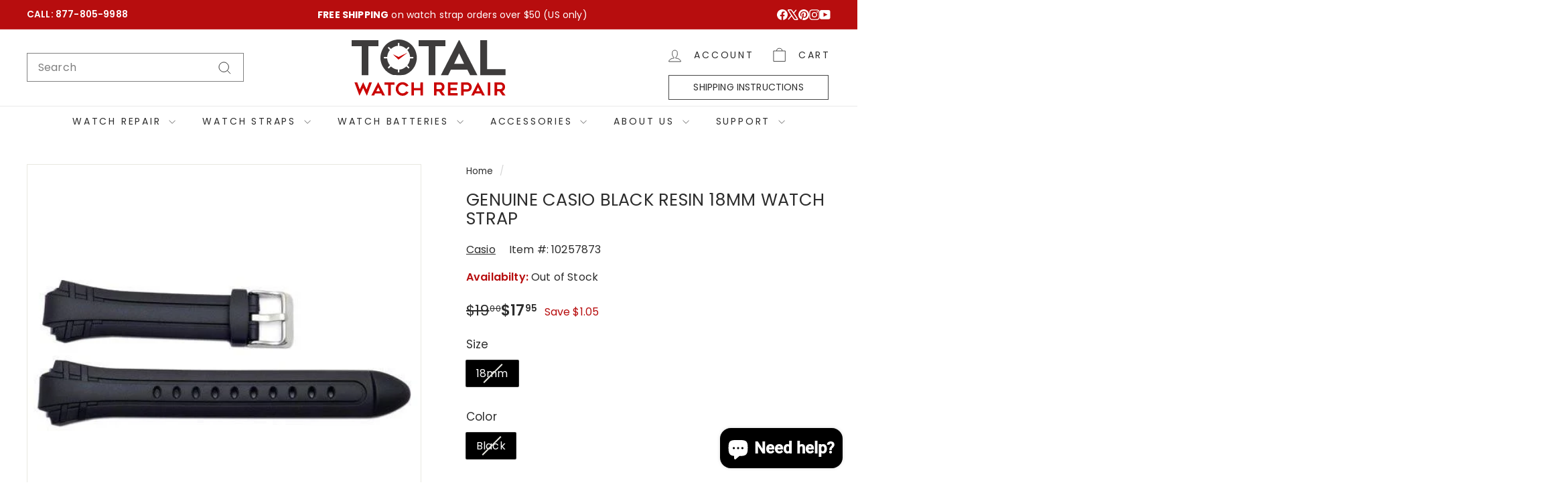

--- FILE ---
content_type: text/html; charset=utf-8
request_url: https://www.totalwatchrepair.com/products/genuine-casio-black-resin-18mm-watch-strap-4064
body_size: 49763
content:
<!doctype html>
<html class="no-js" lang="en" dir="ltr">
  <head>
    <meta charset="utf-8">
    <meta http-equiv="X-UA-Compatible" content="IE=edge,chrome=1">
    <meta name="viewport" content="width=device-width,initial-scale=1">
    <meta name="theme-color" content="#2d2d2d">
    <link rel="canonical" href="https://www.totalwatchrepair.com/products/genuine-casio-black-resin-18mm-watch-strap-4064">
    <link rel="preconnect" href="https://fonts.shopifycdn.com" crossorigin>
    <link rel="dns-prefetch" href="https://ajax.googleapis.com">
    <link rel="dns-prefetch" href="https://maps.googleapis.com">
    <link rel="dns-prefetch" href="https://maps.gstatic.com">

  <meta name="ahrefs-site-verification" content="b32e459dca30f5bb1a0b99700cf39fedf17aa01795b3f445145ee227236e42f6">
    

     <!-- code added by Bhavesh --><!-- Google Tag Manager -->
    <script async crossorigin fetchpriority="high" src="/cdn/shopifycloud/importmap-polyfill/es-modules-shim.2.4.0.js"></script>
<script>(function(w,d,s,l,i){w[l]=w[l]||[];w[l].push({'gtm.start':
    new Date().getTime(),event:'gtm.js'});var f=d.getElementsByTagName(s)[0],
    j=d.createElement(s),dl=l!='dataLayer'?'&l='+l:'';j.async=true;j.src=
    'https://www.googletagmanager.com/gtm.js?id='+i+dl;f.parentNode.insertBefore(j,f);
    })(window,document,'script','dataLayer','GTM-PCWPM9H');</script>
    <!-- End Google Tag Manager -->

<script defer src="//www.totalwatchrepair.com/cdn/shop/t/91/assets/v1-ref.js?v=98462132244683679981754963523"></script>

    <!-- Google tag (gtag.js) -->
    <script async src="https://www.googletagmanager.com/gtag/js?id=AW-836342487"></script>
    <script>
      window.dataLayer = window.dataLayer || [];
      function gtag(){dataLayer.push(arguments);}
      gtag('js', new Date());
    
      gtag('config', 'AW-836342487');
    </script>

    <!-- Start VWO Async SmartCode -->
<link rel="preconnect" href="https://dev.visualwebsiteoptimizer.com" />
<script type='text/javascript' id='vwoCode'>
window._vwo_code || (function() {
var account_id=1058184,
version=2.1,
settings_tolerance=2000,
hide_element='body',
hide_element_style = 'opacity:0 !important;filter:alpha(opacity=0) !important;background:none !important;transition:none !important;',
/* DO NOT EDIT BELOW THIS LINE */
f=false,w=window,d=document,v=d.querySelector('#vwoCode'),cK='_vwo_'+account_id+'_settings',cc={};try{var c=JSON.parse(localStorage.getItem('_vwo_'+account_id+'_config'));cc=c&&typeof c==='object'?c:{}}catch(e){}var stT=cc.stT==='session'?w.sessionStorage:w.localStorage;code={nonce:v&&v.nonce,use_existing_jquery:function(){return typeof use_existing_jquery!=='undefined'?use_existing_jquery:undefined},library_tolerance:function(){return typeof library_tolerance!=='undefined'?library_tolerance:undefined},settings_tolerance:function(){return cc.sT||settings_tolerance},hide_element_style:function(){return'{'+(cc.hES||hide_element_style)+'}'},hide_element:function(){if(performance.getEntriesByName('first-contentful-paint')[0]){return''}return typeof cc.hE==='string'?cc.hE:hide_element},getVersion:function(){return version},finish:function(e){if(!f){f=true;var t=d.getElementById('_vis_opt_path_hides');if(t)t.parentNode.removeChild(t);if(e)(new Image).src='https://dev.visualwebsiteoptimizer.com/ee.gif?a='+account_id+e}},finished:function(){return f},addScript:function(e){var t=d.createElement('script');t.type='text/javascript';if(e.src){t.src=e.src}else{t.text=e.text}v&&t.setAttribute('nonce',v.nonce);d.getElementsByTagName('head')[0].appendChild(t)},load:function(e,t){var n=this.getSettings(),i=d.createElement('script'),r=this;t=t||{};if(n){i.textContent=n;d.getElementsByTagName('head')[0].appendChild(i);if(!w.VWO||VWO.caE){stT.removeItem(cK);r.load(e)}}else{var o=new XMLHttpRequest;o.open('GET',e,true);o.withCredentials=!t.dSC;o.responseType=t.responseType||'text';o.onload=function(){if(t.onloadCb){return t.onloadCb(o,e)}if(o.status===200||o.status===304){_vwo_code.addScript({text:o.responseText})}else{_vwo_code.finish('&e=loading_failure:'+e)}};o.onerror=function(){if(t.onerrorCb){return t.onerrorCb(e)}_vwo_code.finish('&e=loading_failure:'+e)};o.send()}},getSettings:function(){try{var e=stT.getItem(cK);if(!e){return}e=JSON.parse(e);if(Date.now()>e.e){stT.removeItem(cK);return}return e.s}catch(e){return}},init:function(){if(d.URL.indexOf('__vwo_disable__')>-1)return;var e=this.settings_tolerance();w._vwo_settings_timer=setTimeout(function(){_vwo_code.finish();stT.removeItem(cK)},e);var t;if(this.hide_element()!=='body'){t=d.createElement('style');var n=this.hide_element(),i=n?n+this.hide_element_style():'',r=d.getElementsByTagName('head')[0];t.setAttribute('id','_vis_opt_path_hides');v&&t.setAttribute('nonce',v.nonce);t.setAttribute('type','text/css');if(t.styleSheet)t.styleSheet.cssText=i;else t.appendChild(d.createTextNode(i));r.appendChild(t)}else{t=d.getElementsByTagName('head')[0];var i=d.createElement('div');i.style.cssText='z-index: 2147483647 !important;position: fixed !important;left: 0 !important;top: 0 !important;width: 100% !important;height: 100% !important;background: white !important;display: block !important;';i.setAttribute('id','_vis_opt_path_hides');i.classList.add('_vis_hide_layer');t.parentNode.insertBefore(i,t.nextSibling)}var o=window._vis_opt_url||d.URL,s='https://dev.visualwebsiteoptimizer.com/j.php?a='+account_id+'&u='+encodeURIComponent(o)+'&vn='+version;if(w.location.search.indexOf('_vwo_xhr')!==-1){this.addScript({src:s})}else{this.load(s+'&x=true')}}};w._vwo_code=code;code.init();})();
</script>
<!-- End VWO Async SmartCode --><link rel="shortcut icon" href="//www.totalwatchrepair.com/cdn/shop/files/favicon_32x32.png?v=1614325931" type="image/png">
<title>Genuine Casio Black Resin 18mm Watch Strap | Total Watch Repair - 10257873</title>
<meta name="description" content="Total Watch Repair has been providing quality products like this Genuine Casio Black Resin Watch Strap since 1979 and is your number one watch band provider.">
      

<meta property="og:site_name" content="Total Watch Repair">
<meta property="og:url" content="https://www.totalwatchrepair.com/products/genuine-casio-black-resin-18mm-watch-strap-4064">
<meta property="og:title" content="Genuine Casio Black Resin 18mm Watch Strap">
<meta property="og:type" content="product">
<meta property="og:description" content="Total Watch Repair has been providing quality products like this Genuine Casio Black Resin Watch Strap since 1979 and is your number one watch band provider."><meta property="og:image" content="http://www.totalwatchrepair.com/cdn/shop/products/4062_image.jpeg?v=1521500213">
  <meta property="og:image:secure_url" content="https://www.totalwatchrepair.com/cdn/shop/products/4062_image.jpeg?v=1521500213">
  <meta property="og:image:width" content="500">
  <meta property="og:image:height" content="335"><meta name="twitter:site" content="@totalwr">
<meta name="twitter:card" content="summary_large_image">
<meta name="twitter:title" content="Genuine Casio Black Resin 18mm Watch Strap">
<meta name="twitter:description" content="Total Watch Repair has been providing quality products like this Genuine Casio Black Resin Watch Strap since 1979 and is your number one watch band provider.">

<style data-shopify>@font-face {
  font-family: Poppins;
  font-weight: 400;
  font-style: normal;
  font-display: swap;
  src: url("//www.totalwatchrepair.com/cdn/fonts/poppins/poppins_n4.0ba78fa5af9b0e1a374041b3ceaadf0a43b41362.woff2") format("woff2"),
       url("//www.totalwatchrepair.com/cdn/fonts/poppins/poppins_n4.214741a72ff2596839fc9760ee7a770386cf16ca.woff") format("woff");
}

  @font-face {
  font-family: Poppins;
  font-weight: 400;
  font-style: normal;
  font-display: swap;
  src: url("//www.totalwatchrepair.com/cdn/fonts/poppins/poppins_n4.0ba78fa5af9b0e1a374041b3ceaadf0a43b41362.woff2") format("woff2"),
       url("//www.totalwatchrepair.com/cdn/fonts/poppins/poppins_n4.214741a72ff2596839fc9760ee7a770386cf16ca.woff") format("woff");
}


  @font-face {
  font-family: Poppins;
  font-weight: 600;
  font-style: normal;
  font-display: swap;
  src: url("//www.totalwatchrepair.com/cdn/fonts/poppins/poppins_n6.aa29d4918bc243723d56b59572e18228ed0786f6.woff2") format("woff2"),
       url("//www.totalwatchrepair.com/cdn/fonts/poppins/poppins_n6.5f815d845fe073750885d5b7e619ee00e8111208.woff") format("woff");
}

  @font-face {
  font-family: Poppins;
  font-weight: 400;
  font-style: italic;
  font-display: swap;
  src: url("//www.totalwatchrepair.com/cdn/fonts/poppins/poppins_i4.846ad1e22474f856bd6b81ba4585a60799a9f5d2.woff2") format("woff2"),
       url("//www.totalwatchrepair.com/cdn/fonts/poppins/poppins_i4.56b43284e8b52fc64c1fd271f289a39e8477e9ec.woff") format("woff");
}

  @font-face {
  font-family: Poppins;
  font-weight: 600;
  font-style: italic;
  font-display: swap;
  src: url("//www.totalwatchrepair.com/cdn/fonts/poppins/poppins_i6.bb8044d6203f492888d626dafda3c2999253e8e9.woff2") format("woff2"),
       url("//www.totalwatchrepair.com/cdn/fonts/poppins/poppins_i6.e233dec1a61b1e7dead9f920159eda42280a02c3.woff") format("woff");
}

</style><link href="//www.totalwatchrepair.com/cdn/shop/t/91/assets/components.css?v=111659945436519691081752029279" rel="stylesheet" type="text/css" media="all" />

<style data-shopify>:root {
    --colorBody: #ffffff;
    --colorBodyAlpha05: rgba(255, 255, 255, 0.05);
    --colorBodyDim: #f2f2f2;

    --colorBorder: #e8e8e1;

    --colorBtnPrimary: #2d2d2d;
    --colorBtnPrimaryLight: #474747;
    --colorBtnPrimaryDim: #202020;
    --colorBtnPrimaryText: #ffffff;

    --colorCartDot: #b70d0e;
    --colorCartDotText: #fff;

    --colorFooter: #ffffff;
    --colorFooterBorder: #e8e8e1;
    --colorFooterText: #2d2d2d;

    --colorLink: #2d2d2d;

    --colorModalBg: rgba(45, 45, 45, 0.6);

    --colorNav: #ffffff;
    --colorNavSearch: #ffffff;
    --colorNavText: #2d2d2d;

    --colorPrice: #2d2d2d;

    --colorSaleTag: #b70d0e;
    --colorSaleTagText: #ffffff;

    --colorScheme1Text: #ffffff;
    --colorScheme1Bg: #b70d0e;
    --colorScheme2Text: #2d2d2d;
    --colorScheme2Bg: #f4f4f4;
    --colorScheme3Text: #ffffff;
    --colorScheme3Bg: #2d2d2d;

    --colorTextBody: #2d2d2d;
    --colorTextBodyAlpha0027: rgba(45, 45, 45, 0.03);    
    --colorTextBodyAlpha005: rgba(45, 45, 45, 0.05);
    --colorTextBodyAlpha008: rgba(45, 45, 45, 0.08);
    --colorTextSavings: #b70d0e;

    --colorToolbar: #b70d0e;
    --colorToolbarText: #ffffff;

    --urlIcoSelect: url(//www.totalwatchrepair.com/cdn/shop/t/91/assets/ico-select.svg);
    --urlSwirlSvg: url(//www.totalwatchrepair.com/cdn/shop/t/91/assets/swirl.svg);

    --header-padding-bottom: 0;

    --pageTopPadding: 35px;
    --pageNarrow: 880px;
    --pageWidthPadding: 40px;
    --gridGutter: 22px;
    --indexSectionPadding: 60px;
    --sectionHeaderBottom: 40px;
    --collapsibleIconWidth: 12px;

    --sizeChartMargin: 30px 0;
    --sizeChartIconMargin: 5px;

    --newsletterReminderPadding: 20px 30px 20px 25px;

    --textFrameMargin: 10px;

    /*Shop Pay Installments*/
    --color-body-text: #2d2d2d;
    --color-body: #ffffff;
    --color-bg: #ffffff;

    --typeHeaderPrimary: Poppins;
    --typeHeaderFallback: sans-serif;
    --typeHeaderSize: 30px;
    --typeHeaderWeight: 400;
    --typeHeaderLineHeight: 1.1;
    --typeHeaderSpacing: 0.01em;

    --typeBasePrimary:Poppins;
    --typeBaseFallback:sans-serif;
    --typeBaseSize: 16px;
    --typeBaseWeight: 400;
    --typeBaseSpacing: 0.01em;
    --typeBaseLineHeight: 1.6;

    --colorSmallImageBg: #ffffff;
    --colorSmallImageBgDark: #f7f7f7;
    --colorLargeImageBg: #2d2d2d;
    --colorLargeImageBgLight: #4e4e4e;

    --icon-strokeWidth: 2px;
    --icon-strokeLinejoin: miter;

    
      --buttonRadius: 3px;
      --btnPadding: 11px 25px;
    

    
      --roundness: 0;
    

    
      --gridThickness: 0;
    

    --productTileMargin: 6%;
    --collectionTileMargin: 15%;

    --swatchSize: 40px;
  }

  @media screen and (max-width: 768px) {
    :root {
      --pageTopPadding: 15px;
      --pageNarrow: 330px;
      --pageWidthPadding: 17px;
      --gridGutter: 16px;
      --indexSectionPadding: 40px;
      --sectionHeaderBottom: 25px;
      --collapsibleIconWidth: 10px;
      --textFrameMargin: 7px;
      --typeBaseSize: 14px;

      
        --roundness: 0;
        --btnPadding: 9px 17px;
      
    }
  }</style><link href="//www.totalwatchrepair.com/cdn/shop/t/91/assets/overrides.css?v=61671070734277095511752029279" rel="stylesheet" type="text/css" media="all" />
    <link href="//www.totalwatchrepair.com/cdn/shop/t/91/assets/custom.css?v=2919957383508427231761027749" rel="stylesheet" type="text/css" media="all" />
    <link rel="stylesheet" href="https://cdn.jsdelivr.net/npm/swiper@11/swiper-bundle.min.css" />
    
    <!-- <script src="https://kit.fontawesome.com/ae7697ef32.js" crossorigin="anonymous"></script>     --><style data-shopify>:root {
        --productGridPadding: 12px;
      }</style><script>
      document.documentElement.className = document.documentElement.className.replace('no-js', 'js');

      window.theme = window.theme || {};

      theme.settings = {
        themeName: 'Expanse',
        themeVersion: "5.2.4" // x-release-please-version
      };
    </script><script type="importmap">
{
  "imports": {
    "@archetype-themes/scripts/config": "//www.totalwatchrepair.com/cdn/shop/t/91/assets/config.js?v=46854268358620717621752029279",
    "@archetype-themes/scripts/helpers/a11y": "//www.totalwatchrepair.com/cdn/shop/t/91/assets/a11y.js?v=146705825431690116351752029279",
    "@archetype-themes/scripts/helpers/ajax-renderer": "//www.totalwatchrepair.com/cdn/shop/t/91/assets/ajax-renderer.js?v=7517952383981163841752029279",
    "@archetype-themes/scripts/helpers/cart": "//www.totalwatchrepair.com/cdn/shop/t/91/assets/cart.js?v=75437256748844919541752029279",
    "@archetype-themes/scripts/helpers/currency": "//www.totalwatchrepair.com/cdn/shop/t/91/assets/currency.js?v=30528371845530833611752029279",
    "@archetype-themes/scripts/helpers/library-loader": "//www.totalwatchrepair.com/cdn/shop/t/91/assets/library-loader.js?v=156273567395030534951752029279",
    "@archetype-themes/scripts/helpers/section": "//www.totalwatchrepair.com/cdn/shop/t/91/assets/section.js?v=132577235708517326151752029279",
    "@archetype-themes/scripts/helpers/utils": "//www.totalwatchrepair.com/cdn/shop/t/91/assets/utils.js?v=125538862470536898921752029279",
    "@archetype-themes/scripts/helpers/vimeo": "//www.totalwatchrepair.com/cdn/shop/t/91/assets/vimeo.js?v=24358449204266797831752029279",
    "@archetype-themes/scripts/helpers/youtube": "//www.totalwatchrepair.com/cdn/shop/t/91/assets/youtube.js?v=65638137014896701821752029279",
    "@archetype-themes/scripts/modules/base-media": "//www.totalwatchrepair.com/cdn/shop/t/91/assets/base-media.js?v=158686823065200144011752029279",
    "@archetype-themes/scripts/modules/cart-drawer": "//www.totalwatchrepair.com/cdn/shop/t/91/assets/cart-drawer.js?v=160665800527820250051752029279",
    "@archetype-themes/scripts/modules/cart-form": "//www.totalwatchrepair.com/cdn/shop/t/91/assets/cart-form.js?v=141015656942547512511752029279",
    "@archetype-themes/scripts/modules/collection-sidebar": "//www.totalwatchrepair.com/cdn/shop/t/91/assets/collection-sidebar.js?v=32046460992339877421752029279",
    "@archetype-themes/scripts/modules/disclosure": "//www.totalwatchrepair.com/cdn/shop/t/91/assets/disclosure.js?v=182459945533096787091752029279",
    "@archetype-themes/scripts/modules/drawers": "//www.totalwatchrepair.com/cdn/shop/t/91/assets/drawers.js?v=107619225559659722991752029279",
    "@archetype-themes/scripts/modules/header-nav": "//www.totalwatchrepair.com/cdn/shop/t/91/assets/header-nav.js?v=58582334318300204661752029279",
    "@archetype-themes/scripts/modules/modal": "//www.totalwatchrepair.com/cdn/shop/t/91/assets/modal.js?v=102967538291486637721752029279",
    "@archetype-themes/scripts/modules/parallax": "//www.totalwatchrepair.com/cdn/shop/t/91/assets/parallax.js?v=52940338558575531261752029279",
    "@archetype-themes/scripts/modules/photoswipe": "//www.totalwatchrepair.com/cdn/shop/t/91/assets/photoswipe.js?v=61950094564222720771752029279",
    "@archetype-themes/scripts/modules/product-media": "//www.totalwatchrepair.com/cdn/shop/t/91/assets/product-media.js?v=114769602821602274331752029279",
    "@archetype-themes/scripts/modules/product-recommendations": "//www.totalwatchrepair.com/cdn/shop/t/91/assets/product-recommendations.js?v=129269900080061478331752029279",
    "@archetype-themes/scripts/modules/quantity-selector": "//www.totalwatchrepair.com/cdn/shop/t/91/assets/quantity-selector.js?v=5518425597956516751752029279",
    "@archetype-themes/scripts/modules/slideshow": "//www.totalwatchrepair.com/cdn/shop/t/91/assets/slideshow.js?v=156838720240918166541752029279",
    "@archetype-themes/scripts/modules/swatches": "//www.totalwatchrepair.com/cdn/shop/t/91/assets/swatches.js?v=115748111205220542111752029279",
    "@archetype-themes/scripts/modules/video-modal": "//www.totalwatchrepair.com/cdn/shop/t/91/assets/video-modal.js?v=124352799055401291551752029279",
    "@archetype-themes/scripts/modules/video-section": "//www.totalwatchrepair.com/cdn/shop/t/91/assets/video-section.js?v=145713833504631471951752029279",
    "@archetype-themes/scripts/vendors/flickity": "//www.totalwatchrepair.com/cdn/shop/t/91/assets/flickity.js?v=144376614648444948171752029279",
    "@archetype-themes/scripts/vendors/flickity-fade": "//www.totalwatchrepair.com/cdn/shop/t/91/assets/flickity-fade.js?v=151768845016003842921752029279",
    "@archetype-themes/scripts/vendors/in-view": "//www.totalwatchrepair.com/cdn/shop/t/91/assets/in-view.js?v=124859139038447028371752029279",
    "@archetype-themes/scripts/vendors/photoswipe-ui-default.min": "//www.totalwatchrepair.com/cdn/shop/t/91/assets/photoswipe-ui-default.min.js?v=36102812715426724251752029279",
    "@archetype-themes/scripts/vendors/photoswipe.min": "//www.totalwatchrepair.com/cdn/shop/t/91/assets/photoswipe.min.js?v=9794040944707490151752029279",
    "@archetype-themes/utils/pubsub": "//www.totalwatchrepair.com/cdn/shop/t/91/assets/pubsub.js?v=133006050037748302171752029279",
    "@archetype-themes/utils/script-loader": "//www.totalwatchrepair.com/cdn/shop/t/91/assets/script-loader.js?v=25126702851678854941752029279",
    "components/announcement-bar": "//www.totalwatchrepair.com/cdn/shop/t/91/assets/announcement-bar.js?v=130357584752841676451752029279",
    "components/block-buy-buttons": "//www.totalwatchrepair.com/cdn/shop/t/91/assets/block-buy-buttons.js?v=11796062151789649231752029279",
    "components/block-price": "//www.totalwatchrepair.com/cdn/shop/t/91/assets/block-price.js?v=163350562479400801831752029279",
    "components/block-variant-picker": "//www.totalwatchrepair.com/cdn/shop/t/91/assets/block-variant-picker.js?v=55141893821538768491752029279",
    "components/collapsible": "//www.totalwatchrepair.com/cdn/shop/t/91/assets/collapsible.js?v=155419906067739637921752029279",
    "components/gift-card-recipient-form": "//www.totalwatchrepair.com/cdn/shop/t/91/assets/gift-card-recipient-form.js?v=64755253772159527141752029279",
    "components/header-mobile-nav": "//www.totalwatchrepair.com/cdn/shop/t/91/assets/header-mobile-nav.js?v=34501982044316274591752029279",
    "components/item-grid": "//www.totalwatchrepair.com/cdn/shop/t/91/assets/item-grid.js?v=152639846473000520891752029279",
    "components/newsletter-reminder": "//www.totalwatchrepair.com/cdn/shop/t/91/assets/newsletter-reminder.js?v=90617379688067204021752029279",
    "components/predictive-search": "//www.totalwatchrepair.com/cdn/shop/t/91/assets/predictive-search.js?v=125633826981499254571752029279",
    "components/price-range": "//www.totalwatchrepair.com/cdn/shop/t/91/assets/price-range.js?v=123052969041133689781752029279",
    "components/product-images": "//www.totalwatchrepair.com/cdn/shop/t/91/assets/product-images.js?v=88344245524099105901752029279",
    "components/product-inventory": "//www.totalwatchrepair.com/cdn/shop/t/91/assets/product-inventory.js?v=52642964346898521011752029279",
    "components/quick-add": "//www.totalwatchrepair.com/cdn/shop/t/91/assets/quick-add.js?v=153468363738513771401752029279",
    "components/quick-shop": "//www.totalwatchrepair.com/cdn/shop/t/91/assets/quick-shop.js?v=97897957291450767481752029279",
    "components/rte": "//www.totalwatchrepair.com/cdn/shop/t/91/assets/rte.js?v=181885037864920336431752029279",
    "components/section-advanced-accordion": "//www.totalwatchrepair.com/cdn/shop/t/91/assets/section-advanced-accordion.js?v=160203125380940052601752029279",
    "components/section-age-verification-popup": "//www.totalwatchrepair.com/cdn/shop/t/91/assets/section-age-verification-popup.js?v=70734405310605133951752029279",
    "components/section-background-image-text": "//www.totalwatchrepair.com/cdn/shop/t/91/assets/section-background-image-text.js?v=17382720343615129641752029279",
    "components/section-collection-header": "//www.totalwatchrepair.com/cdn/shop/t/91/assets/section-collection-header.js?v=81681564589283490831752029279",
    "components/section-countdown": "//www.totalwatchrepair.com/cdn/shop/t/91/assets/section-countdown.js?v=109956453145979029921752029279",
    "components/section-footer": "//www.totalwatchrepair.com/cdn/shop/t/91/assets/section-footer.js?v=164218822520813513031752029279",
    "components/section-header": "//www.totalwatchrepair.com/cdn/shop/t/91/assets/section-header.js?v=18369522156731752591752029279",
    "components/section-hotspots": "//www.totalwatchrepair.com/cdn/shop/t/91/assets/section-hotspots.js?v=176317069189202021961752029279",
    "components/section-image-compare": "//www.totalwatchrepair.com/cdn/shop/t/91/assets/section-image-compare.js?v=14228108873992596151752029279",
    "components/section-main-cart": "//www.totalwatchrepair.com/cdn/shop/t/91/assets/section-main-cart.js?v=112925653898238753791752029279",
    "components/section-map": "//www.totalwatchrepair.com/cdn/shop/t/91/assets/section-map.js?v=8045789484266781521752029279",
    "components/section-more-products-vendor": "//www.totalwatchrepair.com/cdn/shop/t/91/assets/section-more-products-vendor.js?v=159549355731084264781752029279",
    "components/section-newsletter-popup": "//www.totalwatchrepair.com/cdn/shop/t/91/assets/section-newsletter-popup.js?v=105940320737649261751752029279",
    "components/section-password-header": "//www.totalwatchrepair.com/cdn/shop/t/91/assets/section-password-header.js?v=113265428254908848341752029279",
    "components/section-recently-viewed": "//www.totalwatchrepair.com/cdn/shop/t/91/assets/section-recently-viewed.js?v=71380856058705518961752029279",
    "components/section-testimonials": "//www.totalwatchrepair.com/cdn/shop/t/91/assets/section-testimonials.js?v=99252732340278527291752029279",
    "components/section-toolbar": "//www.totalwatchrepair.com/cdn/shop/t/91/assets/section-toolbar.js?v=138777767681444653671752029279",
    "components/store-availability": "//www.totalwatchrepair.com/cdn/shop/t/91/assets/store-availability.js?v=63703472421863417921752029279",
    "components/tool-tip": "//www.totalwatchrepair.com/cdn/shop/t/91/assets/tool-tip.js?v=90403548259094193031752029279",
    "components/tool-tip-trigger": "//www.totalwatchrepair.com/cdn/shop/t/91/assets/tool-tip-trigger.js?v=140183424560662924111752029279",
    "components/variant-sku": "//www.totalwatchrepair.com/cdn/shop/t/91/assets/variant-sku.js?v=177336021623114299181752029279",
    "components/video-media": "//www.totalwatchrepair.com/cdn/shop/t/91/assets/video-media.js?v=73971623221435132531752029279",
    "js-cookie": "//www.totalwatchrepair.com/cdn/shop/t/91/assets/js.cookie.mjs?v=38015963105781969301752029279",
    "nouislider": "//www.totalwatchrepair.com/cdn/shop/t/91/assets/nouislider.js?v=100438778919154896961752029279"
  }
}
</script>
<script>
  if (!(HTMLScriptElement.supports && HTMLScriptElement.supports('importmap'))) {
    const el = document.createElement('script')
    el.async = true
    el.src = "//www.totalwatchrepair.com/cdn/shop/t/91/assets/es-module-shims.min.js?v=3197203922110785981752029279"
    document.head.appendChild(el)
  }
</script>

<script type="module" src="//www.totalwatchrepair.com/cdn/shop/t/91/assets/is-land.min.js?v=92343381495565747271752029279"></script>



<script type="module">
  try {
    const importMap = document.querySelector('script[type="importmap"]')
    const importMapJson = JSON.parse(importMap.textContent)
    const importMapModules = Object.values(importMapJson.imports)
    for (let i = 0; i < importMapModules.length; i++) {
      const link = document.createElement('link')
      link.rel = 'modulepreload'
      link.href = importMapModules[i]
      document.head.appendChild(link)
    }
  } catch (e) {
    console.error(e)
  }
</script>
<script>window.performance && window.performance.mark && window.performance.mark('shopify.content_for_header.start');</script><meta name="google-site-verification" content="JTHGYd7TCZKRr6W1EjaQYpR9bUn-2F5u--3MgCgtM8A">
<meta id="shopify-digital-wallet" name="shopify-digital-wallet" content="/10074862/digital_wallets/dialog">
<meta name="shopify-checkout-api-token" content="4f8e38a7a7261ca705247b6923fe8daa">
<meta id="in-context-paypal-metadata" data-shop-id="10074862" data-venmo-supported="true" data-environment="production" data-locale="en_US" data-paypal-v4="true" data-currency="USD">
<link rel="alternate" type="application/json+oembed" href="https://www.totalwatchrepair.com/products/genuine-casio-black-resin-18mm-watch-strap-4064.oembed">
<script async="async" src="/checkouts/internal/preloads.js?locale=en-US"></script>
<link rel="preconnect" href="https://shop.app" crossorigin="anonymous">
<script async="async" src="https://shop.app/checkouts/internal/preloads.js?locale=en-US&shop_id=10074862" crossorigin="anonymous"></script>
<script id="apple-pay-shop-capabilities" type="application/json">{"shopId":10074862,"countryCode":"US","currencyCode":"USD","merchantCapabilities":["supports3DS"],"merchantId":"gid:\/\/shopify\/Shop\/10074862","merchantName":"Total Watch Repair","requiredBillingContactFields":["postalAddress","email"],"requiredShippingContactFields":["postalAddress","email"],"shippingType":"shipping","supportedNetworks":["visa","masterCard","amex","discover","elo","jcb"],"total":{"type":"pending","label":"Total Watch Repair","amount":"1.00"},"shopifyPaymentsEnabled":true,"supportsSubscriptions":true}</script>
<script id="shopify-features" type="application/json">{"accessToken":"4f8e38a7a7261ca705247b6923fe8daa","betas":["rich-media-storefront-analytics"],"domain":"www.totalwatchrepair.com","predictiveSearch":true,"shopId":10074862,"locale":"en"}</script>
<script>var Shopify = Shopify || {};
Shopify.shop = "totalwatchrepair.myshopify.com";
Shopify.locale = "en";
Shopify.currency = {"active":"USD","rate":"1.0"};
Shopify.country = "US";
Shopify.theme = {"name":"Live V1 - 09-29-25 - with block of india","id":152543232212,"schema_name":"Expanse","schema_version":"5.2.4","theme_store_id":902,"role":"main"};
Shopify.theme.handle = "null";
Shopify.theme.style = {"id":null,"handle":null};
Shopify.cdnHost = "www.totalwatchrepair.com/cdn";
Shopify.routes = Shopify.routes || {};
Shopify.routes.root = "/";</script>
<script type="module">!function(o){(o.Shopify=o.Shopify||{}).modules=!0}(window);</script>
<script>!function(o){function n(){var o=[];function n(){o.push(Array.prototype.slice.apply(arguments))}return n.q=o,n}var t=o.Shopify=o.Shopify||{};t.loadFeatures=n(),t.autoloadFeatures=n()}(window);</script>
<script>
  window.ShopifyPay = window.ShopifyPay || {};
  window.ShopifyPay.apiHost = "shop.app\/pay";
  window.ShopifyPay.redirectState = null;
</script>
<script id="shop-js-analytics" type="application/json">{"pageType":"product"}</script>
<script defer="defer" async type="module" src="//www.totalwatchrepair.com/cdn/shopifycloud/shop-js/modules/v2/client.init-shop-cart-sync_BT-GjEfc.en.esm.js"></script>
<script defer="defer" async type="module" src="//www.totalwatchrepair.com/cdn/shopifycloud/shop-js/modules/v2/chunk.common_D58fp_Oc.esm.js"></script>
<script defer="defer" async type="module" src="//www.totalwatchrepair.com/cdn/shopifycloud/shop-js/modules/v2/chunk.modal_xMitdFEc.esm.js"></script>
<script type="module">
  await import("//www.totalwatchrepair.com/cdn/shopifycloud/shop-js/modules/v2/client.init-shop-cart-sync_BT-GjEfc.en.esm.js");
await import("//www.totalwatchrepair.com/cdn/shopifycloud/shop-js/modules/v2/chunk.common_D58fp_Oc.esm.js");
await import("//www.totalwatchrepair.com/cdn/shopifycloud/shop-js/modules/v2/chunk.modal_xMitdFEc.esm.js");

  window.Shopify.SignInWithShop?.initShopCartSync?.({"fedCMEnabled":true,"windoidEnabled":true});

</script>
<script>
  window.Shopify = window.Shopify || {};
  if (!window.Shopify.featureAssets) window.Shopify.featureAssets = {};
  window.Shopify.featureAssets['shop-js'] = {"shop-cart-sync":["modules/v2/client.shop-cart-sync_DZOKe7Ll.en.esm.js","modules/v2/chunk.common_D58fp_Oc.esm.js","modules/v2/chunk.modal_xMitdFEc.esm.js"],"init-fed-cm":["modules/v2/client.init-fed-cm_B6oLuCjv.en.esm.js","modules/v2/chunk.common_D58fp_Oc.esm.js","modules/v2/chunk.modal_xMitdFEc.esm.js"],"shop-cash-offers":["modules/v2/client.shop-cash-offers_D2sdYoxE.en.esm.js","modules/v2/chunk.common_D58fp_Oc.esm.js","modules/v2/chunk.modal_xMitdFEc.esm.js"],"shop-login-button":["modules/v2/client.shop-login-button_QeVjl5Y3.en.esm.js","modules/v2/chunk.common_D58fp_Oc.esm.js","modules/v2/chunk.modal_xMitdFEc.esm.js"],"pay-button":["modules/v2/client.pay-button_DXTOsIq6.en.esm.js","modules/v2/chunk.common_D58fp_Oc.esm.js","modules/v2/chunk.modal_xMitdFEc.esm.js"],"shop-button":["modules/v2/client.shop-button_DQZHx9pm.en.esm.js","modules/v2/chunk.common_D58fp_Oc.esm.js","modules/v2/chunk.modal_xMitdFEc.esm.js"],"avatar":["modules/v2/client.avatar_BTnouDA3.en.esm.js"],"init-windoid":["modules/v2/client.init-windoid_CR1B-cfM.en.esm.js","modules/v2/chunk.common_D58fp_Oc.esm.js","modules/v2/chunk.modal_xMitdFEc.esm.js"],"init-shop-for-new-customer-accounts":["modules/v2/client.init-shop-for-new-customer-accounts_C_vY_xzh.en.esm.js","modules/v2/client.shop-login-button_QeVjl5Y3.en.esm.js","modules/v2/chunk.common_D58fp_Oc.esm.js","modules/v2/chunk.modal_xMitdFEc.esm.js"],"init-shop-email-lookup-coordinator":["modules/v2/client.init-shop-email-lookup-coordinator_BI7n9ZSv.en.esm.js","modules/v2/chunk.common_D58fp_Oc.esm.js","modules/v2/chunk.modal_xMitdFEc.esm.js"],"init-shop-cart-sync":["modules/v2/client.init-shop-cart-sync_BT-GjEfc.en.esm.js","modules/v2/chunk.common_D58fp_Oc.esm.js","modules/v2/chunk.modal_xMitdFEc.esm.js"],"shop-toast-manager":["modules/v2/client.shop-toast-manager_DiYdP3xc.en.esm.js","modules/v2/chunk.common_D58fp_Oc.esm.js","modules/v2/chunk.modal_xMitdFEc.esm.js"],"init-customer-accounts":["modules/v2/client.init-customer-accounts_D9ZNqS-Q.en.esm.js","modules/v2/client.shop-login-button_QeVjl5Y3.en.esm.js","modules/v2/chunk.common_D58fp_Oc.esm.js","modules/v2/chunk.modal_xMitdFEc.esm.js"],"init-customer-accounts-sign-up":["modules/v2/client.init-customer-accounts-sign-up_iGw4briv.en.esm.js","modules/v2/client.shop-login-button_QeVjl5Y3.en.esm.js","modules/v2/chunk.common_D58fp_Oc.esm.js","modules/v2/chunk.modal_xMitdFEc.esm.js"],"shop-follow-button":["modules/v2/client.shop-follow-button_CqMgW2wH.en.esm.js","modules/v2/chunk.common_D58fp_Oc.esm.js","modules/v2/chunk.modal_xMitdFEc.esm.js"],"checkout-modal":["modules/v2/client.checkout-modal_xHeaAweL.en.esm.js","modules/v2/chunk.common_D58fp_Oc.esm.js","modules/v2/chunk.modal_xMitdFEc.esm.js"],"shop-login":["modules/v2/client.shop-login_D91U-Q7h.en.esm.js","modules/v2/chunk.common_D58fp_Oc.esm.js","modules/v2/chunk.modal_xMitdFEc.esm.js"],"lead-capture":["modules/v2/client.lead-capture_BJmE1dJe.en.esm.js","modules/v2/chunk.common_D58fp_Oc.esm.js","modules/v2/chunk.modal_xMitdFEc.esm.js"],"payment-terms":["modules/v2/client.payment-terms_Ci9AEqFq.en.esm.js","modules/v2/chunk.common_D58fp_Oc.esm.js","modules/v2/chunk.modal_xMitdFEc.esm.js"]};
</script>
<script>(function() {
  var isLoaded = false;
  function asyncLoad() {
    if (isLoaded) return;
    isLoaded = true;
    var urls = ["\/\/backinstock.useamp.com\/widget\/10803_1767153799.js?category=bis\u0026v=6\u0026shop=totalwatchrepair.myshopify.com"];
    for (var i = 0; i < urls.length; i++) {
      var s = document.createElement('script');
      s.type = 'text/javascript';
      s.async = true;
      s.src = urls[i];
      var x = document.getElementsByTagName('script')[0];
      x.parentNode.insertBefore(s, x);
    }
  };
  if(window.attachEvent) {
    window.attachEvent('onload', asyncLoad);
  } else {
    window.addEventListener('load', asyncLoad, false);
  }
})();</script>
<script id="__st">var __st={"a":10074862,"offset":-28800,"reqid":"15e136fc-9454-43d0-baa1-72fe525bcf74-1769215155","pageurl":"www.totalwatchrepair.com\/products\/genuine-casio-black-resin-18mm-watch-strap-4064","u":"2592fd0057a3","p":"product","rtyp":"product","rid":5902171907};</script>
<script>window.ShopifyPaypalV4VisibilityTracking = true;</script>
<script id="captcha-bootstrap">!function(){'use strict';const t='contact',e='account',n='new_comment',o=[[t,t],['blogs',n],['comments',n],[t,'customer']],c=[[e,'customer_login'],[e,'guest_login'],[e,'recover_customer_password'],[e,'create_customer']],r=t=>t.map((([t,e])=>`form[action*='/${t}']:not([data-nocaptcha='true']) input[name='form_type'][value='${e}']`)).join(','),a=t=>()=>t?[...document.querySelectorAll(t)].map((t=>t.form)):[];function s(){const t=[...o],e=r(t);return a(e)}const i='password',u='form_key',d=['recaptcha-v3-token','g-recaptcha-response','h-captcha-response',i],f=()=>{try{return window.sessionStorage}catch{return}},m='__shopify_v',_=t=>t.elements[u];function p(t,e,n=!1){try{const o=window.sessionStorage,c=JSON.parse(o.getItem(e)),{data:r}=function(t){const{data:e,action:n}=t;return t[m]||n?{data:e,action:n}:{data:t,action:n}}(c);for(const[e,n]of Object.entries(r))t.elements[e]&&(t.elements[e].value=n);n&&o.removeItem(e)}catch(o){console.error('form repopulation failed',{error:o})}}const l='form_type',E='cptcha';function T(t){t.dataset[E]=!0}const w=window,h=w.document,L='Shopify',v='ce_forms',y='captcha';let A=!1;((t,e)=>{const n=(g='f06e6c50-85a8-45c8-87d0-21a2b65856fe',I='https://cdn.shopify.com/shopifycloud/storefront-forms-hcaptcha/ce_storefront_forms_captcha_hcaptcha.v1.5.2.iife.js',D={infoText:'Protected by hCaptcha',privacyText:'Privacy',termsText:'Terms'},(t,e,n)=>{const o=w[L][v],c=o.bindForm;if(c)return c(t,g,e,D).then(n);var r;o.q.push([[t,g,e,D],n]),r=I,A||(h.body.append(Object.assign(h.createElement('script'),{id:'captcha-provider',async:!0,src:r})),A=!0)});var g,I,D;w[L]=w[L]||{},w[L][v]=w[L][v]||{},w[L][v].q=[],w[L][y]=w[L][y]||{},w[L][y].protect=function(t,e){n(t,void 0,e),T(t)},Object.freeze(w[L][y]),function(t,e,n,w,h,L){const[v,y,A,g]=function(t,e,n){const i=e?o:[],u=t?c:[],d=[...i,...u],f=r(d),m=r(i),_=r(d.filter((([t,e])=>n.includes(e))));return[a(f),a(m),a(_),s()]}(w,h,L),I=t=>{const e=t.target;return e instanceof HTMLFormElement?e:e&&e.form},D=t=>v().includes(t);t.addEventListener('submit',(t=>{const e=I(t);if(!e)return;const n=D(e)&&!e.dataset.hcaptchaBound&&!e.dataset.recaptchaBound,o=_(e),c=g().includes(e)&&(!o||!o.value);(n||c)&&t.preventDefault(),c&&!n&&(function(t){try{if(!f())return;!function(t){const e=f();if(!e)return;const n=_(t);if(!n)return;const o=n.value;o&&e.removeItem(o)}(t);const e=Array.from(Array(32),(()=>Math.random().toString(36)[2])).join('');!function(t,e){_(t)||t.append(Object.assign(document.createElement('input'),{type:'hidden',name:u})),t.elements[u].value=e}(t,e),function(t,e){const n=f();if(!n)return;const o=[...t.querySelectorAll(`input[type='${i}']`)].map((({name:t})=>t)),c=[...d,...o],r={};for(const[a,s]of new FormData(t).entries())c.includes(a)||(r[a]=s);n.setItem(e,JSON.stringify({[m]:1,action:t.action,data:r}))}(t,e)}catch(e){console.error('failed to persist form',e)}}(e),e.submit())}));const S=(t,e)=>{t&&!t.dataset[E]&&(n(t,e.some((e=>e===t))),T(t))};for(const o of['focusin','change'])t.addEventListener(o,(t=>{const e=I(t);D(e)&&S(e,y())}));const B=e.get('form_key'),M=e.get(l),P=B&&M;t.addEventListener('DOMContentLoaded',(()=>{const t=y();if(P)for(const e of t)e.elements[l].value===M&&p(e,B);[...new Set([...A(),...v().filter((t=>'true'===t.dataset.shopifyCaptcha))])].forEach((e=>S(e,t)))}))}(h,new URLSearchParams(w.location.search),n,t,e,['guest_login'])})(!0,!0)}();</script>
<script integrity="sha256-4kQ18oKyAcykRKYeNunJcIwy7WH5gtpwJnB7kiuLZ1E=" data-source-attribution="shopify.loadfeatures" defer="defer" src="//www.totalwatchrepair.com/cdn/shopifycloud/storefront/assets/storefront/load_feature-a0a9edcb.js" crossorigin="anonymous"></script>
<script crossorigin="anonymous" defer="defer" src="//www.totalwatchrepair.com/cdn/shopifycloud/storefront/assets/shopify_pay/storefront-65b4c6d7.js?v=20250812"></script>
<script data-source-attribution="shopify.dynamic_checkout.dynamic.init">var Shopify=Shopify||{};Shopify.PaymentButton=Shopify.PaymentButton||{isStorefrontPortableWallets:!0,init:function(){window.Shopify.PaymentButton.init=function(){};var t=document.createElement("script");t.src="https://www.totalwatchrepair.com/cdn/shopifycloud/portable-wallets/latest/portable-wallets.en.js",t.type="module",document.head.appendChild(t)}};
</script>
<script data-source-attribution="shopify.dynamic_checkout.buyer_consent">
  function portableWalletsHideBuyerConsent(e){var t=document.getElementById("shopify-buyer-consent"),n=document.getElementById("shopify-subscription-policy-button");t&&n&&(t.classList.add("hidden"),t.setAttribute("aria-hidden","true"),n.removeEventListener("click",e))}function portableWalletsShowBuyerConsent(e){var t=document.getElementById("shopify-buyer-consent"),n=document.getElementById("shopify-subscription-policy-button");t&&n&&(t.classList.remove("hidden"),t.removeAttribute("aria-hidden"),n.addEventListener("click",e))}window.Shopify?.PaymentButton&&(window.Shopify.PaymentButton.hideBuyerConsent=portableWalletsHideBuyerConsent,window.Shopify.PaymentButton.showBuyerConsent=portableWalletsShowBuyerConsent);
</script>
<script data-source-attribution="shopify.dynamic_checkout.cart.bootstrap">document.addEventListener("DOMContentLoaded",(function(){function t(){return document.querySelector("shopify-accelerated-checkout-cart, shopify-accelerated-checkout")}if(t())Shopify.PaymentButton.init();else{new MutationObserver((function(e,n){t()&&(Shopify.PaymentButton.init(),n.disconnect())})).observe(document.body,{childList:!0,subtree:!0})}}));
</script>
<link id="shopify-accelerated-checkout-styles" rel="stylesheet" media="screen" href="https://www.totalwatchrepair.com/cdn/shopifycloud/portable-wallets/latest/accelerated-checkout-backwards-compat.css" crossorigin="anonymous">
<style id="shopify-accelerated-checkout-cart">
        #shopify-buyer-consent {
  margin-top: 1em;
  display: inline-block;
  width: 100%;
}

#shopify-buyer-consent.hidden {
  display: none;
}

#shopify-subscription-policy-button {
  background: none;
  border: none;
  padding: 0;
  text-decoration: underline;
  font-size: inherit;
  cursor: pointer;
}

#shopify-subscription-policy-button::before {
  box-shadow: none;
}

      </style>

<script>window.performance && window.performance.mark && window.performance.mark('shopify.content_for_header.end');</script>

    <script src="//www.totalwatchrepair.com/cdn/shop/t/91/assets/theme.js?v=77167323714411244521752029279" defer="defer"></script> 

    

  <!-- BEGIN app block: shopify://apps/tipo-related-products/blocks/app-embed/75cf2d86-3988-45e7-8f28-ada23c99704f --><script type="text/javascript">
  
    
    
    var Globo = Globo || {};
    window.Globo.RelatedProducts = window.Globo.RelatedProducts || {}; window.moneyFormat = "${{amount}}"; window.shopCurrency = "USD";
    window.globoRelatedProductsConfig = {
      __webpack_public_path__ : "https://cdn.shopify.com/extensions/019a6293-eea2-75db-9d64-cc7878a1288f/related-test-cli3-121/assets/", apiUrl: "https://related-products.globo.io/api", alternateApiUrl: "https://related-products.globo.io",
      shop: "totalwatchrepair.myshopify.com", domain: "www.totalwatchrepair.com",themeOs20: true, page: 'product',
      customer:null,
      urls:  { search: '/apps/glorelated/data', collection: '/apps/glorelated/data'} ,
      translation: {"add_to_cart":"Add to cart","added_to_cart":"Added to cart","add_selected_to_cart":"Add selected to cart","added_selected_to_cart":"Added selected to cart","sale":"Sale","total_price":"Total price:","this_item":"This item:","sold_out":"Sold out","add_to_cart_short":"ADD","added_to_cart_short":"ADDED"},
      settings: {"hidewatermark":false,"redirect":true,"new_tab":true,"image_ratio":"400:500","visible_tags":null,"hidden_tags":null,"hidden_collections":null,"exclude_tags":null,"carousel_autoplay":false,"carousel_disable_in_mobile":false,"carousel_loop":true,"carousel_rtl":false,"carousel_items":"5","sold_out":false,"discount":{"enable":false,"condition":"any","type":"percentage","value":10},"copyright":"Powered by \u003ca href=\"https:\/\/tipo.io\" target=\"_blank\" title=\"Make eCommerce better with Tipo Apps\"\u003eTipo\u003c\/a\u003e \u003ca href=\"https:\/\/apps.shopify.com\/globo-related-products\" target=\"_blank\"  title=\"Tipo Related Products, Upsell\"\u003eRelated\u003c\/a\u003e"},
      boughtTogetherIds: {},
      trendingProducts: ["spring-bar-removal-tool","durable-smooth-silicone-rubber-keeper-loops-assorted-colors","genuine-casio-black-resin-25516mm-watch-band-10273061","genuine-citizen-eco-drive-ecosphere-black-rubber-24mm-watch-strap","genuine-seiko-black-rubber-divers-22mm-watch-strap-4922","spring-bars-pipes","20mm-dual-tone-watch-bracelet-submariner","seiko-black-genuine-java-lizard-20mm-watch-strap-2","smooth-calfskin-black-deployant-watch-band","citizen-59-s53897-brown-leather-strap","black-casio-style-16mm-watch-strap-p3039-7","black-casio-style-20mm-watch-band-p3043-7","smooth-edge-classic-genuine-leather-long-flat-strap","genuine-citizen-black-20mm-alligator-grain-watch-band-2","genuine-citizen-black-eco-drive-aqualand-22mm-rubber-watch-band","citizen-grey-leather-19mm-watch-strap","zrc-301-taupe-genuine-leather-watch-band","seiko-black-synthetic-rubber-monster-diver-20mm-watch-band-2","rivited-leather-field-watch-strap-black","genuine-citizen-black-rubber-22mm-push-button-deployment-buckle-watch-band-2","citizen-eco-drive-genuine-textured-leather-black-alligator-grain-22mm-long-watch-strap-3","citizen-genuine-polyurethane-black-20mm-watch-band-3","african-crocodile-grain-with-deployment-buckle-watch-band-20","genuine-movado-textured-leather-black-crocodile-grain-calfskin-17mm-watch-strap","eco-drive-citizen-59-003jb-05-promaster-eco-drive-blue-silicone-rubber-strap","swiss-army-valiant-series-stainless-steel-178mm-watch-bracelet-3138","hadley-roma-rolex-president-style-stainless-steel-watch-bracelet-2","citizen-watch-strap-blue-rubber-band-59-s53887","citizen-chronograph-watch-strap-22mm","timex-black-calfskin-leather-12mm-watch-band-2"],
      productBoughtTogether: {"type":"product_bought_together","enable":true,"title":{"text":"Frequently Bought Together","color":"#121212","fontSize":"25","align":"left"},"subtitle":{"text":"","color":"#121212","fontSize":"18"},"limit":"10","maxWidth":"1500","conditions":[{"id":"bought_together","status":1},{"id":"manual","status":1},{"id":"vendor","type":"same","status":1},{"id":"type","type":"same","status":1},{"id":"collection","type":"same","status":1},{"id":"tags","type":"same","status":1},{"id":"global","status":1}],"template":{"id":"2","elements":["price","addToCartBtn","variantSelector","saleLabel"],"productTitle":{"fontSize":"15","color":"#121212"},"productPrice":{"fontSize":"14","color":"#121212"},"productOldPrice":{"fontSize":16,"color":"#121212"},"button":{"fontSize":"14","color":"#FFFFFF","backgroundColor":"#121212"},"saleLabel":{"color":"#FFFFFF","backgroundColor":"#334FB4"},"this_item":true,"selected":true},"random":false,"discount":true},
      productRelated: {"type":"product_related","enable":true,"title":{"text":"Related products","color":"#121212","fontSize":"24","align":"left"},"subtitle":{"text":null,"color":"#121212","fontSize":"18"},"limit":"10","maxWidth":"1500","conditions":[{"id":"manual","status":0},{"id":"bought_together","status":0},{"id":"collection","type":"same","status":1},{"id":"vendor","type":"same","status":1},{"id":"type","type":"same","status":1},{"id":"tags","type":"same","status":1},{"id":"global","status":1}],"template":{"id":"1","elements":["price","saleLabel","variantSelector","addToCartBtn","customCarousel"],"productTitle":{"fontSize":"13","color":"#121212"},"productPrice":{"fontSize":"16","color":"#121212"},"productOldPrice":{"fontSize":"13","color":"#121212"},"button":{"fontSize":"13","color":"#FFFFFF","backgroundColor":"#121212"},"saleLabel":{"color":"#FFFFFF","backgroundColor":"#334FB4"},"this_item":false,"selected":false,"customCarousel":{"large":"4","small":"4","tablet":"3","mobile":"2"}},"random":false,"discount":false},
      cart: {"type":"cart","enable":true,"title":{"text":"What else do you need?","color":"#121212","fontSize":"20","align":"left"},"subtitle":{"text":"","color":"#121212","fontSize":"18"},"limit":"10","maxWidth":"1500","conditions":[{"id":"manual","status":1},{"id":"bought_together","status":1},{"id":"tags","type":"same","status":1},{"id":"global","status":1}],"template":{"id":"3","elements":["price","addToCartBtn","variantSelector","saleLabel"],"productTitle":{"fontSize":"14","color":"#121212"},"productPrice":{"fontSize":"14","color":"#121212"},"productOldPrice":{"fontSize":16,"color":"#121212"},"button":{"fontSize":"15","color":"#FFFFFF","backgroundColor":"#121212"},"saleLabel":{"color":"#FFFFFF","backgroundColor":"#334FB4"},"this_item":true,"selected":true},"random":false,"discount":false},
      basis_collection_handle: 'globo_basis_collection',
      widgets: [{"id":20858,"title":{"trans":[],"text":"What else do you need?","color":"#000000","fontSize":"25","align":"center"},"subtitle":{"trans":[],"text":null,"color":"#000000","fontSize":"18"},"when":{"type":"specific_tags","datas":{"products":[],"collections":[],"tags":["springbartool"]}},"conditions":{"type":"specific_products","datas":{"products":[{"id":3311389571,"title":"Spring Bar Removal Tool","handle":"spring-bar-removal-tool","image":{"id":"gid:\/\/shopify\/ProductImage\/6829275587","altText":"Spring Bar Removal Tool image","originalSrc":"https:\/\/cdn.shopify.com\/s\/files\/1\/1007\/4862\/products\/600_image.jpeg?v=1603702248"}}],"collections":[],"tags":[]}},"template":{"id":"1","elements":["price","addToCartBtn","variantSelector","saleLabel"],"productTitle":{"fontSize":"15","color":"#111111"},"productPrice":{"fontSize":"14","color":"#B12704"},"productOldPrice":{"fontSize":"14","color":"#989898"},"button":{"fontSize":"14","color":"#ffffff","backgroundColor":"#6371c7"},"saleLabel":{"color":"#fff","backgroundColor":"#c00000"},"selected":true,"this_item":true,"customCarousel":{"large":"4","small":"3","tablet":"2","mobile":"2"}},"positions":["product"],"maxWidth":1170,"limit":4,"random":0,"discount":0,"sort":0,"enable":1,"created_at":"2025-02-11 02:16:51","app_version":5,"layout":"50812","type":"widget"},{"id":20103,"title":{"trans":[],"text":"What else do you need?","color":"#000000","fontSize":"25","align":"center"},"subtitle":{"trans":[],"text":null,"color":"#000000","fontSize":"18"},"when":{"type":"specific_tags","datas":{"products":[],"collections":[],"tags":["springbaraddon"]}},"conditions":{"type":"specific_products","datas":{"products":[{"id":323859152920,"title":"Spring Bars - Add On","handle":"spring-bars-set","image":{"id":"gid:\/\/shopify\/ProductImage\/1490759745560","altText":"Spring Bars - Pipes \u0026 Pins Add On image","originalSrc":"https:\/\/cdn.shopify.com\/s\/files\/1\/1007\/4862\/products\/springbar_d08960aa-250a-43ab-b382-57865a6dc96f.jpg?v=1603702250"}}],"collections":[],"tags":[]}},"template":{"id":"1","elements":["price","addToCartBtn","variantSelector","saleLabel"],"productTitle":{"fontSize":"15","color":"#111111"},"productPrice":{"fontSize":"14","color":"#B12704"},"productOldPrice":{"fontSize":"14","color":"#989898"},"button":{"fontSize":"14","color":"#ffffff","backgroundColor":"#6371c7"},"saleLabel":{"color":"#fff","backgroundColor":"#c00000"},"selected":true,"this_item":true,"customCarousel":{"large":"4","small":"3","tablet":"2","mobile":"2"}},"positions":["product"],"maxWidth":1170,"limit":4,"random":0,"discount":0,"sort":0,"enable":1,"created_at":"2024-12-12 00:05:05","app_version":5,"layout":"50812","type":"widget"},{"id":20104,"title":{"trans":[],"text":"What else do you need?","color":"#000000","fontSize":"25","align":"center"},"subtitle":{"trans":[],"text":null,"color":"#000000","fontSize":"18"},"when":{"type":"specific_tags","datas":{"products":[],"collections":[],"tags":["pipetubeaddon"]}},"conditions":{"type":"specific_products","datas":{"products":[{"id":323859152920,"title":"Spring Bars - Pipes \u0026 Pins Add On","handle":"spring-bars-pipes-pins-single","image":{"id":"gid:\/\/shopify\/ProductImage\/1490759745560","altText":"Spring Bars - Pipes \u0026 Pins Add On image","originalSrc":"https:\/\/cdn.shopify.com\/s\/files\/1\/1007\/4862\/products\/springbar_d08960aa-250a-43ab-b382-57865a6dc96f.jpg?v=1603702250"}}],"collections":[],"tags":[]}},"template":{"id":"1","elements":["price","addToCartBtn","variantSelector","saleLabel"],"productTitle":{"fontSize":"15","color":"#111111"},"productPrice":{"fontSize":"14","color":"#B12704"},"productOldPrice":{"fontSize":"14","color":"#989898"},"button":{"fontSize":"14","color":"#ffffff","backgroundColor":"#6371c7"},"saleLabel":{"color":"#fff","backgroundColor":"#c00000"},"selected":true,"this_item":true,"customCarousel":{"large":"4","small":"3","tablet":"2","mobile":"2"}},"positions":["product"],"maxWidth":1170,"limit":4,"random":0,"discount":0,"sort":1,"enable":0,"created_at":"2024-12-12 00:38:07","app_version":5,"layout":"50812","type":"widget"}],
      offers: [],
      view_name: 'globo.alsobought', cart_properties_name: '_bundle', upsell_properties_name: '_upsell_bundle',
      discounted_ids: [],discount_min_amount: 0,offerdiscounted_ids: [],offerdiscount_min_amount: 0,data: { ids: ["5902171907"],handles: ["genuine-casio-black-resin-18mm-watch-strap-4064"], title : "Genuine Casio Black Resin 18mm Watch Strap", vendors: ["Casio"], types: ["Watch Bands"], tags: ["Availability: Ships in 7-10 Days","casio","color-black","matte","mens","parts","regular","rubber-silicone","sport","under-25"], collections: [] },
        
        product: {id: "5902171907", title: "Genuine Casio Black Resin 18mm Watch Strap", handle: "genuine-casio-black-resin-18mm-watch-strap-4064", price: 1795, compare_at_price: 1900, images: ["//www.totalwatchrepair.com/cdn/shop/products/4062_image.jpeg?v=1521500213"], variants: [{"id":18091046467,"title":"18mm \/ Black \/ Silver","option1":"18mm","option2":"Black","option3":"Silver","sku":"10257873","requires_shipping":true,"taxable":true,"featured_image":null,"available":false,"name":"Genuine Casio Black Resin 18mm Watch Strap - 18mm \/ Black \/ Silver","public_title":"18mm \/ Black \/ Silver","options":["18mm","Black","Silver"],"price":1795,"weight":168,"compare_at_price":1900,"inventory_quantity":0,"inventory_management":"shopify","inventory_policy":"deny","barcode":null,"requires_selling_plan":false,"selling_plan_allocations":[]}], available: false, vendor: "Casio", product_type: "Watch Bands", tags: ["Availability: Ships in 7-10 Days","casio","color-black","matte","mens","parts","regular","rubber-silicone","sport","under-25"], published_at:"2016-03-29 08:25:00 -0700"},cartdata:{ ids: [],handles: [], vendors: [], types: [], tags: [], collections: [] },upselldatas:{},cartitems:[],cartitemhandles: [],manualCollectionsDatas: {},layouts: [],
      no_image_url: "https://cdn.shopify.com/s/images/admin/no-image-large.gif",
      manualRecommendations:[], manualVendors:[], manualTags:[], manualProductTypes:[], manualCollections:[],
      app_version : 5,
      collection_handle: "", curPlan :  "FREE" ,
    }; globoRelatedProductsConfig.layouts[50810] = {"id":50810,"page":"product","layout":"frequently","condition":null,"label":"Frequently Bought Together","title":{"color":"#121212","fontSize":"20","align":"left"},"subtitle":{"color":"#989898","fontSize":"14"},"maxWidth":1170,"maxItem":10,"template":{"id":"2","elements":["price","addToCartBtn","saleLabel","variantSelector"],"productTitle":{"fontSize":"14","color":"#121212"},"productPrice":{"fontSize":"16","color":"#b12704"},"productOldPrice":{"fontSize":"13","color":"#989898"},"button":{"fontSize":"13","color":"#FFFFFF","backgroundColor":"#121212"},"saleLabel":{"color":"#FFFFFF","backgroundColor":"#c00000"},"selected":true,"this_item":true,"customCarousel":{"large":"4","small":"4","tablet":"3","mobile":"2"},"position":"1","htmlelement":""},"isdefault":1,"enable":1,"parentLayout":0,"created_at":null,"updated_at":null}; globoRelatedProductsConfig.layouts[50811] = {"id":50811,"page":"product","layout":"related","condition":null,"label":"Related","title":{"color":"#121212","fontSize":"20","align":"left"},"subtitle":{"color":"#989898","fontSize":"14"},"maxWidth":1170,"maxItem":10,"template":{"id":"1","elements":["variantSelector","price","saleLabel","addToCartBtn"],"productTitle":{"fontSize":"16","color":"#121212"},"productPrice":{"fontSize":"16","color":"#c00000"},"productOldPrice":{"fontSize":"13","color":"#989898"},"button":{"fontSize":"13","color":"#FFFFFF","backgroundColor":"#121212"},"saleLabel":{"color":"#FFFFFF","backgroundColor":"#c00000"},"selected":true,"this_item":true,"customCarousel":{"large":4,"small":3,"tablet":2,"mobile":2},"position":"2","htmlelement":""},"isdefault":1,"enable":1,"parentLayout":0,"created_at":null,"updated_at":null}; globoRelatedProductsConfig.layouts[50812] = {"id":50812,"page":"product","layout":"add_on","condition":null,"label":"Add on","title":{"color":"#121212","fontSize":"20","align":"left"},"subtitle":{"color":"#989898","fontSize":"14"},"maxWidth":1170,"maxItem":1,"template":{"id":"5","elements":["variantSelector","price","saleLabel","addToCartBtn"],"productTitle":{"fontSize":"16","color":"#121212"},"productPrice":{"fontSize":"16","color":"#c00000"},"productOldPrice":{"fontSize":"13","color":"#989898"},"button":{"fontSize":"13","color":"#FFFFFF","backgroundColor":"#121212"},"saleLabel":{"color":"#FFFFFF","backgroundColor":"#c00000"},"selected":true,"this_item":true,"customCarousel":{"large":4,"small":3,"tablet":2,"mobile":2},"position":"2","htmlelement":null},"isdefault":1,"enable":1,"parentLayout":0,"created_at":null,"updated_at":null}; globoRelatedProductsConfig.layouts[50813] = {"id":50813,"page":"product","layout":"viewed","condition":null,"label":"Recently viewed products","title":{"color":"#121212","fontSize":"20","align":"left"},"subtitle":{"color":"#989898","fontSize":"14"},"maxWidth":1170,"maxItem":10,"template":{"id":"1","elements":["variantSelector","price","saleLabel","addToCartBtn"],"productTitle":{"fontSize":"16","color":"#121212"},"productPrice":{"fontSize":"16","color":"#c00000"},"productOldPrice":{"fontSize":"13","color":"#989898"},"button":{"fontSize":"13","color":"#FFFFFF","backgroundColor":"#121212"},"saleLabel":{"color":"#FFFFFF","backgroundColor":"#c00000"},"selected":true,"this_item":true,"customCarousel":{"large":4,"small":3,"tablet":2,"mobile":2},"position":"2","htmlelement":""},"isdefault":1,"enable":1,"parentLayout":0,"created_at":null,"updated_at":null};
    globoRelatedProductsConfig.data.collections = globoRelatedProductsConfig.data.collections.concat(["all","color-black","casio","casio-mens-watch-bands","casio-watch-bands","casio-watch-bands-amp-replacement-straps-total-watch-repair","matte","mens","offer-spring-bars-pipes","regular","regular-watch-straps","rubber-silicone","rubber-silicone-watch-bands","shop-all-watch-bands","sport","sport-watch-bands","under-25","watch-band-brands","watch-bands","watch-bands-test"]);globoRelatedProductsConfig.boughtTogetherIds[5902171907] = false;globoRelatedProductsConfig.upselldatas[5902171907] = { title: "Genuine Casio Black Resin 18mm Watch Strap", collections :["all","color-black","casio","casio-mens-watch-bands","casio-watch-bands","casio-watch-bands-amp-replacement-straps-total-watch-repair","matte","mens","offer-spring-bars-pipes","regular","regular-watch-straps","rubber-silicone","rubber-silicone-watch-bands","shop-all-watch-bands","sport","sport-watch-bands","under-25","watch-band-brands","watch-bands","watch-bands-test"], tags:["Availability: Ships in 7-10 Days","casio","color-black","matte","mens","parts","regular","rubber-silicone","sport","under-25"], product_type:"Watch Bands"};
</script>
<style>
  
    
    
    
    
    
    

    
  
    
    
    
    
    
    

    
  
    
    
    
    
    
    

    
  
</style>
<script>
  document.addEventListener('DOMContentLoaded', function () {
    document.querySelectorAll('[class*=globo_widget_]').forEach(function (el) {
      if (el.clientWidth < 600) {
        el.classList.add('globo_widget_mobile');
      }
    });
  });
</script>

<!-- BEGIN app snippet: globo-alsobought-style -->
<style>
    .ga-products-box .ga-product_image:after{padding-top:100%;}
    @media only screen and (max-width:749px){.return-link-wrapper{margin-bottom:0 !important;}}
    
        
        
            
                
                
                  .ga-products-box .ga-product_image:after{padding-top:125.0%;}
                
            
        
    
    </style>
<!-- END app snippet -->
<!-- END app block --><!-- BEGIN app block: shopify://apps/google-reviews/blocks/app-embed-block/4eeaae1c-902b-481c-bec5-3f32291a58d5 -->

<script>
  window.trggAppPreloadStylesheet = true
</script>

<link href="//cdn.shopify.com/extensions/019b534f-30e0-7a30-a704-14c2bf02d1a7/trustify-google-review-111/assets/trustify-google.css" rel="stylesheet" type="text/css" media="all" />
<!-- BEGIN app snippet: data -->

  <script>
    if (window.trggAppData == undefined) {
      window.trggAppData = {"shop":"totalwatchrepair.myshopify.com","app_client_url":"https://trustifyreview.app/trustify-google-review-client","app_url":"https://trustifyreview.app/trustify-google-review-backend","app_storefront_url":"https://trustifyreview.app/trustify-google-review-storefront/build/","translates":[{"id":1,"created_at":"2025-04-10T10:35:46Z","updated_at":"2025-04-10T10:35:46Z","language":"en","key":"google_number_of_reviews","value":"{{ review_number }} reviews"},{"id":2,"created_at":"2025-04-10T10:36:08Z","updated_at":"2025-04-10T10:36:08Z","language":"en","key":"google_write_a_review","value":"Write a review"},{"id":3,"created_at":"2025-04-10T10:36:08Z","updated_at":"2025-04-10T10:36:08Z","language":"en","key":"google_more","value":"More"},{"id":4,"created_at":"2025-04-10T10:36:21Z","updated_at":"2025-04-10T10:36:21Z","language":"en","key":"google_less","value":"Less"},{"id":5,"created_at":"2025-04-10T10:36:32Z","updated_at":"2025-04-10T10:36:32Z","language":"en","key":"google_load_more","value":"Load more"}],"translate_languages":[],"widget":{"id":710,"created_at":"2024-11-27T03:14:38Z","updated_at":"2024-11-27T03:14:38Z","shop":"totalwatchrepair.myshopify.com","carousel_direction":"ltr","language":"en","enable_debugger":false},"is_new_embed":false,"enable_multi_language":false,"general_settings":{}};
    }
  </script>
<!-- END app snippet --><!-- BEGIN app snippet: google-data --><script>
  window.trggWidgetReviewGoogle = {};
  window.trggGooglePlace = {};
  window.trggGoogleReviews = [];
  window.trggGoogleReviewsPagination = {};
</script>


<script>
    window.trggWidgetReviewGoogle = {"id":254,"created_at":"2024-11-27T03:20:03Z","updated_at":"2025-05-21T08:20:00Z","shop":"totalwatchrepair.myshopify.com","is_logged":false,"review_type":1,"language":"en","rating_to_display":5,"sort_by":1,"enabled_write_review_button":false,"enabled_review_photo":true,"enabled_shadow":true,"show_rating":true,"background_color":"#ffffff","star_color":"#f6ab00","content_color":"#2d2d2d","name_color":"#2d2d2d","created_date_color":"RGBA(45, 45, 45, 0.4)","text_more_color":"#b70d0e","submit_button_background_color":"#f2f2f2","submit_button_text_color":"#000000","compact_border_top_color":"#55cc6e","interval":5,"custom_css":"","show_brandmark":true};
</script>


<script>
    window.trggGooglePlace = {"id":629,"created_at":"2024-11-27T03:16:28Z","updated_at":"2024-11-27T03:16:28Z","shop":"totalwatchrepair.myshopify.com","address":"17145 Ventura Blvd unit a, Encino, CA 91316, United States","image_url":"https://lh5.googleusercontent.com/p/AF1QipO1ho5gNyFa_WYdc3gOQwDID5SqsRnt8PHHGZQQ=w450-h240-k-no","name":"Total Watch Repair","place_id":"ChIJVYKw1TWYwoAR7UrfQn7uMl8","cid":"6859807408493906669","rating":4.7,"reviews_number":415,"type":2,"url":"https://maps.google.com/?cid=6859807408493906669","language":"en","sort_by":1,"original_language":true,"has_image":false,"phone":"","open_hours":null};
</script>


  <script>
    window.trggGoogleReviews = [{"id":24343,"created_at":"2024-11-27T03:16:40Z","updated_at":"2024-11-27T03:17:26Z","shop":"totalwatchrepair.myshopify.com","google_place_id":629,"reference":"ChdDSUhNMG9nS0VJQ0FnSUNIMzY3M29nRRAB","author_name":"Rosemary","author_url":"https://www.google.com/maps/contrib/112026921168873283354/reviews?hl=en","status":true,"images":[{"id":null,"thumbnail_url":"/stores/totalwatchrepair.myshopify.com/ChdDSUhNMG9nS0VJQ0FnSUNIMzY3M29nRRAB_0.webp","url":"https://lh5.googleusercontent.com/p/AF1QipM_5g7yN4NCftxNEggW4uGJ4kf8_TZXMGQUDNH9=w1200-h900-p-k-no"}],"profile_photo_url":"https://lh3.googleusercontent.com/a-/ALV-UjVHwIlpsHte6J213FHTtssBdZrDvQzfjaNteNcmM2u6VfrHW85B=w36-h36-p-rp-mo-br100","rating":5,"relative_time":"2 months ago","content":"I am so impressed with Total Watch Repair. They are so professional. My repairs were explained fully and then once I approved the estimate they completed the repairs in a timely manner.\nI had sent a valued watch to Paris, France to be repaired and they said that it was not possible to fix it. Total Watch Repair fixed it and at an affordable price. I cannot recommend them enough.","review_time":"0001-01-01T00:00:00Z","priority":1},{"id":24344,"created_at":"2024-11-27T03:16:40Z","updated_at":"2025-07-09T08:47:55Z","shop":"totalwatchrepair.myshopify.com","google_place_id":629,"reference":"ChZDSUhNMG9nS0VJQ0FnSURIOWJfQmZBEAE","author_name":"KNL","author_url":"https://www.google.com/maps/contrib/114222783680578442359/reviews?hl=en","status":true,"images":[{"id":null,"thumbnail_url":"/stores/totalwatchrepair.myshopify.com/ChZDSUhNMG9nS0VJQ0FnSURIOWJfQmZBEAE_0.webp","url":"https://lh5.googleusercontent.com/p/AF1QipOV-zj3crJIgwLp2ES3AVIXlLoe2ZaHHAvSxqY=w300-h450-p-k-no"},{"id":null,"thumbnail_url":"/stores/totalwatchrepair.myshopify.com/ChZDSUhNMG9nS0VJQ0FnSURIOWJfQmZBEAE_1.webp","url":"https://lh5.googleusercontent.com/p/AF1QipNa-HSVxt_KHUgyUqTQhksY4AxqILcTrswIF6c=w300-h450-p-k-no"}],"profile_photo_url":"https://lh3.googleusercontent.com/a/ACg8ocJAl3Sb31__fEv6pU-iUifsjtWQ9kMFgOk6y6klpbN9qkar=w36-h36-p-rp-mo-br100","rating":5,"relative_time":"2 months ago","content":"I needed my Torgoen aviators watch repaired. Not a simple repair, but a restoration from a major disaster of my own causing.  I picked Total Watch Repair from the web, truthfully knowing nothing about them. I shipped my broken watch and waited for their reply. Within  a short time I had their estimate of the work and was very pleasantly surprised. The price for the amount of work seemed totally fair. I authorized the work and waited. Finally I received word the watch was ready and all I need to do was pay the invoice. I did that and with in a few days received my watch back. WOW! It was as if it were totally new. Ron, the technician, did a masterful job of restoring and testing my Torgoen watch. I could not have asked for better work or a more fair price. While I hope to never need a full watch repair again, I would not hesitate to seek their help and work in restoring a watch of mine.","review_time":"0001-01-01T00:00:00Z","priority":2},{"id":24345,"created_at":"2024-11-27T03:16:40Z","updated_at":"2025-07-09T08:47:55Z","shop":"totalwatchrepair.myshopify.com","google_place_id":629,"reference":"ChdDSUhNMG9nS0VJQ0FnSURILU16UDZBRRAB","author_name":"galia p savage","author_url":"https://www.google.com/maps/contrib/103714436431573353214/reviews?hl=en","status":true,"images":[{"id":null,"thumbnail_url":"/stores/totalwatchrepair.myshopify.com/ChdDSUhNMG9nS0VJQ0FnSURILU16UDZBRRAB_0.webp","url":"https://lh5.googleusercontent.com/p/AF1QipM30ANPgYyJdaXzIEIJZrIW1KKGPhR2kh9PBR6v=w1200-h900-p-k-no"}],"profile_photo_url":"https://lh3.googleusercontent.com/a-/ALV-UjXpadRw_mWGSCW93yO8k2C2JZW8TbxHTKJI3bMW5w9BKoQQXrM=w36-h36-p-rp-mo-br100","rating":5,"relative_time":"2 months ago","content":"The entire process was so Professionally handled the watch works perfectly. I mean, I had no one in the area that could even fix my watch, but TOTAL WATCH REPAIR was able to do the job and I would recommend them to anyone and everyone you will be so happy and satisfied. The communication was awesome. It’s easy to get in touch with them on the telephone and they are so very nice and kind and they handle your jewelry with kids gloves thank you TOTAL WATCH REPAIR .","review_time":"0001-01-01T00:00:00Z","priority":3},{"id":24346,"created_at":"2024-11-27T03:16:40Z","updated_at":"2025-07-09T08:47:55Z","shop":"totalwatchrepair.myshopify.com","google_place_id":629,"reference":"ChZDSUhNMG9nS0VJQ0FnSUNQM091M1dBEAE","author_name":"Janet Buderus","author_url":"https://www.google.com/maps/contrib/109616585184112977084/reviews?hl=en","status":true,"images":null,"profile_photo_url":"https://lh3.googleusercontent.com/a-/ALV-UjXe-t-wsZhaUBFeurdFjSYfWSIkhXRbsbtAJ6XJ3ztVAwg5dnXJ=w36-h36-p-rp-mo-ba2-br100","rating":5,"relative_time":"4 days ago","content":"Thank you so much for the wonderful service.  I'm so happy I found your company to repair my watch.  I bought my Watch in 1990 and was very concerned about finding a place to get it repaired.  I love my watch.  The quality of work was excellent and competed in record time and returned to me.  It only cost $45.00.\nI highly recommend Total Watch Repair.  Janet Buderus","review_time":"0001-01-01T00:00:00Z","priority":4},{"id":24347,"created_at":"2024-11-27T03:16:40Z","updated_at":"2025-07-09T08:47:55Z","shop":"totalwatchrepair.myshopify.com","google_place_id":629,"reference":"ChZDSUhNMG9nS0VJQ0FnSUMzZzZ6Y0dnEAE","author_name":"Missy Coy","author_url":"https://www.google.com/maps/contrib/110005615812975869641/reviews?hl=en","status":true,"images":null,"profile_photo_url":"https://lh3.googleusercontent.com/a/ACg8ocLf0awsWYSbUR106rQMkqKKKXSCynKCopys1oxyuOhjIl71dw=w36-h36-p-rp-mo-br100","rating":5,"relative_time":"2 weeks ago","content":"I highly recommend this wonderful company!!  I had the best experience with them.  I was scared to send an expensive watch to them not really knowing much about this company.  But in the end they fixed my watch, cleaned it… made it look like new again!  And to top it off at a much more reasonable price than what I was quoted at other repair stores! You WONT be disappointed in their work or the company!","review_time":"0001-01-01T00:00:00Z","priority":5},{"id":24348,"created_at":"2024-11-27T03:16:40Z","updated_at":"2025-07-09T08:47:55Z","shop":"totalwatchrepair.myshopify.com","google_place_id":629,"reference":"ChZDSUhNMG9nS0VJQ0FnSUQ3ckpMWll3EAE","author_name":"Kenneth Williams","author_url":"https://www.google.com/maps/contrib/117828617783324465787/reviews?hl=en","status":true,"images":[{"id":null,"thumbnail_url":"/stores/totalwatchrepair.myshopify.com/ChZDSUhNMG9nS0VJQ0FnSUQ3ckpMWll3EAE_0.webp","url":"https://lh5.googleusercontent.com/p/AF1QipOVxSg5ZAqbGlY5tPkuJozJeGdcvhzU3R_o8zk1=w1200-h900-p-k-no"}],"profile_photo_url":"https://lh3.googleusercontent.com/a-/ALV-UjUBwFemL4kWN3zoxHRXkLvkS4ma042BflUO9XUCFgEwNmVjXapi=w36-h36-p-rp-mo-br100","rating":5,"relative_time":"3 months ago","content":"I have  had three watches repaired at TWR. All three jobs were completed very fast. The watches looked like new and the new bracelet band was adjusted perfectly. Great service and price all around.","review_time":"0001-01-01T00:00:00Z","priority":6},{"id":24349,"created_at":"2024-11-27T03:16:40Z","updated_at":"2025-07-09T08:47:55Z","shop":"totalwatchrepair.myshopify.com","google_place_id":629,"reference":"ChdDSUhNMG9nS0VJQ0FnSUMzbV9HMHhRRRAB","author_name":"Nelson Rivera","author_url":"https://www.google.com/maps/contrib/109725609813587408741/reviews?hl=en","status":true,"images":null,"profile_photo_url":"https://lh3.googleusercontent.com/a/ACg8ocIjY8BbmkBLFm7CnrJxaAZVGOjm2w4ghzeWhsXlYs1Lk7EelQo=w36-h36-p-rp-mo-br100","rating":5,"relative_time":"2 weeks ago","content":"I am a Connecticut resident and have used total watch repair three times on several watches and every time they perform a professional and thorough job on my watches! Great communication, always answer their phone when you call with concerns. One happy camper here!! Bravo total watch repair!!","review_time":"0001-01-01T00:00:00Z","priority":7},{"id":24350,"created_at":"2024-11-27T03:16:40Z","updated_at":"2025-07-09T08:47:55Z","shop":"totalwatchrepair.myshopify.com","google_place_id":629,"reference":"ChZDSUhNMG9nS0VJQ0FnSUQza3RqeVZnEAE","author_name":"mpordes","author_url":"https://www.google.com/maps/contrib/117768369460900467005/reviews?hl=en","status":true,"images":null,"profile_photo_url":"https://lh3.googleusercontent.com/a/ACg8ocLLnQPmM3kebDvd2iCA3_7Sbnp6Owa7B0vZVXmOHSBZTlwwBg=w36-h36-p-rp-mo-br100","rating":5,"relative_time":"a week ago","content":"EXCELLENT watch repair service! I was impressed overall with the efficiency, quality and communications of this company. I had an older Seiko quartz watch that I inherited - polished, reconditioned and had a new band put on. Very pleased. I will use them again.","review_time":"0001-01-01T00:00:00Z","priority":8},{"id":24351,"created_at":"2024-11-27T03:16:40Z","updated_at":"2025-07-09T08:47:55Z","shop":"totalwatchrepair.myshopify.com","google_place_id":629,"reference":"ChZDSUhNMG9nS0VJQ0FnSUNYb3FhSVdREAE","author_name":"Nick Pisetti","author_url":"https://www.google.com/maps/contrib/103027610456308544496/reviews?hl=en","status":true,"images":[{"id":null,"thumbnail_url":"/stores/totalwatchrepair.myshopify.com/ChZDSUhNMG9nS0VJQ0FnSUNYb3FhSVdREAE_0.webp","url":"https://lh5.googleusercontent.com/p/AF1QipPznLBvxPr1EX9I0JakZyFsd5Wwlc_0JlQw3nXQ=w1200-h900-p-k-no"}],"profile_photo_url":"https://lh3.googleusercontent.com/a/ACg8ocKdHw4XiIDatP2i8D38TWbv-KR1dQ6IZrVchzHKOBiIT27akQ=w36-h36-p-rp-mo-ba4-br100","rating":5,"relative_time":"a month ago","content":"Was kind of expensive but they did a excellent job, replacing a bezel, cleaning, servicing, replacing crystal and it was an older seiko dive watch . I took it to a seiko dealer and they would not touch it. I highly recommend this watch repair. Completely satisfied.","review_time":"0001-01-01T00:00:00Z","priority":9},{"id":24352,"created_at":"2024-11-27T03:16:40Z","updated_at":"2025-07-09T08:47:55Z","shop":"totalwatchrepair.myshopify.com","google_place_id":629,"reference":"ChZDSUhNMG9nS0VJQ0FnSURubzRXc0ZBEAE","author_name":"George Worrell Style","author_url":"https://www.google.com/maps/contrib/107548267172933652271/reviews?hl=en","status":true,"images":null,"profile_photo_url":"https://lh3.googleusercontent.com/a-/ALV-UjVqxh6I62VpH8Dw1Lbcjza_KuJXOibikyghdXCucTqkCC42P-bYSw=w36-h36-p-rp-mo-br100","rating":5,"relative_time":"a month ago","content":"I was searching for a place to replace the band on my father’s watch, but couldn’t find anyone locally who could handle the repair. That’s when I found Total Watch Repair online, and I’m so glad I did! From the moment I called, the gentleman I spoke with immediately knew the make of the watch and assured me that the band could be replaced, even though it wasn’t a standard one.\n\nI was impressed by their professionalism—every step of the repair process was communicated via email, so I knew exactly what to expect. They replaced the band and sent the watch directly to my father, who couldn’t have been happier. He was blown away by how new the watch looked and felt.\n\nTotal Watch Repair exceeded all expectations with their brilliant service, and I’ll definitely be using them for all my future watch needs. Highly recommend!","review_time":"0001-01-01T00:00:00Z","priority":10}];
  </script>


  <script>
    window.trggGoogleReviewsPagination = {"limit":10,"page":1,"total_rows":10,"total_pages":9};
  </script>
<!-- END app snippet --><!-- BEGIN app snippet: storefront --><script>
  if (typeof window.trggAppData === 'object' && window.trggAppData.widget) {
    var trVersion = new Date().getTime()

    let links = []

    if (window.trggAppData.widget.enable_debugger) {
      links = [window.trggAppData.app_client_url + `/build/index.css?v=${trVersion}`]
    }

    links.forEach(function (src) {
      var link = document.createElement('link')
      link.rel = 'stylesheet'
      link.href = src
      setTimeout(() => {
        document.head.appendChild(link)
      }, 2000)
    })
  }
</script>
<script>
  if (typeof window.trggAppData === 'object' && window.trggAppData.widget) {
    let clientFile = "https://cdn.shopify.com/extensions/019b534f-30e0-7a30-a704-14c2bf02d1a7/trustify-google-review-111/assets/trustify-google-storefront.js"

    if (window.trggAppData.widget.enable_debugger) {
      clientFile = window.trggAppData.app_storefront_url + `/index-unmin.js?v=${trVersion}`
    }

    let splideJsUrl = 'https://cdn.jsdelivr.net/npm/@splidejs/splide@4.1.4/dist/js/splide.min.js'
    splideJsUrl = "https://cdn.shopify.com/extensions/019b534f-30e0-7a30-a704-14c2bf02d1a7/trustify-google-review-111/assets/trustify-splide.min.js"
    window.trggSplideAutoScroll = "https://cdn.shopify.com/extensions/019b534f-30e0-7a30-a704-14c2bf02d1a7/trustify-google-review-111/assets/trustify-splide-extension-auto-scroll.min.js"

    let scripts = [splideJsUrl, clientFile]

    scripts.forEach(function (src) {
      let script = document.createElement('script')
      script.src = src
      script.defer = true
      document.head.appendChild(script)
    })
  }
</script>
<!-- END app snippet -->


<!-- END app block --><!-- BEGIN app block: shopify://apps/hulk-form-builder/blocks/app-embed/b6b8dd14-356b-4725-a4ed-77232212b3c3 --><!-- BEGIN app snippet: hulkapps-formbuilder-theme-ext --><script type="text/javascript">
  
  if (typeof window.formbuilder_customer != "object") {
        window.formbuilder_customer = {}
  }

  window.hulkFormBuilder = {
    form_data: {"form_EwV6kFfXPGvgXOIn7ffd9w":{"uuid":"EwV6kFfXPGvgXOIn7ffd9w","form_name":"Contact Us","form_data":{"div_back_gradient_1":"#fff","div_back_gradient_2":"#fff","back_color":"#fff","form_title":"","form_submit":"Submit","after_submit":"redirect","after_submit_msg":"","captcha_enable":"no","label_style":"inlineLabels","input_border_radius":0,"back_type":"transparent","input_back_color":"#fff","input_back_color_hover":"#fff","back_shadow":"none","label_font_clr":"#2d2d2d","input_font_clr":"#2d2d2d","button_align":"fullBtn","button_clr":"#fff","button_back_clr":"#b70d0e","button_border_radius":0,"form_width":"800px","form_border_size":0,"form_border_clr":"#2d2d2d","form_border_radius":0,"label_font_size":"16","input_font_size":"16","button_font_size":"16","form_padding":0,"input_border_color":"#2d2d2d","input_border_color_hover":"#ccc","btn_border_clr":"#333333","btn_border_size":0,"form_name":"Contact Us","":"customerservice@totalwatchrepair.com","form_emails":"customerservice@totalwatchrepair.com","admin_email_subject":"Contact \/ Info Request","admin_email_message":"","form_access_message":"\u003cp\u003ePlease login to access the form\u003cbr\u003eDo not have an account? Create account\u003c\/p\u003e","notification_email_send":true,"captcha_honeypot":"yes","captcha_align":"left","captcha_version_3_enable":"no","input_fonts_type":"Custom Fonts","input_custom_font_name":"Madera","input_custom_font_url":"https:\/\/cdn.shopify.com\/s\/files\/1\/1007\/4862\/files\/Monotype__-_Madera_Light.woff","label_fonts_type":"Custom Fonts","label_custom_font_name":"Madera","label_custom_font_url":"https:\/\/cdn.shopify.com\/s\/files\/1\/1007\/4862\/files\/Monotype__-_Madera_Light.woff","input_placeholder_clr":"#2d2d2d","banner_img_height":"0","banner_img_width":"0","advance_css":"input.form-control, textarea.form-control, select.form-control {\n    border: 1px solid;\n    border-color: var(--colorBorder);\n    max-width: 100%;\n    padding: 8px 10px;\n    border-radius: var(--input-radius);\nheight: auto;\nline-height: inherit;\n}\ntextarea.form-control {\n    min-height: 100px;\n}","after_submit_url":"https:\/\/www.totalwatchrepair.com\/pages\/thank-you","formElements":[{"type":"text","position":0,"label":"First Name","customClass":"","halfwidth":"yes","Conditions":{},"page_number":1},{"type":"text","position":1,"label":"Last Name","halfwidth":"yes","Conditions":{},"page_number":1},{"type":"email","position":2,"label":"Email","required":"yes","email_confirm":"yes","Conditions":{},"page_number":1},{"type":"select","position":3,"label":"Subject","values":"Product Inquiry\nOrder Delivery\nOrder Payment\/Refund\nPayment Related\nOther","Conditions":{},"page_number":1},{"type":"textarea","position":4,"label":"Message","required":"yes","Conditions":{},"page_number":1}]},"is_spam_form":false,"shop_uuid":"8S766HLWnWt-Y1ZUWHrt9w","shop_timezone":"America\/Los_Angeles","shop_id":116249,"shop_is_after_submit_enabled":true,"shop_shopify_plan":"professional","shop_shopify_domain":"totalwatchrepair.myshopify.com","shop_remove_watermark":false,"shop_created_at":"2024-09-09T20:20:34.151-05:00"},"form_pcVC2ull9cmuGkrq4V-nnA":{"uuid":"pcVC2ull9cmuGkrq4V-nnA","form_name":"Trade account form","form_data":{"div_back_gradient_1":"#6d2323","div_back_gradient_2":"#874c4c","back_color":"#f2f2f1","form_title":"\u003ch2 style=\"text-align: center;\"\u003e\u003cspan style=\"font-size: 23.4px;\"\u003eNEW CLIENT FORM\u003c\/span\u003e\u003c\/h2\u003e\n\u003cquillbot-extension-portal\u003e\u003c\/quillbot-extension-portal\u003e\u003cquillbot-extension-portal\u003e\u003c\/quillbot-extension-portal\u003e\u003cquillbot-extension-portal\u003e\u003c\/quillbot-extension-portal\u003e","form_submit":"Submit Inquiry","after_submit":"hideAndmessage","after_submit_msg":"","captcha_enable":"no","label_style":"blockLabels","input_border_radius":"2","back_type":"color","input_back_color":"#fff","input_back_color_hover":"#fff","back_shadow":"none","label_font_clr":"#333333","input_font_clr":"#333333","button_align":"fullBtn","button_clr":"#fff","button_back_clr":"#000000","button_border_radius":"2","form_width":"600px","form_border_size":"2","form_border_clr":"#c7c7c7","form_border_radius":"1","label_font_size":"14","input_font_size":"12","button_font_size":"16","form_padding":"35","input_border_color":"#ccc","input_border_color_hover":"#ccc","btn_border_clr":"#333333","btn_border_size":"1","form_name":"Trade account form","":"","form_emails":"","form_description":"\u003cp style=\"text-align: center;\"\u003eReady to create an account with TWR?\u0026nbsp; Fill out the form below and we\u0026#39;ll contact you ASAP with our Welcome Kit and next steps.\u003c\/p\u003e\n\u003cquillbot-extension-portal\u003e\u003c\/quillbot-extension-portal\u003e","admin_email_subject":"New form submission received.","admin_email_message":"Hi [first-name of store owner],\u003cbr\u003eSomeone just submitted a response to your form.\u003cbr\u003ePlease find the details below:","form_access_message":"\u003cp\u003ePlease login to access the form\u003cbr\u003eDo not have an account? Create account\u003c\/p\u003e","ticket_system":"yes","formElements":[{"Conditions":{},"type":"text","position":0,"label":"Company Name","required":"yes","halfwidth":"yes","page_number":1},{"Conditions":{},"type":"text","position":1,"label":"EIN (Employer Identification Number)","required":"yes","halfwidth":"yes","page_number":1},{"type":"email","position":2,"label":"Company Email","required":"yes","email_confirm":"yes","Conditions":{},"page_number":1,"halfwidth":"no"},{"Conditions":{},"type":"phone","position":3,"label":"Company Phone Number","page_number":1,"required":"yes"},{"Conditions":{},"type":"address","position":4,"label":"Company Address","page_number":1},{"Conditions":{},"type":"textarea","position":5,"label":"Additional Notes ","page_number":1},{"Conditions":{},"type":"text","position":6,"label":"Manager\/Owner First name","halfwidth":"yes","page_number":1},{"Conditions":{},"type":"text","position":7,"label":"Manager\/Owner Last name","halfwidth":"yes","page_number":1},{"Conditions":{},"type":"select","position":8,"label":"Volume type","placeholder":"watches by month average","halfwidth":"yes","values":"2-5 watches\n5-15 watches\n15-30 watches\n30+ watches","elementCost":{},"page_number":1},{"Conditions":{},"type":"select","position":9,"label":"Billing Frequency","halfwidth":"yes","required":"yes","values":"Weekly\nMonthly\nDue on completion","elementCost":{},"page_number":1},{"Conditions":{},"type":"text","position":10,"label":"Billing Method","halfwidth":"yes","page_number":1},{"Conditions":{},"type":"text","position":11,"label":"Preferred Shipping Method","halfwidth":"yes","page_number":1}]},"is_spam_form":false,"shop_uuid":"8S766HLWnWt-Y1ZUWHrt9w","shop_timezone":"America\/Los_Angeles","shop_id":116249,"shop_is_after_submit_enabled":true,"shop_shopify_plan":"professional","shop_shopify_domain":"totalwatchrepair.myshopify.com","shop_remove_watermark":false,"shop_created_at":"2024-09-09T20:20:34.151-05:00"},"form_vQnCG2MVsZNu7ofjixwFKw":{"uuid":"vQnCG2MVsZNu7ofjixwFKw","form_name":"TEST ONLY Contact Us","form_data":{"div_back_gradient_1":"#fff","div_back_gradient_2":"#fff","back_color":"#fff","form_title":"","form_submit":"Submit","after_submit":"redirect","after_submit_msg":"","captcha_enable":"yes","label_style":"inlineLabels","input_border_radius":0,"back_type":"transparent","input_back_color":"#fff","input_back_color_hover":"#fff","back_shadow":"none","label_font_clr":"#2d2d2d","input_font_clr":"#2d2d2d","button_align":"fullBtn","button_clr":"#fff","button_back_clr":"#b70d0e","button_border_radius":0,"form_width":"800px","form_border_size":0,"form_border_clr":"#2d2d2d","form_border_radius":0,"label_font_size":"16","input_font_size":"16","button_font_size":"16","form_padding":0,"input_border_color":"#2d2d2d","input_border_color_hover":"#ccc","btn_border_clr":"#333333","btn_border_size":0,"form_name":"TEST ONLY Contact Us","":"customerservice@totalwatchrepair.com","form_emails":"customerservice@totalwatchrepair.com","admin_email_subject":"Contact \/ Info Request","admin_email_message":"","form_access_message":"\u003cp\u003ePlease login to access the form\u003cbr\u003eDo not have an account? Create account\u003c\/p\u003e","notification_email_send":true,"captcha_honeypot":"no","captcha_align":"left","captcha_version_3_enable":"yes","input_fonts_type":"Custom Fonts","input_custom_font_name":"Madera","input_custom_font_url":"https:\/\/cdn.shopify.com\/s\/files\/1\/1007\/4862\/files\/Monotype__-_Madera_Light.woff","label_fonts_type":"Custom Fonts","label_custom_font_name":"Madera","label_custom_font_url":"https:\/\/cdn.shopify.com\/s\/files\/1\/1007\/4862\/files\/Monotype__-_Madera_Light.woff","input_placeholder_clr":"#2d2d2d","banner_img_height":"0","banner_img_width":"0","advance_css":"input.form-control, textarea.form-control, select.form-control {\n    border: 1px solid;\n    border-color: var(--colorBorder);\n    max-width: 100%;\n    padding: 8px 10px;\n    border-radius: var(--input-radius);\nheight: auto;\nline-height: inherit;\n}\ntextarea.form-control {\n    min-height: 100px;\n}","after_submit_url":"https:\/\/www.totalwatchrepair.com\/pages\/thank-you","formElements":[{"type":"text","position":0,"label":"First Name","customClass":"","halfwidth":"yes","Conditions":{},"page_number":1},{"type":"text","position":1,"label":"Last Name","halfwidth":"yes","Conditions":{},"page_number":1},{"type":"email","position":2,"label":"Email","required":"yes","email_confirm":"yes","Conditions":{},"page_number":1},{"type":"select","position":3,"label":"Subject","values":"Product Inquiry\nOrder Delivery\nOrder Payment\/Refund\nPayment Related\nOther","Conditions":{},"page_number":1},{"type":"textarea","position":4,"label":"Message","required":"yes","Conditions":{},"page_number":1}]},"is_spam_form":false,"shop_uuid":"8S766HLWnWt-Y1ZUWHrt9w","shop_timezone":"America\/Los_Angeles","shop_id":116249,"shop_is_after_submit_enabled":true,"shop_shopify_plan":"professional","shop_shopify_domain":"totalwatchrepair.myshopify.com","shop_remove_watermark":false,"shop_created_at":"2024-09-09T20:20:34.151-05:00"},"form_wm-lk3JvOmUi9J1tHCbKAg":{"uuid":"wm-lk3JvOmUi9J1tHCbKAg","form_name":"Request Estimate Form","form_data":{"div_back_gradient_1":"#fff","div_back_gradient_2":"#fff","back_color":"#fff","form_title":"","form_submit":"Submit","after_submit":"redirect","after_submit_msg":"","captcha_enable":"no","label_style":"inlineLabels","input_border_radius":"2","back_type":"transparent","input_back_color":"#fff","input_back_color_hover":"#fff","back_shadow":"none","label_font_clr":"#2d2d2d","input_font_clr":"#2d2d2d","button_align":"fullBtn","button_clr":"#fff","button_back_clr":"#cb0506","button_border_radius":"2","form_width":"100%","form_border_size":0,"form_border_clr":"#ffffff","form_border_radius":0,"label_font_size":"14","input_font_size":"12","button_font_size":"16","form_padding":"20","input_border_color":"#2d2d2d","input_border_color_hover":"#c6c6c0","btn_border_clr":"#333333","btn_border_size":0,"form_name":"Request Estimate Form","":"","form_access_message":"\u003cp\u003ePlease login to access the form\u003cbr\u003eDo not have an account? Create account\u003c\/p\u003e","after_submit_url":"https:\/\/www.totalwatchrepair.com\/pages\/thank-you","captcha_honeypot":"yes","captcha_align":"left","captcha_version_3_enable":"no","label_fonts_type":"Custom Fonts","label_font_family":"Varela","input_placeholder_clr":"#2d2d2d","input_font_family":"Varela","label_custom_font_url":"https:\/\/cdn.shopify.com\/s\/files\/1\/1007\/4862\/files\/Monotype__-_Madera_Light.woff","label_custom_font_name":"Madera","input_fonts_type":"Custom Fonts","input_custom_font_name":"Madera","input_custom_font_url":"https:\/\/cdn.shopify.com\/s\/files\/1\/1007\/4862\/files\/Monotype__-_Madera_Light.woff","advance_css":".phone-element {\nfont-size: 1.2rem;\n}","error_scrolling":"no","success_scrolling":"no","formElements":[{"type":"text","position":0,"label":"First Name","customClass":"","halfwidth":"yes","Conditions":{},"required":"yes","page_number":1},{"type":"text","position":1,"label":"Last Name","halfwidth":"yes","Conditions":{},"required":"yes","page_number":1},{"type":"email","position":2,"label":"Email","required":"yes","email_confirm":"yes","Conditions":{},"page_number":1},{"Conditions":{},"type":"phone","position":3,"label":"Phone","required":"yes","phone_validate_field":"no","page_number":1,"customClass":"phone-element"},{"Conditions":{},"type":"text","position":4,"label":"Watch brand","page_number":1},{"type":"textarea","position":5,"label":"What is the issue?","required":"yes","Conditions":{},"inputHeight":"100","page_number":1},{"Conditions":{},"type":"label","position":6,"label":"Upload up to 2 images","page_number":1},{"Conditions":{},"type":"image","position":7,"label":"Upload Image","page_number":1,"imageMultiple":"yes","imagenoMultiple":"2","enable_drag_and_drop":"no","halfwidth":"no"}]},"is_spam_form":false,"shop_uuid":"8S766HLWnWt-Y1ZUWHrt9w","shop_timezone":"America\/Los_Angeles","shop_id":116249,"shop_is_after_submit_enabled":true,"shop_shopify_plan":"Shopify","shop_shopify_domain":"totalwatchrepair.myshopify.com"},"form_X3j0nNhVAE0cuxChDiEQVw":{"uuid":"X3j0nNhVAE0cuxChDiEQVw","form_name":"Wholesale Client Form","form_data":{"div_back_gradient_1":"#6d2323","div_back_gradient_2":"#874c4c","back_color":"#fddab5","form_title":"","form_submit":"Submit","after_submit":"redirect","after_submit_msg":"","captcha_enable":"no","label_style":"inlineLabels","input_border_radius":0,"back_type":"transparent","input_back_color":"#fff","input_back_color_hover":"#fff","back_shadow":"none","label_font_clr":"#2d2d2d","input_font_clr":"#333333","button_align":"fullBtn","button_clr":"#fff","button_back_clr":"#be0505","button_border_radius":"2","form_width":"800px","form_border_size":0,"form_border_clr":"#2d2d2d","form_border_radius":0,"label_font_size":"14","input_font_size":"14","button_font_size":"16","form_padding":0,"input_border_color":"#2d2d2d","input_border_color_hover":"#ccc","btn_border_clr":"#b90000","btn_border_size":"1","form_name":"Wholesale Client Form","":"","form_description":"","form_access_message":"\u003cp\u003ePlease login to access the form\u003cbr\u003eDo not have an account? Create account\u003c\/p\u003e","captcha_honeypot":"yes","captcha_version_3_enable":"no","after_submit_url":"https:\/\/www.totalwatchrepair.com\/pages\/thank-you","input_fonts_type":"Custom Fonts","input_custom_font_name":"Madera","input_custom_font_url":"https:\/\/cdn.shopify.com\/s\/files\/1\/1007\/4862\/files\/Monotype__-_Madera_Light.woff","label_fonts_type":"Custom Fonts","label_custom_font_url":"https:\/\/cdn.shopify.com\/s\/files\/1\/1007\/4862\/files\/Monotype__-_Madera_Light.woff","label_custom_font_name":"Madera","advance_js":"function inject() {\n    document.querySelectorAll('iframe').forEach(iframe =\u003e {\n        try {\n            const doc = iframe.contentDocument || iframe.contentWindow.document;\n            if (doc) {\n                doc.querySelectorAll('form').forEach(form =\u003e {\n                    if (!form.querySelector('input[name=\"traffic_source\"]')) {\n                        const field = doc.createElement('input');\n                        field.type = 'hidden';\n                        field.name = 'traffic_source';\n                        field.id = 'traffic_source';\n                        form.appendChild(field);\n                    }\n                });\n            }\n        } catch (e) {}\n    });\n}\n\ninject();\nsetInterval(inject, 1000);","advance_css":"...","formElements":[{"Conditions":{},"type":"text","position":0,"label":"Company \/ Store Name","required":"yes","halfwidth":"no","page_number":1,"centerfield":"no"},{"type":"email","position":1,"label":"Company Email","required":"yes","email_confirm":"yes","Conditions":{},"page_number":1,"halfwidth":"no"},{"Conditions":{},"type":"phone","position":2,"label":"Company Phone Number","page_number":1,"required":"yes"},{"Conditions":{},"type":"text","position":3,"label":"Manager \/ Owner First Name","required":"yes","halfwidth":"yes","page_number":1},{"Conditions":{},"type":"text","position":4,"label":"Manager \/ Owner Last Name","required":"yes","halfwidth":"yes","page_number":1},{"Conditions":{},"type":"address","position":5,"label":"Company Street Address","page_number":1,"required":"yes","halfwidth":"no"},{"Conditions":{},"type":"text","position":6,"label":"Repair Manager Contact Name","required":"yes","page_number":1,"halfwidth":"yes"},{"Conditions":{},"type":"text","position":7,"label":"Repair Manager Contact Phone","required":"yes","page_number":1,"halfwidth":"yes"},{"Conditions":{},"type":"text","position":8,"label":"Accounts Payable Email","required":"yes","page_number":1,"halfwidth":"no"},{"Conditions":{},"type":"select","position":9,"label":"Billing Frequency","required":"yes","values":"invoice\nweekly\nmonthly","elementCost":{},"page_number":1,"halfwidth":"no"},{"Conditions":{},"type":"text","position":10,"label":"Billing Method","required":"yes","page_number":1,"halfwidth":"yes"},{"Conditions":{},"type":"text","position":11,"label":"Preferred Shipping Method","required":"yes","page_number":1,"halfwidth":"yes"},{"Conditions":{},"type":"text","position":12,"label":"Shipping Account Number","required":"no","page_number":1}]},"is_spam_form":false,"shop_uuid":"8S766HLWnWt-Y1ZUWHrt9w","shop_timezone":"America\/Los_Angeles","shop_id":116249,"shop_is_after_submit_enabled":true,"shop_shopify_plan":"Shopify","shop_shopify_domain":"totalwatchrepair.myshopify.com"}},
    shop_data: {"shop_8S766HLWnWt-Y1ZUWHrt9w":{"shop_uuid":"8S766HLWnWt-Y1ZUWHrt9w","shop_timezone":"America\/Los_Angeles","shop_id":116249,"shop_is_after_submit_enabled":true,"shop_shopify_plan":"Shopify","shop_shopify_domain":"totalwatchrepair.myshopify.com","shop_created_at":"2024-09-09T20:20:34.151-05:00","is_skip_metafield":false,"shop_deleted":false,"shop_disabled":false}},
    settings_data: {"shop_settings":{"shop_customise_msgs":[],"default_customise_msgs":{"is_required":"is required","thank_you":"Thank you! The form was submitted successfully.","processing":"Processing...","valid_data":"Please provide valid data","valid_email":"Provide valid email format","valid_tags":"HTML Tags are not allowed","valid_phone":"Provide valid phone number","valid_captcha":"Please provide valid captcha response","valid_url":"Provide valid URL","only_number_alloud":"Provide valid number in","number_less":"must be less than","number_more":"must be more than","image_must_less":"Image must be less than 20MB","image_number":"Images allowed","image_extension":"Invalid extension! Please provide image file","error_image_upload":"Error in image upload. Please try again.","error_file_upload":"Error in file upload. Please try again.","your_response":"Your response","error_form_submit":"Error occur.Please try again after sometime.","email_submitted":"Form with this email is already submitted","invalid_email_by_zerobounce":"The email address you entered appears to be invalid. Please check it and try again.","download_file":"Download file","card_details_invalid":"Your card details are invalid","card_details":"Card details","please_enter_card_details":"Please enter card details","card_number":"Card number","exp_mm":"Exp MM","exp_yy":"Exp YY","crd_cvc":"CVV","payment_value":"Payment amount","please_enter_payment_amount":"Please enter payment amount","address1":"Address line 1","address2":"Address line 2","city":"City","province":"Province","zipcode":"Zip code","country":"Country","blocked_domain":"This form does not accept addresses from","file_must_less":"File must be less than 20MB","file_extension":"Invalid extension! Please provide file","only_file_number_alloud":"files allowed","previous":"Previous","next":"Next","must_have_a_input":"Please enter at least one field.","please_enter_required_data":"Please enter required data","atleast_one_special_char":"Include at least one special character","atleast_one_lowercase_char":"Include at least one lowercase character","atleast_one_uppercase_char":"Include at least one uppercase character","atleast_one_number":"Include at least one number","must_have_8_chars":"Must have 8 characters long","be_between_8_and_12_chars":"Be between 8 and 12 characters long","please_select":"Please Select","phone_submitted":"Form with this phone number is already submitted","user_res_parse_error":"Error while submitting the form","valid_same_values":"values must be same","product_choice_clear_selection":"Clear Selection","picture_choice_clear_selection":"Clear Selection","remove_all_for_file_image_upload":"Remove All","invalid_file_type_for_image_upload":"You can't upload files of this type.","invalid_file_type_for_signature_upload":"You can't upload files of this type.","max_files_exceeded_for_file_upload":"You can not upload any more files.","max_files_exceeded_for_image_upload":"You can not upload any more files.","file_already_exist":"File already uploaded","max_limit_exceed":"You have added the maximum number of text fields.","cancel_upload_for_file_upload":"Cancel upload","cancel_upload_for_image_upload":"Cancel upload","cancel_upload_for_signature_upload":"Cancel upload"},"shop_blocked_domains":[]}},
    features_data: {"shop_plan_features":{"shop_plan_features":["unlimited-forms","full-design-customization","export-form-submissions","multiple-recipients-for-form-submissions","multiple-admin-notifications","enable-captcha","unlimited-file-uploads","save-submitted-form-data","set-auto-response-message","conditional-logic","form-banner","save-as-draft-facility","include-user-response-in-admin-email","disable-form-submission","mail-platform-integration","stripe-payment-integration","pre-built-templates","create-customer-account-on-shopify","google-analytics-3-by-tracking-id","facebook-pixel-id","bing-uet-pixel-id","advanced-js","advanced-css","api-available","customize-form-message","hidden-field","restrict-from-submissions-per-one-user","utm-tracking","ratings","privacy-notices","heading","paragraph","shopify-flow-trigger","domain-setup","block-domain","address","html-code","form-schedule","after-submit-script","customize-form-scrolling","on-form-submission-record-the-referrer-url","password","duplicate-the-forms","include-user-response-in-auto-responder-email","elements-add-ons","admin-and-auto-responder-email-with-tokens","email-export","premium-support","google-analytics-4-by-measurement-id","google-ads-for-tracking-conversion","validation-field","approve-or-decline-submission","product-choice","ticket-system","emoji-feedback","multi-line-text","iamge-choice","image-display","file-upload","slack-integration","google-sheets-integration","multi-page-form","access-only-for-logged-in-users","zapier-integration","add-tags-for-existing-customers","restrict-from-submissions-per-phone-number","multi-column-text","booking","zerobounce-integration","load_form_as_popup","advanced_conditional_logic"]}},
    shop: null,
    shop_id: null,
    plan_features: null,
    validateDoubleQuotes: false,
    assets: {
      extraFunctions: "https://cdn.shopify.com/extensions/019bb5ee-ec40-7527-955d-c1b8751eb060/form-builder-by-hulkapps-50/assets/extra-functions.js",
      extraStyles: "https://cdn.shopify.com/extensions/019bb5ee-ec40-7527-955d-c1b8751eb060/form-builder-by-hulkapps-50/assets/extra-styles.css",
      bootstrapStyles: "https://cdn.shopify.com/extensions/019bb5ee-ec40-7527-955d-c1b8751eb060/form-builder-by-hulkapps-50/assets/theme-app-extension-bootstrap.css"
    },
    translations: {
      htmlTagNotAllowed: "HTML Tags are not allowed",
      sqlQueryNotAllowed: "SQL Queries are not allowed",
      doubleQuoteNotAllowed: "Double quotes are not allowed",
      vorwerkHttpWwwNotAllowed: "The words \u0026#39;http\u0026#39; and \u0026#39;www\u0026#39; are not allowed. Please remove them and try again.",
      maxTextFieldsReached: "You have added the maximum number of text fields.",
      avoidNegativeWords: "Avoid negative words: Don\u0026#39;t use negative words in your contact message.",
      customDesignOnly: "This form is for custom designs requests. For general inquiries please contact our team at info@stagheaddesigns.com",
      zerobounceApiErrorMsg: "We couldn\u0026#39;t verify your email due to a technical issue. Please try again later.",
    }

  }

  

  window.FbThemeAppExtSettingsHash = {}
  
</script><!-- END app snippet --><!-- END app block --><script src="https://cdn.shopify.com/extensions/019a6293-eea2-75db-9d64-cc7878a1288f/related-test-cli3-121/assets/globo.alsobought.min.js" type="text/javascript" defer="defer"></script>
<script src="https://cdn.shopify.com/extensions/019bdffc-d6d8-7c8a-a9b0-1fcd1042438d/https-appointly-com-65/assets/appointly-embed.js" type="text/javascript" defer="defer"></script>
<script src="https://cdn.shopify.com/extensions/e8878072-2f6b-4e89-8082-94b04320908d/inbox-1254/assets/inbox-chat-loader.js" type="text/javascript" defer="defer"></script>
<script src="https://cdn.shopify.com/extensions/019bb5ee-ec40-7527-955d-c1b8751eb060/form-builder-by-hulkapps-50/assets/form-builder-script.js" type="text/javascript" defer="defer"></script>
<link href="https://monorail-edge.shopifysvc.com" rel="dns-prefetch">
<script>(function(){if ("sendBeacon" in navigator && "performance" in window) {try {var session_token_from_headers = performance.getEntriesByType('navigation')[0].serverTiming.find(x => x.name == '_s').description;} catch {var session_token_from_headers = undefined;}var session_cookie_matches = document.cookie.match(/_shopify_s=([^;]*)/);var session_token_from_cookie = session_cookie_matches && session_cookie_matches.length === 2 ? session_cookie_matches[1] : "";var session_token = session_token_from_headers || session_token_from_cookie || "";function handle_abandonment_event(e) {var entries = performance.getEntries().filter(function(entry) {return /monorail-edge.shopifysvc.com/.test(entry.name);});if (!window.abandonment_tracked && entries.length === 0) {window.abandonment_tracked = true;var currentMs = Date.now();var navigation_start = performance.timing.navigationStart;var payload = {shop_id: 10074862,url: window.location.href,navigation_start,duration: currentMs - navigation_start,session_token,page_type: "product"};window.navigator.sendBeacon("https://monorail-edge.shopifysvc.com/v1/produce", JSON.stringify({schema_id: "online_store_buyer_site_abandonment/1.1",payload: payload,metadata: {event_created_at_ms: currentMs,event_sent_at_ms: currentMs}}));}}window.addEventListener('pagehide', handle_abandonment_event);}}());</script>
<script id="web-pixels-manager-setup">(function e(e,d,r,n,o){if(void 0===o&&(o={}),!Boolean(null===(a=null===(i=window.Shopify)||void 0===i?void 0:i.analytics)||void 0===a?void 0:a.replayQueue)){var i,a;window.Shopify=window.Shopify||{};var t=window.Shopify;t.analytics=t.analytics||{};var s=t.analytics;s.replayQueue=[],s.publish=function(e,d,r){return s.replayQueue.push([e,d,r]),!0};try{self.performance.mark("wpm:start")}catch(e){}var l=function(){var e={modern:/Edge?\/(1{2}[4-9]|1[2-9]\d|[2-9]\d{2}|\d{4,})\.\d+(\.\d+|)|Firefox\/(1{2}[4-9]|1[2-9]\d|[2-9]\d{2}|\d{4,})\.\d+(\.\d+|)|Chrom(ium|e)\/(9{2}|\d{3,})\.\d+(\.\d+|)|(Maci|X1{2}).+ Version\/(15\.\d+|(1[6-9]|[2-9]\d|\d{3,})\.\d+)([,.]\d+|)( \(\w+\)|)( Mobile\/\w+|) Safari\/|Chrome.+OPR\/(9{2}|\d{3,})\.\d+\.\d+|(CPU[ +]OS|iPhone[ +]OS|CPU[ +]iPhone|CPU IPhone OS|CPU iPad OS)[ +]+(15[._]\d+|(1[6-9]|[2-9]\d|\d{3,})[._]\d+)([._]\d+|)|Android:?[ /-](13[3-9]|1[4-9]\d|[2-9]\d{2}|\d{4,})(\.\d+|)(\.\d+|)|Android.+Firefox\/(13[5-9]|1[4-9]\d|[2-9]\d{2}|\d{4,})\.\d+(\.\d+|)|Android.+Chrom(ium|e)\/(13[3-9]|1[4-9]\d|[2-9]\d{2}|\d{4,})\.\d+(\.\d+|)|SamsungBrowser\/([2-9]\d|\d{3,})\.\d+/,legacy:/Edge?\/(1[6-9]|[2-9]\d|\d{3,})\.\d+(\.\d+|)|Firefox\/(5[4-9]|[6-9]\d|\d{3,})\.\d+(\.\d+|)|Chrom(ium|e)\/(5[1-9]|[6-9]\d|\d{3,})\.\d+(\.\d+|)([\d.]+$|.*Safari\/(?![\d.]+ Edge\/[\d.]+$))|(Maci|X1{2}).+ Version\/(10\.\d+|(1[1-9]|[2-9]\d|\d{3,})\.\d+)([,.]\d+|)( \(\w+\)|)( Mobile\/\w+|) Safari\/|Chrome.+OPR\/(3[89]|[4-9]\d|\d{3,})\.\d+\.\d+|(CPU[ +]OS|iPhone[ +]OS|CPU[ +]iPhone|CPU IPhone OS|CPU iPad OS)[ +]+(10[._]\d+|(1[1-9]|[2-9]\d|\d{3,})[._]\d+)([._]\d+|)|Android:?[ /-](13[3-9]|1[4-9]\d|[2-9]\d{2}|\d{4,})(\.\d+|)(\.\d+|)|Mobile Safari.+OPR\/([89]\d|\d{3,})\.\d+\.\d+|Android.+Firefox\/(13[5-9]|1[4-9]\d|[2-9]\d{2}|\d{4,})\.\d+(\.\d+|)|Android.+Chrom(ium|e)\/(13[3-9]|1[4-9]\d|[2-9]\d{2}|\d{4,})\.\d+(\.\d+|)|Android.+(UC? ?Browser|UCWEB|U3)[ /]?(15\.([5-9]|\d{2,})|(1[6-9]|[2-9]\d|\d{3,})\.\d+)\.\d+|SamsungBrowser\/(5\.\d+|([6-9]|\d{2,})\.\d+)|Android.+MQ{2}Browser\/(14(\.(9|\d{2,})|)|(1[5-9]|[2-9]\d|\d{3,})(\.\d+|))(\.\d+|)|K[Aa][Ii]OS\/(3\.\d+|([4-9]|\d{2,})\.\d+)(\.\d+|)/},d=e.modern,r=e.legacy,n=navigator.userAgent;return n.match(d)?"modern":n.match(r)?"legacy":"unknown"}(),u="modern"===l?"modern":"legacy",c=(null!=n?n:{modern:"",legacy:""})[u],f=function(e){return[e.baseUrl,"/wpm","/b",e.hashVersion,"modern"===e.buildTarget?"m":"l",".js"].join("")}({baseUrl:d,hashVersion:r,buildTarget:u}),m=function(e){var d=e.version,r=e.bundleTarget,n=e.surface,o=e.pageUrl,i=e.monorailEndpoint;return{emit:function(e){var a=e.status,t=e.errorMsg,s=(new Date).getTime(),l=JSON.stringify({metadata:{event_sent_at_ms:s},events:[{schema_id:"web_pixels_manager_load/3.1",payload:{version:d,bundle_target:r,page_url:o,status:a,surface:n,error_msg:t},metadata:{event_created_at_ms:s}}]});if(!i)return console&&console.warn&&console.warn("[Web Pixels Manager] No Monorail endpoint provided, skipping logging."),!1;try{return self.navigator.sendBeacon.bind(self.navigator)(i,l)}catch(e){}var u=new XMLHttpRequest;try{return u.open("POST",i,!0),u.setRequestHeader("Content-Type","text/plain"),u.send(l),!0}catch(e){return console&&console.warn&&console.warn("[Web Pixels Manager] Got an unhandled error while logging to Monorail."),!1}}}}({version:r,bundleTarget:l,surface:e.surface,pageUrl:self.location.href,monorailEndpoint:e.monorailEndpoint});try{o.browserTarget=l,function(e){var d=e.src,r=e.async,n=void 0===r||r,o=e.onload,i=e.onerror,a=e.sri,t=e.scriptDataAttributes,s=void 0===t?{}:t,l=document.createElement("script"),u=document.querySelector("head"),c=document.querySelector("body");if(l.async=n,l.src=d,a&&(l.integrity=a,l.crossOrigin="anonymous"),s)for(var f in s)if(Object.prototype.hasOwnProperty.call(s,f))try{l.dataset[f]=s[f]}catch(e){}if(o&&l.addEventListener("load",o),i&&l.addEventListener("error",i),u)u.appendChild(l);else{if(!c)throw new Error("Did not find a head or body element to append the script");c.appendChild(l)}}({src:f,async:!0,onload:function(){if(!function(){var e,d;return Boolean(null===(d=null===(e=window.Shopify)||void 0===e?void 0:e.analytics)||void 0===d?void 0:d.initialized)}()){var d=window.webPixelsManager.init(e)||void 0;if(d){var r=window.Shopify.analytics;r.replayQueue.forEach((function(e){var r=e[0],n=e[1],o=e[2];d.publishCustomEvent(r,n,o)})),r.replayQueue=[],r.publish=d.publishCustomEvent,r.visitor=d.visitor,r.initialized=!0}}},onerror:function(){return m.emit({status:"failed",errorMsg:"".concat(f," has failed to load")})},sri:function(e){var d=/^sha384-[A-Za-z0-9+/=]+$/;return"string"==typeof e&&d.test(e)}(c)?c:"",scriptDataAttributes:o}),m.emit({status:"loading"})}catch(e){m.emit({status:"failed",errorMsg:(null==e?void 0:e.message)||"Unknown error"})}}})({shopId: 10074862,storefrontBaseUrl: "https://www.totalwatchrepair.com",extensionsBaseUrl: "https://extensions.shopifycdn.com/cdn/shopifycloud/web-pixels-manager",monorailEndpoint: "https://monorail-edge.shopifysvc.com/unstable/produce_batch",surface: "storefront-renderer",enabledBetaFlags: ["2dca8a86"],webPixelsConfigList: [{"id":"734167252","configuration":"{\"accountID\":\"10074862\"}","eventPayloadVersion":"v1","runtimeContext":"STRICT","scriptVersion":"363f6a33e52d88c41df81d232f6396cb","type":"APP","apiClientId":5480441,"privacyPurposes":["ANALYTICS","MARKETING","SALE_OF_DATA"],"dataSharingAdjustments":{"protectedCustomerApprovalScopes":["read_customer_address","read_customer_email","read_customer_name","read_customer_personal_data","read_customer_phone"]}},{"id":"508592340","configuration":"{\"config\":\"{\\\"google_tag_ids\\\":[\\\"G-KMCVLX5P1Z\\\",\\\"GT-M3VPM2L\\\"],\\\"target_country\\\":\\\"US\\\",\\\"gtag_events\\\":[{\\\"type\\\":\\\"search\\\",\\\"action_label\\\":\\\"G-KMCVLX5P1Z\\\"},{\\\"type\\\":\\\"begin_checkout\\\",\\\"action_label\\\":\\\"G-KMCVLX5P1Z\\\"},{\\\"type\\\":\\\"view_item\\\",\\\"action_label\\\":[\\\"G-KMCVLX5P1Z\\\",\\\"MC-XP6CE9QKS9\\\"]},{\\\"type\\\":\\\"purchase\\\",\\\"action_label\\\":[\\\"G-KMCVLX5P1Z\\\",\\\"MC-XP6CE9QKS9\\\"]},{\\\"type\\\":\\\"page_view\\\",\\\"action_label\\\":[\\\"G-KMCVLX5P1Z\\\",\\\"MC-XP6CE9QKS9\\\"]},{\\\"type\\\":\\\"add_payment_info\\\",\\\"action_label\\\":\\\"G-KMCVLX5P1Z\\\"},{\\\"type\\\":\\\"add_to_cart\\\",\\\"action_label\\\":\\\"G-KMCVLX5P1Z\\\"}],\\\"enable_monitoring_mode\\\":false}\"}","eventPayloadVersion":"v1","runtimeContext":"OPEN","scriptVersion":"b2a88bafab3e21179ed38636efcd8a93","type":"APP","apiClientId":1780363,"privacyPurposes":[],"dataSharingAdjustments":{"protectedCustomerApprovalScopes":["read_customer_address","read_customer_email","read_customer_name","read_customer_personal_data","read_customer_phone"]}},{"id":"64422100","eventPayloadVersion":"v1","runtimeContext":"LAX","scriptVersion":"1","type":"CUSTOM","privacyPurposes":["MARKETING"],"name":"Meta pixel (migrated)"},{"id":"shopify-app-pixel","configuration":"{}","eventPayloadVersion":"v1","runtimeContext":"STRICT","scriptVersion":"0450","apiClientId":"shopify-pixel","type":"APP","privacyPurposes":["ANALYTICS","MARKETING"]},{"id":"shopify-custom-pixel","eventPayloadVersion":"v1","runtimeContext":"LAX","scriptVersion":"0450","apiClientId":"shopify-pixel","type":"CUSTOM","privacyPurposes":["ANALYTICS","MARKETING"]}],isMerchantRequest: false,initData: {"shop":{"name":"Total Watch Repair","paymentSettings":{"currencyCode":"USD"},"myshopifyDomain":"totalwatchrepair.myshopify.com","countryCode":"US","storefrontUrl":"https:\/\/www.totalwatchrepair.com"},"customer":null,"cart":null,"checkout":null,"productVariants":[{"price":{"amount":17.95,"currencyCode":"USD"},"product":{"title":"Genuine Casio Black Resin 18mm Watch Strap","vendor":"Casio","id":"5902171907","untranslatedTitle":"Genuine Casio Black Resin 18mm Watch Strap","url":"\/products\/genuine-casio-black-resin-18mm-watch-strap-4064","type":"Watch Bands"},"id":"18091046467","image":{"src":"\/\/www.totalwatchrepair.com\/cdn\/shop\/products\/4062_image.jpeg?v=1521500213"},"sku":"10257873","title":"18mm \/ Black \/ Silver","untranslatedTitle":"18mm \/ Black \/ Silver"}],"purchasingCompany":null},},"https://www.totalwatchrepair.com/cdn","fcfee988w5aeb613cpc8e4bc33m6693e112",{"modern":"","legacy":""},{"shopId":"10074862","storefrontBaseUrl":"https:\/\/www.totalwatchrepair.com","extensionBaseUrl":"https:\/\/extensions.shopifycdn.com\/cdn\/shopifycloud\/web-pixels-manager","surface":"storefront-renderer","enabledBetaFlags":"[\"2dca8a86\"]","isMerchantRequest":"false","hashVersion":"fcfee988w5aeb613cpc8e4bc33m6693e112","publish":"custom","events":"[[\"page_viewed\",{}],[\"product_viewed\",{\"productVariant\":{\"price\":{\"amount\":17.95,\"currencyCode\":\"USD\"},\"product\":{\"title\":\"Genuine Casio Black Resin 18mm Watch Strap\",\"vendor\":\"Casio\",\"id\":\"5902171907\",\"untranslatedTitle\":\"Genuine Casio Black Resin 18mm Watch Strap\",\"url\":\"\/products\/genuine-casio-black-resin-18mm-watch-strap-4064\",\"type\":\"Watch Bands\"},\"id\":\"18091046467\",\"image\":{\"src\":\"\/\/www.totalwatchrepair.com\/cdn\/shop\/products\/4062_image.jpeg?v=1521500213\"},\"sku\":\"10257873\",\"title\":\"18mm \/ Black \/ Silver\",\"untranslatedTitle\":\"18mm \/ Black \/ Silver\"}}]]"});</script><script>
  window.ShopifyAnalytics = window.ShopifyAnalytics || {};
  window.ShopifyAnalytics.meta = window.ShopifyAnalytics.meta || {};
  window.ShopifyAnalytics.meta.currency = 'USD';
  var meta = {"product":{"id":5902171907,"gid":"gid:\/\/shopify\/Product\/5902171907","vendor":"Casio","type":"Watch Bands","handle":"genuine-casio-black-resin-18mm-watch-strap-4064","variants":[{"id":18091046467,"price":1795,"name":"Genuine Casio Black Resin 18mm Watch Strap - 18mm \/ Black \/ Silver","public_title":"18mm \/ Black \/ Silver","sku":"10257873"}],"remote":false},"page":{"pageType":"product","resourceType":"product","resourceId":5902171907,"requestId":"15e136fc-9454-43d0-baa1-72fe525bcf74-1769215155"}};
  for (var attr in meta) {
    window.ShopifyAnalytics.meta[attr] = meta[attr];
  }
</script>
<script class="analytics">
  (function () {
    var customDocumentWrite = function(content) {
      var jquery = null;

      if (window.jQuery) {
        jquery = window.jQuery;
      } else if (window.Checkout && window.Checkout.$) {
        jquery = window.Checkout.$;
      }

      if (jquery) {
        jquery('body').append(content);
      }
    };

    var hasLoggedConversion = function(token) {
      if (token) {
        return document.cookie.indexOf('loggedConversion=' + token) !== -1;
      }
      return false;
    }

    var setCookieIfConversion = function(token) {
      if (token) {
        var twoMonthsFromNow = new Date(Date.now());
        twoMonthsFromNow.setMonth(twoMonthsFromNow.getMonth() + 2);

        document.cookie = 'loggedConversion=' + token + '; expires=' + twoMonthsFromNow;
      }
    }

    var trekkie = window.ShopifyAnalytics.lib = window.trekkie = window.trekkie || [];
    if (trekkie.integrations) {
      return;
    }
    trekkie.methods = [
      'identify',
      'page',
      'ready',
      'track',
      'trackForm',
      'trackLink'
    ];
    trekkie.factory = function(method) {
      return function() {
        var args = Array.prototype.slice.call(arguments);
        args.unshift(method);
        trekkie.push(args);
        return trekkie;
      };
    };
    for (var i = 0; i < trekkie.methods.length; i++) {
      var key = trekkie.methods[i];
      trekkie[key] = trekkie.factory(key);
    }
    trekkie.load = function(config) {
      trekkie.config = config || {};
      trekkie.config.initialDocumentCookie = document.cookie;
      var first = document.getElementsByTagName('script')[0];
      var script = document.createElement('script');
      script.type = 'text/javascript';
      script.onerror = function(e) {
        var scriptFallback = document.createElement('script');
        scriptFallback.type = 'text/javascript';
        scriptFallback.onerror = function(error) {
                var Monorail = {
      produce: function produce(monorailDomain, schemaId, payload) {
        var currentMs = new Date().getTime();
        var event = {
          schema_id: schemaId,
          payload: payload,
          metadata: {
            event_created_at_ms: currentMs,
            event_sent_at_ms: currentMs
          }
        };
        return Monorail.sendRequest("https://" + monorailDomain + "/v1/produce", JSON.stringify(event));
      },
      sendRequest: function sendRequest(endpointUrl, payload) {
        // Try the sendBeacon API
        if (window && window.navigator && typeof window.navigator.sendBeacon === 'function' && typeof window.Blob === 'function' && !Monorail.isIos12()) {
          var blobData = new window.Blob([payload], {
            type: 'text/plain'
          });

          if (window.navigator.sendBeacon(endpointUrl, blobData)) {
            return true;
          } // sendBeacon was not successful

        } // XHR beacon

        var xhr = new XMLHttpRequest();

        try {
          xhr.open('POST', endpointUrl);
          xhr.setRequestHeader('Content-Type', 'text/plain');
          xhr.send(payload);
        } catch (e) {
          console.log(e);
        }

        return false;
      },
      isIos12: function isIos12() {
        return window.navigator.userAgent.lastIndexOf('iPhone; CPU iPhone OS 12_') !== -1 || window.navigator.userAgent.lastIndexOf('iPad; CPU OS 12_') !== -1;
      }
    };
    Monorail.produce('monorail-edge.shopifysvc.com',
      'trekkie_storefront_load_errors/1.1',
      {shop_id: 10074862,
      theme_id: 152543232212,
      app_name: "storefront",
      context_url: window.location.href,
      source_url: "//www.totalwatchrepair.com/cdn/s/trekkie.storefront.8d95595f799fbf7e1d32231b9a28fd43b70c67d3.min.js"});

        };
        scriptFallback.async = true;
        scriptFallback.src = '//www.totalwatchrepair.com/cdn/s/trekkie.storefront.8d95595f799fbf7e1d32231b9a28fd43b70c67d3.min.js';
        first.parentNode.insertBefore(scriptFallback, first);
      };
      script.async = true;
      script.src = '//www.totalwatchrepair.com/cdn/s/trekkie.storefront.8d95595f799fbf7e1d32231b9a28fd43b70c67d3.min.js';
      first.parentNode.insertBefore(script, first);
    };
    trekkie.load(
      {"Trekkie":{"appName":"storefront","development":false,"defaultAttributes":{"shopId":10074862,"isMerchantRequest":null,"themeId":152543232212,"themeCityHash":"14413158345118609609","contentLanguage":"en","currency":"USD","eventMetadataId":"fe86c6a7-daed-45e9-8694-b197fadb9bb0"},"isServerSideCookieWritingEnabled":true,"monorailRegion":"shop_domain","enabledBetaFlags":["65f19447"]},"Session Attribution":{},"S2S":{"facebookCapiEnabled":false,"source":"trekkie-storefront-renderer","apiClientId":580111}}
    );

    var loaded = false;
    trekkie.ready(function() {
      if (loaded) return;
      loaded = true;

      window.ShopifyAnalytics.lib = window.trekkie;

      var originalDocumentWrite = document.write;
      document.write = customDocumentWrite;
      try { window.ShopifyAnalytics.merchantGoogleAnalytics.call(this); } catch(error) {};
      document.write = originalDocumentWrite;

      window.ShopifyAnalytics.lib.page(null,{"pageType":"product","resourceType":"product","resourceId":5902171907,"requestId":"15e136fc-9454-43d0-baa1-72fe525bcf74-1769215155","shopifyEmitted":true});

      var match = window.location.pathname.match(/checkouts\/(.+)\/(thank_you|post_purchase)/)
      var token = match? match[1]: undefined;
      if (!hasLoggedConversion(token)) {
        setCookieIfConversion(token);
        window.ShopifyAnalytics.lib.track("Viewed Product",{"currency":"USD","variantId":18091046467,"productId":5902171907,"productGid":"gid:\/\/shopify\/Product\/5902171907","name":"Genuine Casio Black Resin 18mm Watch Strap - 18mm \/ Black \/ Silver","price":"17.95","sku":"10257873","brand":"Casio","variant":"18mm \/ Black \/ Silver","category":"Watch Bands","nonInteraction":true,"remote":false},undefined,undefined,{"shopifyEmitted":true});
      window.ShopifyAnalytics.lib.track("monorail:\/\/trekkie_storefront_viewed_product\/1.1",{"currency":"USD","variantId":18091046467,"productId":5902171907,"productGid":"gid:\/\/shopify\/Product\/5902171907","name":"Genuine Casio Black Resin 18mm Watch Strap - 18mm \/ Black \/ Silver","price":"17.95","sku":"10257873","brand":"Casio","variant":"18mm \/ Black \/ Silver","category":"Watch Bands","nonInteraction":true,"remote":false,"referer":"https:\/\/www.totalwatchrepair.com\/products\/genuine-casio-black-resin-18mm-watch-strap-4064"});
      }
    });


        var eventsListenerScript = document.createElement('script');
        eventsListenerScript.async = true;
        eventsListenerScript.src = "//www.totalwatchrepair.com/cdn/shopifycloud/storefront/assets/shop_events_listener-3da45d37.js";
        document.getElementsByTagName('head')[0].appendChild(eventsListenerScript);

})();</script>
<script
  defer
  src="https://www.totalwatchrepair.com/cdn/shopifycloud/perf-kit/shopify-perf-kit-3.0.4.min.js"
  data-application="storefront-renderer"
  data-shop-id="10074862"
  data-render-region="gcp-us-central1"
  data-page-type="product"
  data-theme-instance-id="152543232212"
  data-theme-name="Expanse"
  data-theme-version="5.2.4"
  data-monorail-region="shop_domain"
  data-resource-timing-sampling-rate="10"
  data-shs="true"
  data-shs-beacon="true"
  data-shs-export-with-fetch="true"
  data-shs-logs-sample-rate="1"
  data-shs-beacon-endpoint="https://www.totalwatchrepair.com/api/collect"
></script>
</head>

  <body
    class="template-product"
    data-button_style="round-slight"
    data-edges=""
    data-type_header_capitalize="true"
    data-swatch_style="round"
    data-grid-style="grey-square"
  >
    <a class="in-page-link visually-hidden skip-link" href="#MainContent">Skip to content</a>
    

  <!-- Google Tag Manager (noscript) -->
  <noscript><iframe src="https://www.googletagmanager.com/ns.html?id=GTM-PCWPM9H"
  height="0" width="0" style="display:none;visibility:hidden"></iframe></noscript>
  <!-- End Google Tag Manager (noscript) -->
    
    <div id="PageContainer" class="page-container">
      <div class="transition-body"><!-- BEGIN sections: header-group -->
<div id="shopify-section-sections--19838885953748__toolbar" class="shopify-section shopify-section-group-header-group toolbar-section">
<is-land on:visible>
  <toolbar-section section-id="sections--19838885953748__toolbar">
    <div class="toolbar">
      <div class="page-width">
        <div class="toolbar__content"><div class="toolbar__item small--hide">
              <a href="tel:8778059988" class="toolbar__contact">
                <i class="fa fa-phone"></i> CALL: 877-805-9988
              </a>
            </div>

  <div class="toolbar__item toolbar__item--announcements">
    <div class="announcement-bar text-center">
      <div class="slideshow-wrapper">
        <button type="button" class="visually-hidden slideshow__pause" data-id="sections--19838885953748__toolbar" aria-live="polite">
          <span class="slideshow__pause-stop">
            



<svg xmlns="http://www.w3.org/2000/svg" aria-hidden="true" focusable="false" role="presentation" class="icon icon-pause" viewbox="0 0 10 13" fill="currentColor" width="20" height="20">
    <path fill-rule="evenodd" d="M0 0h3v13H0zm7 0h3v13H7z"/>
    </svg>

            <span class="icon__fallback-text visually-hidden">Pause slideshow</span>
          </span>

          <span class="slideshow__pause-play">
            



<svg xmlns="http://www.w3.org/2000/svg" aria-hidden="true" focusable="false" role="presentation" class="icon icon-play" viewbox="18.24 17.35 24.52 28.3" fill="currentColor" width="20" height="20">
    <path d="M22.1 19.151v25.5l20.4-13.489z"/>
    </svg>

            <span class="icon__fallback-text visually-hidden">Play slideshow</span>
          </span>
        </button>

        <announcement-bar
          id="AnnouncementSlider"
          class="announcement-slider"
          section-id="sections--19838885953748__toolbar"
          data-block-count="1"
        ><div
                id="AnnouncementSlide-toolbar-0"
                class="slideshow__slide announcement-slider__slide is-selected"
                data-index="0"
                
              >
                <div class="announcement-slider__content"><div class="medium-up--hide">
                      <p><strong>USA FREE Shipping</strong> on $50+ Watch Strap Orders</p>
                    </div>
                    <div class="small--hide">
                      <p><strong>FREE SHIPPING</strong> on watch strap orders over $50 (US only)</p>
                    </div></div>
              </div></announcement-bar>
        <script type="module">
          import 'components/announcement-bar'
        </script>
      </div>
    </div>
  </div>

<div class="toolbar__item small--hide">
              
<ul class="no-bullets social-icons inline-list toolbar__social">
    
<li>
  <a
    target="_blank"
    rel="noopener"
    href="http://www.facebook.com/totalwatchrepair"
    title="Total Watch Repair on Facebook"
    
  >



<svg xmlns="http://www.w3.org/2000/svg" aria-hidden="true" focusable="false" role="presentation" class="icon icon-facebook" viewbox="0 0 14222 14222" fill="currentColor" width="20" height="20">
    <path d="M14222 7112c0 3549.352-2600.418 6491.344-6000 7024.72V9168h1657l315-2056H8222V5778c0-562 275-1111 1159-1111h897V2917s-814-139-1592-139c-1624 0-2686 984-2686 2767v1567H4194v2056h1806v4968.72C2600.418 13603.344 0 10661.352 0 7112 0 3184.703 3183.703 1 7111 1s7111 3183.703 7111 7111m-8222 7025c362 57 733 86 1111 86-377.945 0-749.003-29.485-1111-86.28Zm2222 0v-.28a7107.458 7107.458 0 0 1-167.717 24.267A7407.158 7407.158 0 0 0 8222 14137m-167.717 23.987C7745.664 14201.89 7430.797 14223 7111 14223c319.843 0 634.675-21.479 943.283-62.013"/>
    </svg>
<span class="icon__fallback-text visually-hidden">Facebook</span>
  </a>
</li>

<li>
  <a
    target="_blank"
    rel="noopener"
    href="https://twitter.com/totalwr"
    title="Total Watch Repair on X"
    
  >



<svg width="20" height="20" viewBox="0 0 20 20" fill="currentColor" xmlns="http://www.w3.org/2000/svg" class="icon icon-x">
    <path d="M11.0949 5.51373C11.1941 5.34695 11.253 5.21325 11.3436 5.10542C12.4492 3.77122 13.5577 2.43703 14.6704 1.10858C15.1003 0.595319 15.546 0.494679 16.0205 0.782222C16.5495 1.10139 16.6286 1.71386 16.1858 2.26738C15.7085 2.86547 15.2081 3.44486 14.7193 4.03289C13.9473 4.96021 13.181 5.89472 12.3974 6.81342C12.2134 7.02908 12.1875 7.17141 12.3586 7.42157C14.5166 10.5788 16.6631 13.7446 18.8067 16.9119C18.9865 17.1779 19.1518 17.4611 19.2697 17.7573C19.7053 18.8499 19.1317 19.8276 17.9513 19.9138C16.3411 20.0317 14.7251 20.0562 13.122 19.8031C12.1717 19.6536 11.5147 19.0455 10.9913 18.2907C9.84117 16.6301 8.71113 14.9566 7.57246 13.2889C7.50058 13.1839 7.41719 13.0862 7.28348 12.9122C7.19722 13.0358 7.14259 13.1264 7.07645 13.2069C5.59705 14.9782 4.11764 16.748 2.6368 18.5178C2.5146 18.6645 2.39095 18.8126 2.24862 18.9376C1.89782 19.2453 1.39893 19.241 1.03231 18.9448C0.678638 18.6587 0.566496 18.134 0.838224 17.7515C1.19046 17.2555 1.58727 16.7911 1.97689 16.321C3.30534 14.7208 4.63666 13.1207 5.9766 11.5306C6.16063 11.312 6.13763 11.1596 5.98811 10.9411C4.20678 8.32302 2.43265 5.70063 0.664261 3.0725C0.458668 2.7677 0.264577 2.44278 0.13087 2.10204C-0.268814 1.09133 0.280392 0.0949956 1.35724 0.0446757C2.87115 -0.0257721 4.39368 -0.00133105 5.91047 0.053302C7.04051 0.0935579 7.8255 0.785097 8.44228 1.6736C9.23302 2.81227 10.0123 3.95956 10.7958 5.10254C10.8619 5.19887 10.9324 5.29232 11.0934 5.5166L11.0949 5.51373ZM2.20693 1.9137C2.30469 2.08191 2.36651 2.20699 2.44415 2.32057C5.82421 7.28786 9.2057 12.2537 12.5843 17.2239C12.915 17.7113 13.3406 18.0161 13.9415 18.0276C14.945 18.0448 15.9486 18.0563 16.9521 18.0649C17.0168 18.0649 17.0815 18.0261 17.1922 17.9888C17.0786 17.8047 16.9866 17.6437 16.8831 17.4899C14.6115 14.1371 12.3428 10.7829 10.0669 7.43451C8.96561 5.81421 7.84275 4.20829 6.7429 2.58799C6.40648 2.09341 5.9421 1.89501 5.37277 1.88638C4.47563 1.87488 3.57994 1.86626 2.68281 1.86194C2.54479 1.86194 2.40677 1.8907 2.2098 1.91226L2.20693 1.9137Z"/>
    </svg>
<span class="icon__fallback-text visually-hidden">X</span>
  </a>
</li>

<li>
  <a
    target="_blank"
    rel="noopener"
    href="https://www.pinterest.com/TWRLA"
    title="Total Watch Repair on Pinterest"
    
  >



<svg aria-hidden="true" focusable="false" role="presentation" class="icon icon-pinterest" viewbox="0 0 256 256" fill="currentColor" width="20" height="20">
    <path d="M0 128.002c0 52.414 31.518 97.442 76.619 117.239-.36-8.938-.064-19.668 2.228-29.393 2.461-10.391 16.47-69.748 16.47-69.748s-4.089-8.173-4.089-20.252c0-18.969 10.994-33.136 24.686-33.136 11.643 0 17.268 8.745 17.268 19.217 0 11.704-7.465 29.211-11.304 45.426-3.207 13.578 6.808 24.653 20.203 24.653 24.252 0 40.586-31.149 40.586-68.055 0-28.054-18.895-49.052-53.262-49.052-38.828 0-63.017 28.956-63.017 61.3 0 11.152 3.288 19.016 8.438 25.106 2.368 2.797 2.697 3.922 1.84 7.134-.614 2.355-2.024 8.025-2.608 10.272-.852 3.242-3.479 4.401-6.409 3.204-17.884-7.301-26.213-26.886-26.213-48.902 0-36.361 30.666-79.961 91.482-79.961 48.87 0 81.035 35.364 81.035 73.325 0 50.213-27.916 87.726-69.066 87.726-13.819 0-26.818-7.47-31.271-15.955 0 0-7.431 29.492-9.005 35.187-2.714 9.869-8.026 19.733-12.883 27.421a127.897 127.897 0 0 0 36.277 5.249c70.684 0 127.996-57.309 127.996-128.005C256.001 57.309 198.689 0 128.005 0 57.314 0 0 57.309 0 128.002"/>
    </svg>
<span class="icon__fallback-text visually-hidden">Pinterest</span>
  </a>
</li>

<li>
  <a
    target="_blank"
    rel="noopener"
    href="https://www.instagram.com/totalwatchrepair/"
    title="Total Watch Repair on Instagram"
    
  >



<svg xmlns="http://www.w3.org/2000/svg" aria-hidden="true" focusable="false" role="presentation" class="icon icon-instagram" viewbox="0 0 32 32" fill="currentColor" width="20" height="20">
    <path d="M16 3.094c4.206 0 4.7.019 6.363.094 1.538.069 2.369.325 2.925.544.738.287 1.262.625 1.813 1.175s.894 1.075 1.175 1.813c.212.556.475 1.387.544 2.925.075 1.662.094 2.156.094 6.363s-.019 4.7-.094 6.363c-.069 1.538-.325 2.369-.544 2.925-.288.738-.625 1.262-1.175 1.813s-1.075.894-1.813 1.175c-.556.212-1.387.475-2.925.544-1.663.075-2.156.094-6.363.094s-4.7-.019-6.363-.094c-1.537-.069-2.369-.325-2.925-.544-.737-.288-1.263-.625-1.813-1.175s-.894-1.075-1.175-1.813c-.212-.556-.475-1.387-.544-2.925-.075-1.663-.094-2.156-.094-6.363s.019-4.7.094-6.363c.069-1.537.325-2.369.544-2.925.287-.737.625-1.263 1.175-1.813s1.075-.894 1.813-1.175c.556-.212 1.388-.475 2.925-.544 1.662-.081 2.156-.094 6.363-.094zm0-2.838c-4.275 0-4.813.019-6.494.094-1.675.075-2.819.344-3.819.731-1.037.4-1.913.944-2.788 1.819S1.486 4.656 1.08 5.688c-.387 1-.656 2.144-.731 3.825-.075 1.675-.094 2.213-.094 6.488s.019 4.813.094 6.494c.075 1.675.344 2.819.731 3.825.4 1.038.944 1.913 1.819 2.788s1.756 1.413 2.788 1.819c1 .387 2.144.656 3.825.731s2.213.094 6.494.094 4.813-.019 6.494-.094c1.675-.075 2.819-.344 3.825-.731 1.038-.4 1.913-.944 2.788-1.819s1.413-1.756 1.819-2.788c.387-1 .656-2.144.731-3.825s.094-2.212.094-6.494-.019-4.813-.094-6.494c-.075-1.675-.344-2.819-.731-3.825-.4-1.038-.944-1.913-1.819-2.788s-1.756-1.413-2.788-1.819c-1-.387-2.144-.656-3.825-.731C20.812.275 20.275.256 16 .256z"/>
    <path d="M16 7.912a8.088 8.088 0 0 0 0 16.175c4.463 0 8.087-3.625 8.087-8.088s-3.625-8.088-8.088-8.088zm0 13.338a5.25 5.25 0 1 1 0-10.5 5.25 5.25 0 1 1 0 10.5M26.294 7.594a1.887 1.887 0 1 1-3.774.002 1.887 1.887 0 0 1 3.774-.003z"/>
    </svg>
<span class="icon__fallback-text visually-hidden">Instagram</span>
  </a>
</li>

<li>
  <a
    target="_blank"
    rel="noopener"
    href="https://www.youtube.com/channel/UCGe6EASzXo5Hwy3mA6v6wRQ"
    title="Total Watch Repair on YouTube"
    
  >



<svg xmlns="http://www.w3.org/2000/svg" aria-hidden="true" focusable="false" role="presentation" class="icon icon-youtube" viewbox="0 0 21 20" fill="currentColor" width="20" height="20">
    <path d="M-.196 15.803q0 1.23.812 2.092t1.977.861h14.946q1.165 0 1.977-.861t.812-2.092V3.909q0-1.23-.82-2.116T17.539.907H2.593q-1.148 0-1.969.886t-.82 2.116v11.894zm7.465-2.149V6.058q0-.115.066-.18.049-.016.082-.016l.082.016 7.153 3.806q.066.066.066.164 0 .066-.066.131l-7.153 3.806q-.033.033-.066.033-.066 0-.098-.033-.066-.066-.066-.131"/>
    </svg>
<span class="icon__fallback-text visually-hidden">YouTube</span>
  </a>
</li>

  </ul>
            </div></div>
      </div>
    </div>
  </toolbar-section>

  <template data-island>
    <script type="module">
      import 'components/section-toolbar'
    </script>
  </template>
</is-land>

</div><div id="shopify-section-sections--19838885953748__header" class="shopify-section shopify-section-group-header-group header-section">
<style>
  .site-nav__link {
    font-size: 14px;
  }
  
    .site-nav__link {
      text-transform: uppercase;
      letter-spacing: 0.2em;
    }
  

  
</style>

<is-land on:idle>
  <header-section data-section-id="sections--19838885953748__header" data-section-type="header">
    <header-nav
      id="HeaderWrapper"
      class="header-wrapper"
    >
      <header
        id="SiteHeader"
        class="site-header heading-font-stack"
        data-sticky="true"
        data-overlay="false"
      >
        <div class="site-header__element site-header__element--top">
          <div class="page-width">
            <div
              class="header-layout"
              data-layout="center"
              data-nav="below"
              data-logo-align="center"
            ><div class="header-item header-item--search small--hide"><button
                      type="button"
                      class="site-nav__link site-nav__link--icon site-nav__compress-menu heading-font-stack"
                    >
                      



<svg xmlns="http://www.w3.org/2000/svg" aria-hidden="true" focusable="false" role="presentation" class="icon icon-hamburger icon--line" viewbox="0 0 64 64" width="20" height="20">
    <path d="M7 15h51" fill="none" stroke="currentColor">.</path>
    <path d="M7 32h43" fill="none" stroke="currentColor">.</path>
    <path d="M7 49h51" fill="none" stroke="currentColor">.</path>
    </svg>

                      <span class="icon__fallback-text visually-hidden">Site navigation</span>
                    </button>
<is-land on:idle>
  <predictive-search
    data-context="header"
    data-enabled="true"
    data-dark="false"
  >
    <div class="predictive__screen" data-screen></div>
    <form action="/search" method="get" role="search">
      <label for="Search" class="visually-hidden">Search</label>
      <div class="search__input-wrap">
        <input
          class="search__input"
          id="Search"
          type="search"
          name="q"
          value=""
          role="combobox"
          aria-expanded="false"
          aria-owns="predictive-search-results"
          aria-controls="predictive-search-results"
          aria-haspopup="listbox"
          aria-autocomplete="list"
          autocorrect="off"
          autocomplete="off"
          autocapitalize="off"
          spellcheck="false"
          placeholder="Search"
          tabindex="0"
        >
        <input name="options[prefix]" type="hidden" value="last">
        <button class="btn--search" type="submit">
          



<svg xmlns="http://www.w3.org/2000/svg" aria-hidden="true" focusable="false" role="presentation" class="icon icon-search icon--line" viewbox="0 0 64 64" width="20" height="20">
    <path d="M47.16 28.58A18.58 18.58 0 1 1 28.58 10a18.58 18.58 0 0 1 18.58 18.58M54 54 41.94 42" stroke-miterlimit="10" fill="none" stroke="currentColor"/>
    </svg>

          <span class="icon__fallback-text visually-hidden">Search</span>
        </button>
      </div>

      <button class="btn--close-search">
        



<svg xmlns="http://www.w3.org/2000/svg" aria-hidden="true" focusable="false" role="presentation" class="icon icon-close icon--line" viewbox="0 0 64 64" width="20" height="20">
    <path d="m19 17.61 27.12 27.13m0-27.13L19 44.74" stroke-miterlimit="10" fill="none" stroke="currentColor"/>
    </svg>

      </button>
      <div id="predictive-search" class="search__results" tabindex="-1"></div>
    </form>
  </predictive-search>

  <template data-island>
    <script type="module">
      import 'components/predictive-search'
    </script>
  </template>
</is-land>
</div><div class="header-item header-item--logo">
<style data-shopify>.header-item--logo,
      [data-layout="left-center"] .header-item--logo,
      [data-layout="left-center"] .header-item--icons {
        flex: 0 1 140px;
      }

      @media only screen and (min-width: 769px) {
        .header-item--logo,
        [data-layout="left-center"] .header-item--logo,
        [data-layout="left-center"] .header-item--icons {
          flex: 0 0 230px;
        }
      }

      .site-header__logo a {
        width: 140px;
      }

      .is-light .site-header__logo .logo--inverted {
        width: 140px;
      }

      @media only screen and (min-width: 769px) {
        .site-header__logo a {
          width: 230px;
        }

        .is-light .site-header__logo .logo--inverted {
          width: 230px;
        }
      }</style><div class="h1 site-header__logo" ><span class="visually-hidden">Total Watch Repair</span>
      
      <a
        href="/"
        class="site-header__logo-link"
      >
        




<is-land on:visible data-image-type=""><img src="//www.totalwatchrepair.com/cdn/shop/files/1726341350582-TOTAL_WATCH_REPAIR-FINAL-svg.svg?v=1728446827&amp;width=460" alt="Total Watch Repair" srcset="//www.totalwatchrepair.com/cdn/shop/files/1726341350582-TOTAL_WATCH_REPAIR-FINAL-svg.svg?v=1728446827&amp;width=230 230w, //www.totalwatchrepair.com/cdn/shop/files/1726341350582-TOTAL_WATCH_REPAIR-FINAL-svg.svg?v=1728446827&amp;width=460 460w" width="230" height="84.11469758696333" loading="eager" class="small--hide image-element" sizes="230px" data-animate="fadein">
  

  
  
</is-land>



<is-land on:visible data-image-type=""><img src="//www.totalwatchrepair.com/cdn/shop/files/1726341350582-TOTAL_WATCH_REPAIR-FINAL-svg.svg?v=1728446827&amp;width=280" alt="Total Watch Repair" srcset="//www.totalwatchrepair.com/cdn/shop/files/1726341350582-TOTAL_WATCH_REPAIR-FINAL-svg.svg?v=1728446827&amp;width=140 140w, //www.totalwatchrepair.com/cdn/shop/files/1726341350582-TOTAL_WATCH_REPAIR-FINAL-svg.svg?v=1728446827&amp;width=280 280w" width="140" height="51.20025070510811" loading="eager" class="medium-up--hide image-element" sizes="140px" data-animate="fadein">
  

  
  
</is-land>
</a></div></div><div class="header-item header-item--icons">
<div class="site-nav">
  <div class="site-nav__icons">
    <a
      href="/search"
      class="site-nav__link site-nav__link--icon js-search-header medium-up--hide js-no-transition"
    >
      



<svg xmlns="http://www.w3.org/2000/svg" aria-hidden="true" focusable="false" role="presentation" class="icon icon-search icon--line" viewbox="0 0 64 64" width="20" height="20">
    <path d="M47.16 28.58A18.58 18.58 0 1 1 28.58 10a18.58 18.58 0 0 1 18.58 18.58M54 54 41.94 42" stroke-miterlimit="10" fill="none" stroke="currentColor"/>
    </svg>

      <span class="icon__fallback-text visually-hidden">Search</span>
    </a><a class="site-nav__link site-nav__link--icon small--hide" href="/account">
        



<svg xmlns="http://www.w3.org/2000/svg" aria-hidden="true" focusable="false" role="presentation" class="icon icon-user icon--line" viewbox="0 0 64 64" width="20" height="20">
    <path d="M35 39.84v-2.53c3.3-1.91 6-6.66 6-11.42 0-7.63 0-13.82-9-13.82s-9 6.19-9 13.82c0 4.76 2.7 9.51 6 11.42v2.53c-10.18.85-18 6-18 12.16h42c0-6.19-7.82-11.31-18-12.16" stroke-miterlimit="10" fill="none" stroke="currentColor"/>
    </svg>

        <span class="site-nav__icon-label small--hide">
          Account
        </span>
      </a><a
      href="/cart"
      id="HeaderCartTrigger"
      aria-controls="HeaderCart"
      class="site-nav__link site-nav__link--icon js-no-transition"
      data-icon="bag-minimal"
      aria-label="Cart"
    >
      <span class="cart-link">
        



<svg xmlns="http://www.w3.org/2000/svg" aria-hidden="true" focusable="false" role="presentation" class="icon icon-bag-minimal icon--line" viewbox="0 0 64 64" width="20" height="20">
    <path d="M22.53 16.61c0-7.1 4.35-9 9.75-9s9.75 1.9 9.75 9" data-name="svg 2" fill="none" stroke="currentColor"/>
    <path d="M11.66 16.65h41.25V53.4H11.66z" data-name="svg 4" fill="none" stroke="currentColor"/>
    </svg>

        <span class="cart-link__bubble">
          <span class="cart-link__bubble-num">0</span>
        </span>
      </span>
      <span class="site-nav__icon-label small--hide">
        Cart
      </span>
    </a>

    <button
      type="button"
      aria-controls="MobileNav"
      class="site-nav__link site-nav__link--icon medium-up--hide mobile-nav-trigger"
    >
      



<svg xmlns="http://www.w3.org/2000/svg" aria-hidden="true" focusable="false" role="presentation" class="icon icon-hamburger icon--line" viewbox="0 0 64 64" width="20" height="20">
    <path d="M7 15h51" fill="none" stroke="currentColor">.</path>
    <path d="M7 32h43" fill="none" stroke="currentColor">.</path>
    <path d="M7 49h51" fill="none" stroke="currentColor">.</path>
    </svg>

      <span class="icon__fallback-text visually-hidden">Site navigation</span>
    </button>
  </div>

  <div class="site-nav__close-cart">
    <button type="button" class="site-nav__link site-nav__link--icon js-close-header-cart">
      <span>Close</span>
      



<svg xmlns="http://www.w3.org/2000/svg" aria-hidden="true" focusable="false" role="presentation" class="icon icon-close icon--line" viewbox="0 0 64 64" width="20" height="20">
    <path d="m19 17.61 27.12 27.13m0-27.13L19 44.74" stroke-miterlimit="10" fill="none" stroke="currentColor"/>
    </svg>

    </button>
  </div>
  
    <div class="site-nav__button small--hide">
      <a href="https://cdn.shopify.com/s/files/1/1007/4862/files/TWRREPAIRSERVICEFORMDOC.pdf?v=1766518260" target="_blank" class="btn btn--secondary">Shipping Instructions</a>
    </div>
  
</div>
</div>
            </div>
          </div>

          <div class="site-header__search-container">
            <div class="page-width">
              <div class="site-header__search">
<is-land on:idle>
  <predictive-search
    data-context="header"
    data-enabled="true"
    data-dark="false"
  >
    <div class="predictive__screen" data-screen></div>
    <form action="/search" method="get" role="search">
      <label for="Search" class="visually-hidden">Search</label>
      <div class="search__input-wrap">
        <input
          class="search__input"
          id="Search"
          type="search"
          name="q"
          value=""
          role="combobox"
          aria-expanded="false"
          aria-owns="predictive-search-results"
          aria-controls="predictive-search-results"
          aria-haspopup="listbox"
          aria-autocomplete="list"
          autocorrect="off"
          autocomplete="off"
          autocapitalize="off"
          spellcheck="false"
          placeholder="Search"
          tabindex="0"
        >
        <input name="options[prefix]" type="hidden" value="last">
        <button class="btn--search" type="submit">
          



<svg xmlns="http://www.w3.org/2000/svg" aria-hidden="true" focusable="false" role="presentation" class="icon icon-search icon--line" viewbox="0 0 64 64" width="20" height="20">
    <path d="M47.16 28.58A18.58 18.58 0 1 1 28.58 10a18.58 18.58 0 0 1 18.58 18.58M54 54 41.94 42" stroke-miterlimit="10" fill="none" stroke="currentColor"/>
    </svg>

          <span class="icon__fallback-text visually-hidden">Search</span>
        </button>
      </div>

      <button class="btn--close-search">
        



<svg xmlns="http://www.w3.org/2000/svg" aria-hidden="true" focusable="false" role="presentation" class="icon icon-close icon--line" viewbox="0 0 64 64" width="20" height="20">
    <path d="m19 17.61 27.12 27.13m0-27.13L19 44.74" stroke-miterlimit="10" fill="none" stroke="currentColor"/>
    </svg>

      </button>
      <div id="predictive-search" class="search__results" tabindex="-1"></div>
    </form>
  </predictive-search>

  <template data-island>
    <script type="module">
      import 'components/predictive-search'
    </script>
  </template>
</is-land>
</div>
            </div>
          </div>
        </div><div class="site-header__element site-header__element--sub" data-type="nav">
            <div
              class="page-width text-center"
              
                role="navigation" aria-label="Primary"
              
            >
<ul class="site-nav site-navigation site-navigation--below small--hide"><li class="site-nav__item site-nav__expanded-item site-nav--has-dropdown site-nav--is-megamenu">
      
        <details
          id="site-nav-item--1"
          class="site-nav__details"
          data-hover="true"
        >
      
      
        <summary
          data-link="/pages/watch-repair-service"
          aria-expanded="false"
          aria-controls="site-nav-item--1"
          class="site-nav__link site-nav__link--underline site-nav__link--has-dropdown"
        >
          Watch Repair
          



<svg xmlns="http://www.w3.org/2000/svg" aria-hidden="true" focusable="false" role="presentation" class="icon icon--wide icon-chevron-down icon--line" viewbox="0 0 28 16" width="20" height="20">
    <path fill="none" stroke="currentColor" d="m1.57 1.59 12.76 12.77L27.1 1.59"/>
    </svg>

        </summary>
      
      
<div class="site-nav__dropdown megamenu text-left">
          <div class="page-width">
            <div class="site-nav__dropdown-animate megamenu__wrapper">
              <div class="megamenu__cols">
                <div class="megamenu__col"><div class="megamenu__col-title">
                      <a href="/pages/watch-repair-service" class="site-nav__dropdown-link site-nav__dropdown-link--top-level">Watch Repair Service</a>
                    </div><a href="/pages/watch-repair-service" class="site-nav__dropdown-link">
                        Get an Estimate
                      </a><a href="/pages/our-process" class="site-nav__dropdown-link">
                        Complete Watch Overhaul
                      </a><a href="/pages/all-watch-repair-services" class="site-nav__dropdown-link">
                        Services Overview
                      </a><a href="/pages/pricing" class="site-nav__dropdown-link">
                        Pricing
                      </a><a href="/pages/partial-repairs" class="site-nav__dropdown-link">
                        Partial Repairs
                      </a><a href="/pages/brands" class="site-nav__dropdown-link">
                        Brands We Service
                      </a><a href="/pages/shipping-instructions" class="site-nav__dropdown-link">
                        Shipping Your Watch
                      </a><a href="/pages/watch-repair-warranty" class="site-nav__dropdown-link">
                        Our Warranty
                      </a><a href="/pages/faq" class="site-nav__dropdown-link">
                        FAQs
                      </a></div><div class="megamenu__col"><div class="megamenu__col-title">
                      <a href="/pages/brands" class="site-nav__dropdown-link site-nav__dropdown-link--top-level">Brands We Service</a>
                    </div><a href="/pages/breitling-watch-repair" class="site-nav__dropdown-link">
                        Breitling
                      </a><a href="/pages/bulova-watch-repair" class="site-nav__dropdown-link">
                        Bulova
                      </a><a href="/pages/casio-watch-repair" class="site-nav__dropdown-link">
                        Casio
                      </a><a href="/pages/citizen-watch-repair" class="site-nav__dropdown-link">
                        Citizen
                      </a><a href="/pages/citizen-eco-drive-watch-repair" class="site-nav__dropdown-link">
                        Citizen Eco-Drive
                      </a><a href="/pages/diesel-watch-repair" class="site-nav__dropdown-link">
                        Diesel
                      </a><a href="/pages/ebel-watch-repair" class="site-nav__dropdown-link">
                        Ebel
                      </a><a href="/pages/kenneth-cole-watch-repair" class="site-nav__dropdown-link">
                        Kenneth Cole
                      </a><a href="/pages/longines-watch-repair" class="site-nav__dropdown-link">
                        Longines
                      </a><a href="/pages/michael-kors-watch-repair" class="site-nav__dropdown-link">
                        Michael Kors
                      </a><a href="/pages/movado-watch-repair" class="site-nav__dropdown-link">
                        Movado
                      </a><a href="/pages/omega-watch-repair" class="site-nav__dropdown-link">
                        Omega
                      </a><a href="/pages/seiko-watch-repair" class="site-nav__dropdown-link">
                        Seiko
                      </a><a href="/pages/seiko-kinetic-watch-repair" class="site-nav__dropdown-link">
                        Seiko Kinetic
                      </a><a href="/pages/skagen-watch-repair" class="site-nav__dropdown-link">
                        Skagen
                      </a><a href="/pages/swiss-army-watch-repair" class="site-nav__dropdown-link">
                        Swiss Army
                      </a><a href="/pages/tag-heuer-watch-repair" class="site-nav__dropdown-link">
                        Tag Heuer
                      </a><a href="/pages/victorinox-watch-repair" class="site-nav__dropdown-link">
                        Victorinox
                      </a><a href="/pages/wenger-watch-repair" class="site-nav__dropdown-link">
                        Wenger
                      </a><a href="/pages/brands" class="site-nav__dropdown-link">
                        VIEW ALL
                      </a></div><div class="megamenu__col" >
                  <div class="mega-image-container">
                    
                      
                      
                      
                      
                      
                      
                        <span>Watch Repair Services</span>
                      
                      
                        <a href="/pages/watch-repair-service">
                      
                      



<is-land on:visible data-image-type=""><img src="//www.totalwatchrepair.com/cdn/shop/files/repair_600x400_b2a724ab-5d74-4376-a014-6627a5385d55.jpg?v=1736017899&amp;width=1200" alt="" srcset="//www.totalwatchrepair.com/cdn/shop/files/repair_600x400_b2a724ab-5d74-4376-a014-6627a5385d55.jpg?v=1736017899&amp;width=352 352w, //www.totalwatchrepair.com/cdn/shop/files/repair_600x400_b2a724ab-5d74-4376-a014-6627a5385d55.jpg?v=1736017899&amp;width=832 832w, //www.totalwatchrepair.com/cdn/shop/files/repair_600x400_b2a724ab-5d74-4376-a014-6627a5385d55.jpg?v=1736017899&amp;width=1200 1200w" width="1200" height="800.0" loading="eager" class="small--hide image-element" sizes="100vw" data-animate="fadein">
  

  
  
</is-land>

                      
                        </a>
                      
                      
                  </div>
                </div></div></div>
          </div>
        </div>
        </details>
      
    </li><li class="site-nav__item site-nav__expanded-item site-nav--has-dropdown">
      
        <details
          id="site-nav-item--2"
          class="site-nav__details"
          data-hover="true"
        >
      
      
        <summary
          data-link="/collections/watch-bands"
          aria-expanded="false"
          aria-controls="site-nav-item--2"
          class="site-nav__link site-nav__link--underline site-nav__link--has-dropdown"
        >
          Watch Straps
          



<svg xmlns="http://www.w3.org/2000/svg" aria-hidden="true" focusable="false" role="presentation" class="icon icon--wide icon-chevron-down icon--line" viewbox="0 0 28 16" width="20" height="20">
    <path fill="none" stroke="currentColor" d="m1.57 1.59 12.76 12.77L27.1 1.59"/>
    </svg>

        </summary>
      
      
<div class="site-nav__dropdown">
          <ul class="site-nav__dropdown-animate site-nav__dropdown-list text-left"><li class="">
                <a
                  href="/collections/seiko-watch-bands"
                  class="site-nav__dropdown-link site-nav__dropdown-link--second-level"
                >
                  Seiko
</a></li><li class="">
                <a
                  href="/collections/casio-watch-bands"
                  class="site-nav__dropdown-link site-nav__dropdown-link--second-level"
                >
                  Casio
</a></li><li class="">
                <a
                  href="/collections/citizen-watch-bands"
                  class="site-nav__dropdown-link site-nav__dropdown-link--second-level"
                >
                  Citizen
</a></li><li class="">
                <a
                  href="/collections/don-taylor"
                  class="site-nav__dropdown-link site-nav__dropdown-link--second-level"
                >
                  Don Taylor
</a></li><li class="">
                <a
                  href="/collections/hadley-roma-watch-bands"
                  class="site-nav__dropdown-link site-nav__dropdown-link--second-level"
                >
                  Hadley Roma
</a></li><li class="">
                <a
                  href="/collections/invicta-watch-bands"
                  class="site-nav__dropdown-link site-nav__dropdown-link--second-level"
                >
                  Invicta
</a></li><li class="">
                <a
                  href="/collections/omega-watch-bands"
                  class="site-nav__dropdown-link site-nav__dropdown-link--second-level"
                >
                  Omega
</a></li><li class="">
                <a
                  href="/collections/tag-heuer-watch-bands"
                  class="site-nav__dropdown-link site-nav__dropdown-link--second-level"
                >
                  Tag Heuer
</a></li><li class="">
                <a
                  href="/collections/tissot-watch-bands"
                  class="site-nav__dropdown-link site-nav__dropdown-link--second-level"
                >
                  Tissot
</a></li><li class="">
                <a
                  href="https://www.totalwatchrepair.com/collections/all"
                  class="site-nav__dropdown-link site-nav__dropdown-link--second-level"
                >
                  View All
</a></li></ul>
        </div>
        </details>
      
    </li><li class="site-nav__item site-nav__expanded-item site-nav--has-dropdown">
      
        <details
          id="site-nav-item--3"
          class="site-nav__details"
          data-hover="true"
        >
      
      
        <summary
          data-link="#"
          aria-expanded="false"
          aria-controls="site-nav-item--3"
          class="site-nav__link site-nav__link--underline site-nav__link--has-dropdown"
        >
          Watch Batteries
          



<svg xmlns="http://www.w3.org/2000/svg" aria-hidden="true" focusable="false" role="presentation" class="icon icon--wide icon-chevron-down icon--line" viewbox="0 0 28 16" width="20" height="20">
    <path fill="none" stroke="currentColor" d="m1.57 1.59 12.76 12.77L27.1 1.59"/>
    </svg>

        </summary>
      
      
<div class="site-nav__dropdown">
          <ul class="site-nav__dropdown-animate site-nav__dropdown-list text-left"><li class="">
                <a
                  href="/pages/watch-battery-replacement"
                  class="site-nav__dropdown-link site-nav__dropdown-link--second-level"
                >
                  Watch Battery Replacement
</a></li><li class="">
                <a
                  href="/pages/battery-price-list"
                  class="site-nav__dropdown-link site-nav__dropdown-link--second-level"
                >
                  Batteries Price List
</a></li><li class="">
                <a
                  href="/pages/faq"
                  class="site-nav__dropdown-link site-nav__dropdown-link--second-level"
                >
                  Batteries FAQ
</a></li></ul>
        </div>
        </details>
      
    </li><li class="site-nav__item site-nav__expanded-item site-nav--has-dropdown">
      
        <details
          id="site-nav-item--4"
          class="site-nav__details"
          data-hover="true"
        >
      
      
        <summary
          data-link="#"
          aria-expanded="false"
          aria-controls="site-nav-item--4"
          class="site-nav__link site-nav__link--underline site-nav__link--has-dropdown"
        >
          Accessories
          



<svg xmlns="http://www.w3.org/2000/svg" aria-hidden="true" focusable="false" role="presentation" class="icon icon--wide icon-chevron-down icon--line" viewbox="0 0 28 16" width="20" height="20">
    <path fill="none" stroke="currentColor" d="m1.57 1.59 12.76 12.77L27.1 1.59"/>
    </svg>

        </summary>
      
      
<div class="site-nav__dropdown">
          <ul class="site-nav__dropdown-animate site-nav__dropdown-list text-left"><li class="">
                <a
                  href="/collections/offer-spring-bars-pipes"
                  class="site-nav__dropdown-link site-nav__dropdown-link--second-level"
                >
                  Spring Bars
</a></li><li class="">
                <a
                  href="#"
                  class="site-nav__dropdown-link site-nav__dropdown-link--second-level"
                >
                  Clasps
</a></li><li class="">
                <a
                  href="/collections/tools"
                  class="site-nav__dropdown-link site-nav__dropdown-link--second-level"
                >
                  Tools
</a></li><li class="">
                <a
                  href="/collections/watch-band-keepers"
                  class="site-nav__dropdown-link site-nav__dropdown-link--second-level"
                >
                  Band Keepers
</a></li></ul>
        </div>
        </details>
      
    </li><li class="site-nav__item site-nav__expanded-item site-nav--has-dropdown">
      
        <details
          id="site-nav-item--5"
          class="site-nav__details"
          data-hover="true"
        >
      
      
        <summary
          data-link="/pages/about-us"
          aria-expanded="false"
          aria-controls="site-nav-item--5"
          class="site-nav__link site-nav__link--underline site-nav__link--has-dropdown"
        >
          About Us
          



<svg xmlns="http://www.w3.org/2000/svg" aria-hidden="true" focusable="false" role="presentation" class="icon icon--wide icon-chevron-down icon--line" viewbox="0 0 28 16" width="20" height="20">
    <path fill="none" stroke="currentColor" d="m1.57 1.59 12.76 12.77L27.1 1.59"/>
    </svg>

        </summary>
      
      
<div class="site-nav__dropdown">
          <ul class="site-nav__dropdown-animate site-nav__dropdown-list text-left"><li class="">
                <a
                  href="/pages/about-us"
                  class="site-nav__dropdown-link site-nav__dropdown-link--second-level"
                >
                  Company
</a></li><li class="">
                <a
                  href="/pages/watch-repair-gallery"
                  class="site-nav__dropdown-link site-nav__dropdown-link--second-level"
                >
                  Gallery
</a></li><li class="">
                <a
                  href="/blogs/before-after-watch"
                  class="site-nav__dropdown-link site-nav__dropdown-link--second-level"
                >
                  Before &amp; After Photos
</a></li><li class="">
                <a
                  href="/pages/testimonials"
                  class="site-nav__dropdown-link site-nav__dropdown-link--second-level"
                >
                  Testimonials
</a></li><li class="">
                <a
                  href="/blogs/resources-and-tips"
                  class="site-nav__dropdown-link site-nav__dropdown-link--second-level"
                >
                  Blog
</a></li></ul>
        </div>
        </details>
      
    </li><li class="site-nav__item site-nav__expanded-item site-nav--has-dropdown">
      
        <details
          id="site-nav-item--6"
          class="site-nav__details"
          data-hover="true"
        >
      
      
        <summary
          data-link="#"
          aria-expanded="false"
          aria-controls="site-nav-item--6"
          class="site-nav__link site-nav__link--underline site-nav__link--has-dropdown"
        >
          Support
          



<svg xmlns="http://www.w3.org/2000/svg" aria-hidden="true" focusable="false" role="presentation" class="icon icon--wide icon-chevron-down icon--line" viewbox="0 0 28 16" width="20" height="20">
    <path fill="none" stroke="currentColor" d="m1.57 1.59 12.76 12.77L27.1 1.59"/>
    </svg>

        </summary>
      
      
<div class="site-nav__dropdown">
          <ul class="site-nav__dropdown-animate site-nav__dropdown-list text-left"><li class="">
                <a
                  href="/pages/contact-us"
                  class="site-nav__dropdown-link site-nav__dropdown-link--second-level"
                >
                  Contact Us
</a></li><li class="">
                <a
                  href="/pages/shipping-instructions"
                  class="site-nav__dropdown-link site-nav__dropdown-link--second-level"
                >
                  Shipping Instructions
</a></li><li class="">
                <a
                  href="/pages/watch-repair-warranty"
                  class="site-nav__dropdown-link site-nav__dropdown-link--second-level"
                >
                  Watch Repair Warranty
</a></li><li class="">
                <a
                  href="/pages/insurance-safety"
                  class="site-nav__dropdown-link site-nav__dropdown-link--second-level"
                >
                  Insurance &amp; Safety
</a></li><li class="">
                <a
                  href="/pages/wholesale-repair"
                  class="site-nav__dropdown-link site-nav__dropdown-link--second-level"
                >
                  Wholesale Watch Repair
</a></li><li class="">
                <a
                  href="/pages/faq"
                  class="site-nav__dropdown-link site-nav__dropdown-link--second-level"
                >
                  FAQ
</a></li></ul>
        </div>
        </details>
      
    </li></ul>
</div>
          </div>

          <div class="site-header__element site-header__element--sub" data-type="search">
            <div class="page-width medium-up--hide">
<is-land on:idle>
  <predictive-search
    data-context="header"
    data-enabled="true"
    data-dark="false"
  >
    <div class="predictive__screen" data-screen></div>
    <form action="/search" method="get" role="search">
      <label for="Search" class="visually-hidden">Search</label>
      <div class="search__input-wrap">
        <input
          class="search__input"
          id="Search"
          type="search"
          name="q"
          value=""
          role="combobox"
          aria-expanded="false"
          aria-owns="predictive-search-results"
          aria-controls="predictive-search-results"
          aria-haspopup="listbox"
          aria-autocomplete="list"
          autocorrect="off"
          autocomplete="off"
          autocapitalize="off"
          spellcheck="false"
          placeholder="Search"
          tabindex="0"
        >
        <input name="options[prefix]" type="hidden" value="last">
        <button class="btn--search" type="submit">
          



<svg xmlns="http://www.w3.org/2000/svg" aria-hidden="true" focusable="false" role="presentation" class="icon icon-search icon--line" viewbox="0 0 64 64" width="20" height="20">
    <path d="M47.16 28.58A18.58 18.58 0 1 1 28.58 10a18.58 18.58 0 0 1 18.58 18.58M54 54 41.94 42" stroke-miterlimit="10" fill="none" stroke="currentColor"/>
    </svg>

          <span class="icon__fallback-text visually-hidden">Search</span>
        </button>
      </div>

      <button class="btn--close-search">
        



<svg xmlns="http://www.w3.org/2000/svg" aria-hidden="true" focusable="false" role="presentation" class="icon icon-close icon--line" viewbox="0 0 64 64" width="20" height="20">
    <path d="m19 17.61 27.12 27.13m0-27.13L19 44.74" stroke-miterlimit="10" fill="none" stroke="currentColor"/>
    </svg>

      </button>
      <div id="predictive-search" class="search__results" tabindex="-1"></div>
    </form>
  </predictive-search>

  <template data-island>
    <script type="module">
      import 'components/predictive-search'
    </script>
  </template>
</is-land>
</div>
          </div><div class="page-width site-header__drawers">
          <div class="site-header__drawers-container">
            <div class="site-header__drawer site-header__cart" id="HeaderCart">
              <div class="site-header__drawer-animate">
<form
  action="/cart"
  method="post"
  novalidate
  data-location="header"
  class="cart__drawer-form"
  data-money-format="${{amount}}"
  data-cart-type="dropdown"
  data-super-script="true"
>
  <div class="cart__scrollable">
    <div data-products></div>
    

    
  </div>

  <div class="cart__footer">
    <div class="cart__item-sub cart__item-row cart__item--subtotal">
      <div>Subtotal</div>
      <div data-subtotal>$0.00</div>
    </div>

    <div data-discounts></div>

    

    <div class="cart__item-row cart__checkout-wrapper payment-buttons">
      <button
        type="submit"
        name="checkout"
        data-terms-required="false"
        class="btn cart__checkout"
      >
        Check out
      </button>

      
    </div>

    <div class="cart__item-row--footer text-center">
      <small>Shipping, taxes, and discount codes calculated at checkout.
</small>
    </div>
  </div>
  <script type="application/json" data-locales>
    {
      "cartTermsConfirmation": "You must agree with the terms and conditions of sales to check out",
      "cartSavings": "Save [savings]"
    }
  </script>
</form>

<div class="site-header__cart-empty">Your cart is currently empty.</div>

<script type="module">
  import '@archetype-themes/scripts/modules/quantity-selector'
</script>
</div>
            </div>

            <div class="site-header__drawer site-header__mobile-nav medium-up--hide" id="MobileNav">
              <div class="site-header__drawer-animate">
<mobile-nav
  class="slide-nav__wrapper overlay"
  data-level="1"
  container="MobileNav"
  inHeader="true"
  defer-hydrate
>
  <ul class="slide-nav"><li class="slide-nav__item"><button
            type="button"
            class="slide-nav__button js-toggle-submenu"
            data-target="tier-2-watch-repair1"
            
          >
            <span class="slide-nav__link"><span>Watch Repair</span>
              



<svg xmlns="http://www.w3.org/2000/svg" aria-hidden="true" focusable="false" role="presentation" class="icon icon-chevron-right" viewbox="0 0 284.49 498.98" fill="currentColor" width="20" height="20">
    <path d="M35 498.98a35 35 0 0 1-24.75-59.75l189.74-189.74L10.25 59.75a35.002 35.002 0 0 1 49.5-49.5l214.49 214.49a35 35 0 0 1 0 49.5L59.75 488.73A34.89 34.89 0 0 1 35 498.98"/>
    </svg>

              <span class="icon__fallback-text visually-hidden">Expand submenu</span>
            </span>
          </button>

          <ul
            class="slide-nav__dropdown"
            data-parent="tier-2-watch-repair1"
            data-level="2"
          >
            <li class="slide-nav__item">
              <button
                type="button"
                class="slide-nav__button js-toggle-submenu"
              >
                <span class="slide-nav__link slide-nav__link--back">
                  



<svg xmlns="http://www.w3.org/2000/svg" aria-hidden="true" focusable="false" role="presentation" class="icon icon-chevron-right" viewbox="0 0 284.49 498.98" fill="currentColor" width="20" height="20">
    <path d="M35 498.98a35 35 0 0 1-24.75-59.75l189.74-189.74L10.25 59.75a35.002 35.002 0 0 1 49.5-49.5l214.49 214.49a35 35 0 0 1 0 49.5L59.75 488.73A34.89 34.89 0 0 1 35 498.98"/>
    </svg>

                  <span>Watch Repair</span>
                </span>
              </button>
            </li><li class="slide-nav__item"><button
                    type="button"
                    class="slide-nav__button js-toggle-submenu"
                    data-target="tier-3-watch-repair-service1"
                    
                  >
                    <span class="slide-nav__link slide-nav__sublist-link">
                      <span>Watch Repair Service</span>
                      



<svg xmlns="http://www.w3.org/2000/svg" aria-hidden="true" focusable="false" role="presentation" class="icon icon-chevron-right" viewbox="0 0 284.49 498.98" fill="currentColor" width="20" height="20">
    <path d="M35 498.98a35 35 0 0 1-24.75-59.75l189.74-189.74L10.25 59.75a35.002 35.002 0 0 1 49.5-49.5l214.49 214.49a35 35 0 0 1 0 49.5L59.75 488.73A34.89 34.89 0 0 1 35 498.98"/>
    </svg>

                      <span class="icon__fallback-text visually-hidden">Expand submenu</span>
                    </span>
                  </button>
                  <ul
                    class="slide-nav__dropdown"
                    data-parent="tier-3-watch-repair-service1"
                    data-level="3"
                  >
                    <li class="slide-nav__item">
                      <button
                        type="button"
                        class="slide-nav__button js-toggle-submenu"
                        data-target="tier-2-watch-repair1"
                      >
                        <span class="slide-nav__link slide-nav__link--back">
                          



<svg xmlns="http://www.w3.org/2000/svg" aria-hidden="true" focusable="false" role="presentation" class="icon icon-chevron-right" viewbox="0 0 284.49 498.98" fill="currentColor" width="20" height="20">
    <path d="M35 498.98a35 35 0 0 1-24.75-59.75l189.74-189.74L10.25 59.75a35.002 35.002 0 0 1 49.5-49.5l214.49 214.49a35 35 0 0 1 0 49.5L59.75 488.73A34.89 34.89 0 0 1 35 498.98"/>
    </svg>

                          <span>Watch Repair Service</span>
                        </span>
                      </button>
                    </li>

                    
<li class="slide-nav__item">
                        <a href="/pages/watch-repair-service" class="slide-nav__link">
                          <span>Get an Estimate</span>
                          



<svg xmlns="http://www.w3.org/2000/svg" aria-hidden="true" focusable="false" role="presentation" class="icon icon-chevron-right" viewbox="0 0 284.49 498.98" fill="currentColor" width="20" height="20">
    <path d="M35 498.98a35 35 0 0 1-24.75-59.75l189.74-189.74L10.25 59.75a35.002 35.002 0 0 1 49.5-49.5l214.49 214.49a35 35 0 0 1 0 49.5L59.75 488.73A34.89 34.89 0 0 1 35 498.98"/>
    </svg>

                        </a>
                      </li><li class="slide-nav__item">
                        <a href="/pages/our-process" class="slide-nav__link">
                          <span>Complete Watch Overhaul</span>
                          



<svg xmlns="http://www.w3.org/2000/svg" aria-hidden="true" focusable="false" role="presentation" class="icon icon-chevron-right" viewbox="0 0 284.49 498.98" fill="currentColor" width="20" height="20">
    <path d="M35 498.98a35 35 0 0 1-24.75-59.75l189.74-189.74L10.25 59.75a35.002 35.002 0 0 1 49.5-49.5l214.49 214.49a35 35 0 0 1 0 49.5L59.75 488.73A34.89 34.89 0 0 1 35 498.98"/>
    </svg>

                        </a>
                      </li><li class="slide-nav__item">
                        <a href="/pages/all-watch-repair-services" class="slide-nav__link">
                          <span>Services Overview</span>
                          



<svg xmlns="http://www.w3.org/2000/svg" aria-hidden="true" focusable="false" role="presentation" class="icon icon-chevron-right" viewbox="0 0 284.49 498.98" fill="currentColor" width="20" height="20">
    <path d="M35 498.98a35 35 0 0 1-24.75-59.75l189.74-189.74L10.25 59.75a35.002 35.002 0 0 1 49.5-49.5l214.49 214.49a35 35 0 0 1 0 49.5L59.75 488.73A34.89 34.89 0 0 1 35 498.98"/>
    </svg>

                        </a>
                      </li><li class="slide-nav__item">
                        <a href="/pages/pricing" class="slide-nav__link">
                          <span>Pricing</span>
                          



<svg xmlns="http://www.w3.org/2000/svg" aria-hidden="true" focusable="false" role="presentation" class="icon icon-chevron-right" viewbox="0 0 284.49 498.98" fill="currentColor" width="20" height="20">
    <path d="M35 498.98a35 35 0 0 1-24.75-59.75l189.74-189.74L10.25 59.75a35.002 35.002 0 0 1 49.5-49.5l214.49 214.49a35 35 0 0 1 0 49.5L59.75 488.73A34.89 34.89 0 0 1 35 498.98"/>
    </svg>

                        </a>
                      </li><li class="slide-nav__item">
                        <a href="/pages/partial-repairs" class="slide-nav__link">
                          <span>Partial Repairs</span>
                          



<svg xmlns="http://www.w3.org/2000/svg" aria-hidden="true" focusable="false" role="presentation" class="icon icon-chevron-right" viewbox="0 0 284.49 498.98" fill="currentColor" width="20" height="20">
    <path d="M35 498.98a35 35 0 0 1-24.75-59.75l189.74-189.74L10.25 59.75a35.002 35.002 0 0 1 49.5-49.5l214.49 214.49a35 35 0 0 1 0 49.5L59.75 488.73A34.89 34.89 0 0 1 35 498.98"/>
    </svg>

                        </a>
                      </li><li class="slide-nav__item">
                        <a href="/pages/brands" class="slide-nav__link">
                          <span>Brands We Service</span>
                          



<svg xmlns="http://www.w3.org/2000/svg" aria-hidden="true" focusable="false" role="presentation" class="icon icon-chevron-right" viewbox="0 0 284.49 498.98" fill="currentColor" width="20" height="20">
    <path d="M35 498.98a35 35 0 0 1-24.75-59.75l189.74-189.74L10.25 59.75a35.002 35.002 0 0 1 49.5-49.5l214.49 214.49a35 35 0 0 1 0 49.5L59.75 488.73A34.89 34.89 0 0 1 35 498.98"/>
    </svg>

                        </a>
                      </li><li class="slide-nav__item">
                        <a href="/pages/shipping-instructions" class="slide-nav__link">
                          <span>Shipping Your Watch</span>
                          



<svg xmlns="http://www.w3.org/2000/svg" aria-hidden="true" focusable="false" role="presentation" class="icon icon-chevron-right" viewbox="0 0 284.49 498.98" fill="currentColor" width="20" height="20">
    <path d="M35 498.98a35 35 0 0 1-24.75-59.75l189.74-189.74L10.25 59.75a35.002 35.002 0 0 1 49.5-49.5l214.49 214.49a35 35 0 0 1 0 49.5L59.75 488.73A34.89 34.89 0 0 1 35 498.98"/>
    </svg>

                        </a>
                      </li><li class="slide-nav__item">
                        <a href="/pages/watch-repair-warranty" class="slide-nav__link">
                          <span>Our Warranty</span>
                          



<svg xmlns="http://www.w3.org/2000/svg" aria-hidden="true" focusable="false" role="presentation" class="icon icon-chevron-right" viewbox="0 0 284.49 498.98" fill="currentColor" width="20" height="20">
    <path d="M35 498.98a35 35 0 0 1-24.75-59.75l189.74-189.74L10.25 59.75a35.002 35.002 0 0 1 49.5-49.5l214.49 214.49a35 35 0 0 1 0 49.5L59.75 488.73A34.89 34.89 0 0 1 35 498.98"/>
    </svg>

                        </a>
                      </li><li class="slide-nav__item">
                        <a href="/pages/faq" class="slide-nav__link">
                          <span>FAQs</span>
                          



<svg xmlns="http://www.w3.org/2000/svg" aria-hidden="true" focusable="false" role="presentation" class="icon icon-chevron-right" viewbox="0 0 284.49 498.98" fill="currentColor" width="20" height="20">
    <path d="M35 498.98a35 35 0 0 1-24.75-59.75l189.74-189.74L10.25 59.75a35.002 35.002 0 0 1 49.5-49.5l214.49 214.49a35 35 0 0 1 0 49.5L59.75 488.73A34.89 34.89 0 0 1 35 498.98"/>
    </svg>

                        </a>
                      </li></ul></li><li class="slide-nav__item"><button
                    type="button"
                    class="slide-nav__button js-toggle-submenu"
                    data-target="tier-3-brands-we-service1"
                    
                  >
                    <span class="slide-nav__link slide-nav__sublist-link">
                      <span>Brands We Service</span>
                      



<svg xmlns="http://www.w3.org/2000/svg" aria-hidden="true" focusable="false" role="presentation" class="icon icon-chevron-right" viewbox="0 0 284.49 498.98" fill="currentColor" width="20" height="20">
    <path d="M35 498.98a35 35 0 0 1-24.75-59.75l189.74-189.74L10.25 59.75a35.002 35.002 0 0 1 49.5-49.5l214.49 214.49a35 35 0 0 1 0 49.5L59.75 488.73A34.89 34.89 0 0 1 35 498.98"/>
    </svg>

                      <span class="icon__fallback-text visually-hidden">Expand submenu</span>
                    </span>
                  </button>
                  <ul
                    class="slide-nav__dropdown"
                    data-parent="tier-3-brands-we-service1"
                    data-level="3"
                  >
                    <li class="slide-nav__item">
                      <button
                        type="button"
                        class="slide-nav__button js-toggle-submenu"
                        data-target="tier-2-watch-repair1"
                      >
                        <span class="slide-nav__link slide-nav__link--back">
                          



<svg xmlns="http://www.w3.org/2000/svg" aria-hidden="true" focusable="false" role="presentation" class="icon icon-chevron-right" viewbox="0 0 284.49 498.98" fill="currentColor" width="20" height="20">
    <path d="M35 498.98a35 35 0 0 1-24.75-59.75l189.74-189.74L10.25 59.75a35.002 35.002 0 0 1 49.5-49.5l214.49 214.49a35 35 0 0 1 0 49.5L59.75 488.73A34.89 34.89 0 0 1 35 498.98"/>
    </svg>

                          <span>Brands We Service</span>
                        </span>
                      </button>
                    </li>

                    
<li class="slide-nav__item">
                        <a href="/pages/breitling-watch-repair" class="slide-nav__link">
                          <span>Breitling</span>
                          



<svg xmlns="http://www.w3.org/2000/svg" aria-hidden="true" focusable="false" role="presentation" class="icon icon-chevron-right" viewbox="0 0 284.49 498.98" fill="currentColor" width="20" height="20">
    <path d="M35 498.98a35 35 0 0 1-24.75-59.75l189.74-189.74L10.25 59.75a35.002 35.002 0 0 1 49.5-49.5l214.49 214.49a35 35 0 0 1 0 49.5L59.75 488.73A34.89 34.89 0 0 1 35 498.98"/>
    </svg>

                        </a>
                      </li><li class="slide-nav__item">
                        <a href="/pages/bulova-watch-repair" class="slide-nav__link">
                          <span>Bulova</span>
                          



<svg xmlns="http://www.w3.org/2000/svg" aria-hidden="true" focusable="false" role="presentation" class="icon icon-chevron-right" viewbox="0 0 284.49 498.98" fill="currentColor" width="20" height="20">
    <path d="M35 498.98a35 35 0 0 1-24.75-59.75l189.74-189.74L10.25 59.75a35.002 35.002 0 0 1 49.5-49.5l214.49 214.49a35 35 0 0 1 0 49.5L59.75 488.73A34.89 34.89 0 0 1 35 498.98"/>
    </svg>

                        </a>
                      </li><li class="slide-nav__item">
                        <a href="/pages/casio-watch-repair" class="slide-nav__link">
                          <span>Casio</span>
                          



<svg xmlns="http://www.w3.org/2000/svg" aria-hidden="true" focusable="false" role="presentation" class="icon icon-chevron-right" viewbox="0 0 284.49 498.98" fill="currentColor" width="20" height="20">
    <path d="M35 498.98a35 35 0 0 1-24.75-59.75l189.74-189.74L10.25 59.75a35.002 35.002 0 0 1 49.5-49.5l214.49 214.49a35 35 0 0 1 0 49.5L59.75 488.73A34.89 34.89 0 0 1 35 498.98"/>
    </svg>

                        </a>
                      </li><li class="slide-nav__item">
                        <a href="/pages/citizen-watch-repair" class="slide-nav__link">
                          <span>Citizen</span>
                          



<svg xmlns="http://www.w3.org/2000/svg" aria-hidden="true" focusable="false" role="presentation" class="icon icon-chevron-right" viewbox="0 0 284.49 498.98" fill="currentColor" width="20" height="20">
    <path d="M35 498.98a35 35 0 0 1-24.75-59.75l189.74-189.74L10.25 59.75a35.002 35.002 0 0 1 49.5-49.5l214.49 214.49a35 35 0 0 1 0 49.5L59.75 488.73A34.89 34.89 0 0 1 35 498.98"/>
    </svg>

                        </a>
                      </li><li class="slide-nav__item">
                        <a href="/pages/citizen-eco-drive-watch-repair" class="slide-nav__link">
                          <span>Citizen Eco-Drive</span>
                          



<svg xmlns="http://www.w3.org/2000/svg" aria-hidden="true" focusable="false" role="presentation" class="icon icon-chevron-right" viewbox="0 0 284.49 498.98" fill="currentColor" width="20" height="20">
    <path d="M35 498.98a35 35 0 0 1-24.75-59.75l189.74-189.74L10.25 59.75a35.002 35.002 0 0 1 49.5-49.5l214.49 214.49a35 35 0 0 1 0 49.5L59.75 488.73A34.89 34.89 0 0 1 35 498.98"/>
    </svg>

                        </a>
                      </li><li class="slide-nav__item">
                        <a href="/pages/diesel-watch-repair" class="slide-nav__link">
                          <span>Diesel</span>
                          



<svg xmlns="http://www.w3.org/2000/svg" aria-hidden="true" focusable="false" role="presentation" class="icon icon-chevron-right" viewbox="0 0 284.49 498.98" fill="currentColor" width="20" height="20">
    <path d="M35 498.98a35 35 0 0 1-24.75-59.75l189.74-189.74L10.25 59.75a35.002 35.002 0 0 1 49.5-49.5l214.49 214.49a35 35 0 0 1 0 49.5L59.75 488.73A34.89 34.89 0 0 1 35 498.98"/>
    </svg>

                        </a>
                      </li><li class="slide-nav__item">
                        <a href="/pages/ebel-watch-repair" class="slide-nav__link">
                          <span>Ebel</span>
                          



<svg xmlns="http://www.w3.org/2000/svg" aria-hidden="true" focusable="false" role="presentation" class="icon icon-chevron-right" viewbox="0 0 284.49 498.98" fill="currentColor" width="20" height="20">
    <path d="M35 498.98a35 35 0 0 1-24.75-59.75l189.74-189.74L10.25 59.75a35.002 35.002 0 0 1 49.5-49.5l214.49 214.49a35 35 0 0 1 0 49.5L59.75 488.73A34.89 34.89 0 0 1 35 498.98"/>
    </svg>

                        </a>
                      </li><li class="slide-nav__item">
                        <a href="/pages/kenneth-cole-watch-repair" class="slide-nav__link">
                          <span>Kenneth Cole</span>
                          



<svg xmlns="http://www.w3.org/2000/svg" aria-hidden="true" focusable="false" role="presentation" class="icon icon-chevron-right" viewbox="0 0 284.49 498.98" fill="currentColor" width="20" height="20">
    <path d="M35 498.98a35 35 0 0 1-24.75-59.75l189.74-189.74L10.25 59.75a35.002 35.002 0 0 1 49.5-49.5l214.49 214.49a35 35 0 0 1 0 49.5L59.75 488.73A34.89 34.89 0 0 1 35 498.98"/>
    </svg>

                        </a>
                      </li><li class="slide-nav__item">
                        <a href="/pages/longines-watch-repair" class="slide-nav__link">
                          <span>Longines</span>
                          



<svg xmlns="http://www.w3.org/2000/svg" aria-hidden="true" focusable="false" role="presentation" class="icon icon-chevron-right" viewbox="0 0 284.49 498.98" fill="currentColor" width="20" height="20">
    <path d="M35 498.98a35 35 0 0 1-24.75-59.75l189.74-189.74L10.25 59.75a35.002 35.002 0 0 1 49.5-49.5l214.49 214.49a35 35 0 0 1 0 49.5L59.75 488.73A34.89 34.89 0 0 1 35 498.98"/>
    </svg>

                        </a>
                      </li><li class="slide-nav__item">
                        <a href="/pages/michael-kors-watch-repair" class="slide-nav__link">
                          <span>Michael Kors</span>
                          



<svg xmlns="http://www.w3.org/2000/svg" aria-hidden="true" focusable="false" role="presentation" class="icon icon-chevron-right" viewbox="0 0 284.49 498.98" fill="currentColor" width="20" height="20">
    <path d="M35 498.98a35 35 0 0 1-24.75-59.75l189.74-189.74L10.25 59.75a35.002 35.002 0 0 1 49.5-49.5l214.49 214.49a35 35 0 0 1 0 49.5L59.75 488.73A34.89 34.89 0 0 1 35 498.98"/>
    </svg>

                        </a>
                      </li><li class="slide-nav__item">
                        <a href="/pages/movado-watch-repair" class="slide-nav__link">
                          <span>Movado</span>
                          



<svg xmlns="http://www.w3.org/2000/svg" aria-hidden="true" focusable="false" role="presentation" class="icon icon-chevron-right" viewbox="0 0 284.49 498.98" fill="currentColor" width="20" height="20">
    <path d="M35 498.98a35 35 0 0 1-24.75-59.75l189.74-189.74L10.25 59.75a35.002 35.002 0 0 1 49.5-49.5l214.49 214.49a35 35 0 0 1 0 49.5L59.75 488.73A34.89 34.89 0 0 1 35 498.98"/>
    </svg>

                        </a>
                      </li><li class="slide-nav__item">
                        <a href="/pages/omega-watch-repair" class="slide-nav__link">
                          <span>Omega</span>
                          



<svg xmlns="http://www.w3.org/2000/svg" aria-hidden="true" focusable="false" role="presentation" class="icon icon-chevron-right" viewbox="0 0 284.49 498.98" fill="currentColor" width="20" height="20">
    <path d="M35 498.98a35 35 0 0 1-24.75-59.75l189.74-189.74L10.25 59.75a35.002 35.002 0 0 1 49.5-49.5l214.49 214.49a35 35 0 0 1 0 49.5L59.75 488.73A34.89 34.89 0 0 1 35 498.98"/>
    </svg>

                        </a>
                      </li><li class="slide-nav__item">
                        <a href="/pages/seiko-watch-repair" class="slide-nav__link">
                          <span>Seiko</span>
                          



<svg xmlns="http://www.w3.org/2000/svg" aria-hidden="true" focusable="false" role="presentation" class="icon icon-chevron-right" viewbox="0 0 284.49 498.98" fill="currentColor" width="20" height="20">
    <path d="M35 498.98a35 35 0 0 1-24.75-59.75l189.74-189.74L10.25 59.75a35.002 35.002 0 0 1 49.5-49.5l214.49 214.49a35 35 0 0 1 0 49.5L59.75 488.73A34.89 34.89 0 0 1 35 498.98"/>
    </svg>

                        </a>
                      </li><li class="slide-nav__item">
                        <a href="/pages/seiko-kinetic-watch-repair" class="slide-nav__link">
                          <span>Seiko Kinetic</span>
                          



<svg xmlns="http://www.w3.org/2000/svg" aria-hidden="true" focusable="false" role="presentation" class="icon icon-chevron-right" viewbox="0 0 284.49 498.98" fill="currentColor" width="20" height="20">
    <path d="M35 498.98a35 35 0 0 1-24.75-59.75l189.74-189.74L10.25 59.75a35.002 35.002 0 0 1 49.5-49.5l214.49 214.49a35 35 0 0 1 0 49.5L59.75 488.73A34.89 34.89 0 0 1 35 498.98"/>
    </svg>

                        </a>
                      </li><li class="slide-nav__item">
                        <a href="/pages/skagen-watch-repair" class="slide-nav__link">
                          <span>Skagen</span>
                          



<svg xmlns="http://www.w3.org/2000/svg" aria-hidden="true" focusable="false" role="presentation" class="icon icon-chevron-right" viewbox="0 0 284.49 498.98" fill="currentColor" width="20" height="20">
    <path d="M35 498.98a35 35 0 0 1-24.75-59.75l189.74-189.74L10.25 59.75a35.002 35.002 0 0 1 49.5-49.5l214.49 214.49a35 35 0 0 1 0 49.5L59.75 488.73A34.89 34.89 0 0 1 35 498.98"/>
    </svg>

                        </a>
                      </li><li class="slide-nav__item">
                        <a href="/pages/swiss-army-watch-repair" class="slide-nav__link">
                          <span>Swiss Army</span>
                          



<svg xmlns="http://www.w3.org/2000/svg" aria-hidden="true" focusable="false" role="presentation" class="icon icon-chevron-right" viewbox="0 0 284.49 498.98" fill="currentColor" width="20" height="20">
    <path d="M35 498.98a35 35 0 0 1-24.75-59.75l189.74-189.74L10.25 59.75a35.002 35.002 0 0 1 49.5-49.5l214.49 214.49a35 35 0 0 1 0 49.5L59.75 488.73A34.89 34.89 0 0 1 35 498.98"/>
    </svg>

                        </a>
                      </li><li class="slide-nav__item">
                        <a href="/pages/tag-heuer-watch-repair" class="slide-nav__link">
                          <span>Tag Heuer</span>
                          



<svg xmlns="http://www.w3.org/2000/svg" aria-hidden="true" focusable="false" role="presentation" class="icon icon-chevron-right" viewbox="0 0 284.49 498.98" fill="currentColor" width="20" height="20">
    <path d="M35 498.98a35 35 0 0 1-24.75-59.75l189.74-189.74L10.25 59.75a35.002 35.002 0 0 1 49.5-49.5l214.49 214.49a35 35 0 0 1 0 49.5L59.75 488.73A34.89 34.89 0 0 1 35 498.98"/>
    </svg>

                        </a>
                      </li><li class="slide-nav__item">
                        <a href="/pages/victorinox-watch-repair" class="slide-nav__link">
                          <span>Victorinox</span>
                          



<svg xmlns="http://www.w3.org/2000/svg" aria-hidden="true" focusable="false" role="presentation" class="icon icon-chevron-right" viewbox="0 0 284.49 498.98" fill="currentColor" width="20" height="20">
    <path d="M35 498.98a35 35 0 0 1-24.75-59.75l189.74-189.74L10.25 59.75a35.002 35.002 0 0 1 49.5-49.5l214.49 214.49a35 35 0 0 1 0 49.5L59.75 488.73A34.89 34.89 0 0 1 35 498.98"/>
    </svg>

                        </a>
                      </li><li class="slide-nav__item">
                        <a href="/pages/wenger-watch-repair" class="slide-nav__link">
                          <span>Wenger</span>
                          



<svg xmlns="http://www.w3.org/2000/svg" aria-hidden="true" focusable="false" role="presentation" class="icon icon-chevron-right" viewbox="0 0 284.49 498.98" fill="currentColor" width="20" height="20">
    <path d="M35 498.98a35 35 0 0 1-24.75-59.75l189.74-189.74L10.25 59.75a35.002 35.002 0 0 1 49.5-49.5l214.49 214.49a35 35 0 0 1 0 49.5L59.75 488.73A34.89 34.89 0 0 1 35 498.98"/>
    </svg>

                        </a>
                      </li><li class="slide-nav__item">
                        <a href="/pages/brands" class="slide-nav__link">
                          <span>VIEW ALL</span>
                          



<svg xmlns="http://www.w3.org/2000/svg" aria-hidden="true" focusable="false" role="presentation" class="icon icon-chevron-right" viewbox="0 0 284.49 498.98" fill="currentColor" width="20" height="20">
    <path d="M35 498.98a35 35 0 0 1-24.75-59.75l189.74-189.74L10.25 59.75a35.002 35.002 0 0 1 49.5-49.5l214.49 214.49a35 35 0 0 1 0 49.5L59.75 488.73A34.89 34.89 0 0 1 35 498.98"/>
    </svg>

                        </a>
                      </li></ul></li> </ul></li><li class="slide-nav__item"><button
            type="button"
            class="slide-nav__button js-toggle-submenu"
            data-target="tier-2-watch-straps2"
            
          >
            <span class="slide-nav__link"><span>Watch Straps</span>
              



<svg xmlns="http://www.w3.org/2000/svg" aria-hidden="true" focusable="false" role="presentation" class="icon icon-chevron-right" viewbox="0 0 284.49 498.98" fill="currentColor" width="20" height="20">
    <path d="M35 498.98a35 35 0 0 1-24.75-59.75l189.74-189.74L10.25 59.75a35.002 35.002 0 0 1 49.5-49.5l214.49 214.49a35 35 0 0 1 0 49.5L59.75 488.73A34.89 34.89 0 0 1 35 498.98"/>
    </svg>

              <span class="icon__fallback-text visually-hidden">Expand submenu</span>
            </span>
          </button>

          <ul
            class="slide-nav__dropdown"
            data-parent="tier-2-watch-straps2"
            data-level="2"
          >
            <li class="slide-nav__item">
              <button
                type="button"
                class="slide-nav__button js-toggle-submenu"
              >
                <span class="slide-nav__link slide-nav__link--back">
                  



<svg xmlns="http://www.w3.org/2000/svg" aria-hidden="true" focusable="false" role="presentation" class="icon icon-chevron-right" viewbox="0 0 284.49 498.98" fill="currentColor" width="20" height="20">
    <path d="M35 498.98a35 35 0 0 1-24.75-59.75l189.74-189.74L10.25 59.75a35.002 35.002 0 0 1 49.5-49.5l214.49 214.49a35 35 0 0 1 0 49.5L59.75 488.73A34.89 34.89 0 0 1 35 498.98"/>
    </svg>

                  <span>Watch Straps</span>
                </span>
              </button>
            </li><li class="slide-nav__item"><a href="/collections/seiko-watch-bands" class="slide-nav__link">
                    <span>Seiko</span>
                    



<svg xmlns="http://www.w3.org/2000/svg" aria-hidden="true" focusable="false" role="presentation" class="icon icon-chevron-right" viewbox="0 0 284.49 498.98" fill="currentColor" width="20" height="20">
    <path d="M35 498.98a35 35 0 0 1-24.75-59.75l189.74-189.74L10.25 59.75a35.002 35.002 0 0 1 49.5-49.5l214.49 214.49a35 35 0 0 1 0 49.5L59.75 488.73A34.89 34.89 0 0 1 35 498.98"/>
    </svg>

                  </a></li><li class="slide-nav__item"><a href="/collections/casio-watch-bands" class="slide-nav__link">
                    <span>Casio</span>
                    



<svg xmlns="http://www.w3.org/2000/svg" aria-hidden="true" focusable="false" role="presentation" class="icon icon-chevron-right" viewbox="0 0 284.49 498.98" fill="currentColor" width="20" height="20">
    <path d="M35 498.98a35 35 0 0 1-24.75-59.75l189.74-189.74L10.25 59.75a35.002 35.002 0 0 1 49.5-49.5l214.49 214.49a35 35 0 0 1 0 49.5L59.75 488.73A34.89 34.89 0 0 1 35 498.98"/>
    </svg>

                  </a></li><li class="slide-nav__item"><a href="/collections/citizen-watch-bands" class="slide-nav__link">
                    <span>Citizen</span>
                    



<svg xmlns="http://www.w3.org/2000/svg" aria-hidden="true" focusable="false" role="presentation" class="icon icon-chevron-right" viewbox="0 0 284.49 498.98" fill="currentColor" width="20" height="20">
    <path d="M35 498.98a35 35 0 0 1-24.75-59.75l189.74-189.74L10.25 59.75a35.002 35.002 0 0 1 49.5-49.5l214.49 214.49a35 35 0 0 1 0 49.5L59.75 488.73A34.89 34.89 0 0 1 35 498.98"/>
    </svg>

                  </a></li><li class="slide-nav__item"><a href="/collections/don-taylor" class="slide-nav__link">
                    <span>Don Taylor</span>
                    



<svg xmlns="http://www.w3.org/2000/svg" aria-hidden="true" focusable="false" role="presentation" class="icon icon-chevron-right" viewbox="0 0 284.49 498.98" fill="currentColor" width="20" height="20">
    <path d="M35 498.98a35 35 0 0 1-24.75-59.75l189.74-189.74L10.25 59.75a35.002 35.002 0 0 1 49.5-49.5l214.49 214.49a35 35 0 0 1 0 49.5L59.75 488.73A34.89 34.89 0 0 1 35 498.98"/>
    </svg>

                  </a></li><li class="slide-nav__item"><a href="/collections/hadley-roma-watch-bands" class="slide-nav__link">
                    <span>Hadley Roma</span>
                    



<svg xmlns="http://www.w3.org/2000/svg" aria-hidden="true" focusable="false" role="presentation" class="icon icon-chevron-right" viewbox="0 0 284.49 498.98" fill="currentColor" width="20" height="20">
    <path d="M35 498.98a35 35 0 0 1-24.75-59.75l189.74-189.74L10.25 59.75a35.002 35.002 0 0 1 49.5-49.5l214.49 214.49a35 35 0 0 1 0 49.5L59.75 488.73A34.89 34.89 0 0 1 35 498.98"/>
    </svg>

                  </a></li><li class="slide-nav__item"><a href="/collections/invicta-watch-bands" class="slide-nav__link">
                    <span>Invicta</span>
                    



<svg xmlns="http://www.w3.org/2000/svg" aria-hidden="true" focusable="false" role="presentation" class="icon icon-chevron-right" viewbox="0 0 284.49 498.98" fill="currentColor" width="20" height="20">
    <path d="M35 498.98a35 35 0 0 1-24.75-59.75l189.74-189.74L10.25 59.75a35.002 35.002 0 0 1 49.5-49.5l214.49 214.49a35 35 0 0 1 0 49.5L59.75 488.73A34.89 34.89 0 0 1 35 498.98"/>
    </svg>

                  </a></li><li class="slide-nav__item"><a href="/collections/omega-watch-bands" class="slide-nav__link">
                    <span>Omega</span>
                    



<svg xmlns="http://www.w3.org/2000/svg" aria-hidden="true" focusable="false" role="presentation" class="icon icon-chevron-right" viewbox="0 0 284.49 498.98" fill="currentColor" width="20" height="20">
    <path d="M35 498.98a35 35 0 0 1-24.75-59.75l189.74-189.74L10.25 59.75a35.002 35.002 0 0 1 49.5-49.5l214.49 214.49a35 35 0 0 1 0 49.5L59.75 488.73A34.89 34.89 0 0 1 35 498.98"/>
    </svg>

                  </a></li><li class="slide-nav__item"><a href="/collections/tag-heuer-watch-bands" class="slide-nav__link">
                    <span>Tag Heuer</span>
                    



<svg xmlns="http://www.w3.org/2000/svg" aria-hidden="true" focusable="false" role="presentation" class="icon icon-chevron-right" viewbox="0 0 284.49 498.98" fill="currentColor" width="20" height="20">
    <path d="M35 498.98a35 35 0 0 1-24.75-59.75l189.74-189.74L10.25 59.75a35.002 35.002 0 0 1 49.5-49.5l214.49 214.49a35 35 0 0 1 0 49.5L59.75 488.73A34.89 34.89 0 0 1 35 498.98"/>
    </svg>

                  </a></li><li class="slide-nav__item"><a href="/collections/tissot-watch-bands" class="slide-nav__link">
                    <span>Tissot</span>
                    



<svg xmlns="http://www.w3.org/2000/svg" aria-hidden="true" focusable="false" role="presentation" class="icon icon-chevron-right" viewbox="0 0 284.49 498.98" fill="currentColor" width="20" height="20">
    <path d="M35 498.98a35 35 0 0 1-24.75-59.75l189.74-189.74L10.25 59.75a35.002 35.002 0 0 1 49.5-49.5l214.49 214.49a35 35 0 0 1 0 49.5L59.75 488.73A34.89 34.89 0 0 1 35 498.98"/>
    </svg>

                  </a></li><li class="slide-nav__item"><a href="https://www.totalwatchrepair.com/collections/all" class="slide-nav__link">
                    <span>View All</span>
                    



<svg xmlns="http://www.w3.org/2000/svg" aria-hidden="true" focusable="false" role="presentation" class="icon icon-chevron-right" viewbox="0 0 284.49 498.98" fill="currentColor" width="20" height="20">
    <path d="M35 498.98a35 35 0 0 1-24.75-59.75l189.74-189.74L10.25 59.75a35.002 35.002 0 0 1 49.5-49.5l214.49 214.49a35 35 0 0 1 0 49.5L59.75 488.73A34.89 34.89 0 0 1 35 498.98"/>
    </svg>

                  </a></li> <li class="slide-nav__item">
                  <a href="/collections/watch-bands" class="slide-nav__link">
                    <span>View all</span>
                    



<svg xmlns="http://www.w3.org/2000/svg" aria-hidden="true" focusable="false" role="presentation" class="icon icon-chevron-right" viewbox="0 0 284.49 498.98" fill="currentColor" width="20" height="20">
    <path d="M35 498.98a35 35 0 0 1-24.75-59.75l189.74-189.74L10.25 59.75a35.002 35.002 0 0 1 49.5-49.5l214.49 214.49a35 35 0 0 1 0 49.5L59.75 488.73A34.89 34.89 0 0 1 35 498.98"/>
    </svg>

                  </a>
                </li></ul></li><li class="slide-nav__item"><button
            type="button"
            class="slide-nav__button js-toggle-submenu"
            data-target="tier-2-watch-batteries3"
            
          >
            <span class="slide-nav__link"><span>Watch Batteries</span>
              



<svg xmlns="http://www.w3.org/2000/svg" aria-hidden="true" focusable="false" role="presentation" class="icon icon-chevron-right" viewbox="0 0 284.49 498.98" fill="currentColor" width="20" height="20">
    <path d="M35 498.98a35 35 0 0 1-24.75-59.75l189.74-189.74L10.25 59.75a35.002 35.002 0 0 1 49.5-49.5l214.49 214.49a35 35 0 0 1 0 49.5L59.75 488.73A34.89 34.89 0 0 1 35 498.98"/>
    </svg>

              <span class="icon__fallback-text visually-hidden">Expand submenu</span>
            </span>
          </button>

          <ul
            class="slide-nav__dropdown"
            data-parent="tier-2-watch-batteries3"
            data-level="2"
          >
            <li class="slide-nav__item">
              <button
                type="button"
                class="slide-nav__button js-toggle-submenu"
              >
                <span class="slide-nav__link slide-nav__link--back">
                  



<svg xmlns="http://www.w3.org/2000/svg" aria-hidden="true" focusable="false" role="presentation" class="icon icon-chevron-right" viewbox="0 0 284.49 498.98" fill="currentColor" width="20" height="20">
    <path d="M35 498.98a35 35 0 0 1-24.75-59.75l189.74-189.74L10.25 59.75a35.002 35.002 0 0 1 49.5-49.5l214.49 214.49a35 35 0 0 1 0 49.5L59.75 488.73A34.89 34.89 0 0 1 35 498.98"/>
    </svg>

                  <span>Watch Batteries</span>
                </span>
              </button>
            </li><li class="slide-nav__item"><a href="/pages/watch-battery-replacement" class="slide-nav__link">
                    <span>Watch Battery Replacement</span>
                    



<svg xmlns="http://www.w3.org/2000/svg" aria-hidden="true" focusable="false" role="presentation" class="icon icon-chevron-right" viewbox="0 0 284.49 498.98" fill="currentColor" width="20" height="20">
    <path d="M35 498.98a35 35 0 0 1-24.75-59.75l189.74-189.74L10.25 59.75a35.002 35.002 0 0 1 49.5-49.5l214.49 214.49a35 35 0 0 1 0 49.5L59.75 488.73A34.89 34.89 0 0 1 35 498.98"/>
    </svg>

                  </a></li><li class="slide-nav__item"><a href="/pages/battery-price-list" class="slide-nav__link">
                    <span>Batteries Price List</span>
                    



<svg xmlns="http://www.w3.org/2000/svg" aria-hidden="true" focusable="false" role="presentation" class="icon icon-chevron-right" viewbox="0 0 284.49 498.98" fill="currentColor" width="20" height="20">
    <path d="M35 498.98a35 35 0 0 1-24.75-59.75l189.74-189.74L10.25 59.75a35.002 35.002 0 0 1 49.5-49.5l214.49 214.49a35 35 0 0 1 0 49.5L59.75 488.73A34.89 34.89 0 0 1 35 498.98"/>
    </svg>

                  </a></li><li class="slide-nav__item"><a href="/pages/faq" class="slide-nav__link">
                    <span>Batteries FAQ</span>
                    



<svg xmlns="http://www.w3.org/2000/svg" aria-hidden="true" focusable="false" role="presentation" class="icon icon-chevron-right" viewbox="0 0 284.49 498.98" fill="currentColor" width="20" height="20">
    <path d="M35 498.98a35 35 0 0 1-24.75-59.75l189.74-189.74L10.25 59.75a35.002 35.002 0 0 1 49.5-49.5l214.49 214.49a35 35 0 0 1 0 49.5L59.75 488.73A34.89 34.89 0 0 1 35 498.98"/>
    </svg>

                  </a></li> </ul></li><li class="slide-nav__item"><button
            type="button"
            class="slide-nav__button js-toggle-submenu"
            data-target="tier-2-accessories4"
            
          >
            <span class="slide-nav__link"><span>Accessories</span>
              



<svg xmlns="http://www.w3.org/2000/svg" aria-hidden="true" focusable="false" role="presentation" class="icon icon-chevron-right" viewbox="0 0 284.49 498.98" fill="currentColor" width="20" height="20">
    <path d="M35 498.98a35 35 0 0 1-24.75-59.75l189.74-189.74L10.25 59.75a35.002 35.002 0 0 1 49.5-49.5l214.49 214.49a35 35 0 0 1 0 49.5L59.75 488.73A34.89 34.89 0 0 1 35 498.98"/>
    </svg>

              <span class="icon__fallback-text visually-hidden">Expand submenu</span>
            </span>
          </button>

          <ul
            class="slide-nav__dropdown"
            data-parent="tier-2-accessories4"
            data-level="2"
          >
            <li class="slide-nav__item">
              <button
                type="button"
                class="slide-nav__button js-toggle-submenu"
              >
                <span class="slide-nav__link slide-nav__link--back">
                  



<svg xmlns="http://www.w3.org/2000/svg" aria-hidden="true" focusable="false" role="presentation" class="icon icon-chevron-right" viewbox="0 0 284.49 498.98" fill="currentColor" width="20" height="20">
    <path d="M35 498.98a35 35 0 0 1-24.75-59.75l189.74-189.74L10.25 59.75a35.002 35.002 0 0 1 49.5-49.5l214.49 214.49a35 35 0 0 1 0 49.5L59.75 488.73A34.89 34.89 0 0 1 35 498.98"/>
    </svg>

                  <span>Accessories</span>
                </span>
              </button>
            </li><li class="slide-nav__item"><a href="/collections/offer-spring-bars-pipes" class="slide-nav__link">
                    <span>Spring Bars</span>
                    



<svg xmlns="http://www.w3.org/2000/svg" aria-hidden="true" focusable="false" role="presentation" class="icon icon-chevron-right" viewbox="0 0 284.49 498.98" fill="currentColor" width="20" height="20">
    <path d="M35 498.98a35 35 0 0 1-24.75-59.75l189.74-189.74L10.25 59.75a35.002 35.002 0 0 1 49.5-49.5l214.49 214.49a35 35 0 0 1 0 49.5L59.75 488.73A34.89 34.89 0 0 1 35 498.98"/>
    </svg>

                  </a></li><li class="slide-nav__item"><a href="#" class="slide-nav__link">
                    <span>Clasps</span>
                    



<svg xmlns="http://www.w3.org/2000/svg" aria-hidden="true" focusable="false" role="presentation" class="icon icon-chevron-right" viewbox="0 0 284.49 498.98" fill="currentColor" width="20" height="20">
    <path d="M35 498.98a35 35 0 0 1-24.75-59.75l189.74-189.74L10.25 59.75a35.002 35.002 0 0 1 49.5-49.5l214.49 214.49a35 35 0 0 1 0 49.5L59.75 488.73A34.89 34.89 0 0 1 35 498.98"/>
    </svg>

                  </a></li><li class="slide-nav__item"><a href="/collections/tools" class="slide-nav__link">
                    <span>Tools</span>
                    



<svg xmlns="http://www.w3.org/2000/svg" aria-hidden="true" focusable="false" role="presentation" class="icon icon-chevron-right" viewbox="0 0 284.49 498.98" fill="currentColor" width="20" height="20">
    <path d="M35 498.98a35 35 0 0 1-24.75-59.75l189.74-189.74L10.25 59.75a35.002 35.002 0 0 1 49.5-49.5l214.49 214.49a35 35 0 0 1 0 49.5L59.75 488.73A34.89 34.89 0 0 1 35 498.98"/>
    </svg>

                  </a></li><li class="slide-nav__item"><a href="/collections/watch-band-keepers" class="slide-nav__link">
                    <span>Band Keepers</span>
                    



<svg xmlns="http://www.w3.org/2000/svg" aria-hidden="true" focusable="false" role="presentation" class="icon icon-chevron-right" viewbox="0 0 284.49 498.98" fill="currentColor" width="20" height="20">
    <path d="M35 498.98a35 35 0 0 1-24.75-59.75l189.74-189.74L10.25 59.75a35.002 35.002 0 0 1 49.5-49.5l214.49 214.49a35 35 0 0 1 0 49.5L59.75 488.73A34.89 34.89 0 0 1 35 498.98"/>
    </svg>

                  </a></li> </ul></li><li class="slide-nav__item"><button
            type="button"
            class="slide-nav__button js-toggle-submenu"
            data-target="tier-2-about-us5"
            
          >
            <span class="slide-nav__link"><span>About Us</span>
              



<svg xmlns="http://www.w3.org/2000/svg" aria-hidden="true" focusable="false" role="presentation" class="icon icon-chevron-right" viewbox="0 0 284.49 498.98" fill="currentColor" width="20" height="20">
    <path d="M35 498.98a35 35 0 0 1-24.75-59.75l189.74-189.74L10.25 59.75a35.002 35.002 0 0 1 49.5-49.5l214.49 214.49a35 35 0 0 1 0 49.5L59.75 488.73A34.89 34.89 0 0 1 35 498.98"/>
    </svg>

              <span class="icon__fallback-text visually-hidden">Expand submenu</span>
            </span>
          </button>

          <ul
            class="slide-nav__dropdown"
            data-parent="tier-2-about-us5"
            data-level="2"
          >
            <li class="slide-nav__item">
              <button
                type="button"
                class="slide-nav__button js-toggle-submenu"
              >
                <span class="slide-nav__link slide-nav__link--back">
                  



<svg xmlns="http://www.w3.org/2000/svg" aria-hidden="true" focusable="false" role="presentation" class="icon icon-chevron-right" viewbox="0 0 284.49 498.98" fill="currentColor" width="20" height="20">
    <path d="M35 498.98a35 35 0 0 1-24.75-59.75l189.74-189.74L10.25 59.75a35.002 35.002 0 0 1 49.5-49.5l214.49 214.49a35 35 0 0 1 0 49.5L59.75 488.73A34.89 34.89 0 0 1 35 498.98"/>
    </svg>

                  <span>About Us</span>
                </span>
              </button>
            </li><li class="slide-nav__item"><a href="/pages/about-us" class="slide-nav__link">
                    <span>Company</span>
                    



<svg xmlns="http://www.w3.org/2000/svg" aria-hidden="true" focusable="false" role="presentation" class="icon icon-chevron-right" viewbox="0 0 284.49 498.98" fill="currentColor" width="20" height="20">
    <path d="M35 498.98a35 35 0 0 1-24.75-59.75l189.74-189.74L10.25 59.75a35.002 35.002 0 0 1 49.5-49.5l214.49 214.49a35 35 0 0 1 0 49.5L59.75 488.73A34.89 34.89 0 0 1 35 498.98"/>
    </svg>

                  </a></li><li class="slide-nav__item"><a href="/pages/watch-repair-gallery" class="slide-nav__link">
                    <span>Gallery</span>
                    



<svg xmlns="http://www.w3.org/2000/svg" aria-hidden="true" focusable="false" role="presentation" class="icon icon-chevron-right" viewbox="0 0 284.49 498.98" fill="currentColor" width="20" height="20">
    <path d="M35 498.98a35 35 0 0 1-24.75-59.75l189.74-189.74L10.25 59.75a35.002 35.002 0 0 1 49.5-49.5l214.49 214.49a35 35 0 0 1 0 49.5L59.75 488.73A34.89 34.89 0 0 1 35 498.98"/>
    </svg>

                  </a></li><li class="slide-nav__item"><a href="/blogs/before-after-watch" class="slide-nav__link">
                    <span>Before &amp; After Photos</span>
                    



<svg xmlns="http://www.w3.org/2000/svg" aria-hidden="true" focusable="false" role="presentation" class="icon icon-chevron-right" viewbox="0 0 284.49 498.98" fill="currentColor" width="20" height="20">
    <path d="M35 498.98a35 35 0 0 1-24.75-59.75l189.74-189.74L10.25 59.75a35.002 35.002 0 0 1 49.5-49.5l214.49 214.49a35 35 0 0 1 0 49.5L59.75 488.73A34.89 34.89 0 0 1 35 498.98"/>
    </svg>

                  </a></li><li class="slide-nav__item"><a href="/pages/testimonials" class="slide-nav__link">
                    <span>Testimonials</span>
                    



<svg xmlns="http://www.w3.org/2000/svg" aria-hidden="true" focusable="false" role="presentation" class="icon icon-chevron-right" viewbox="0 0 284.49 498.98" fill="currentColor" width="20" height="20">
    <path d="M35 498.98a35 35 0 0 1-24.75-59.75l189.74-189.74L10.25 59.75a35.002 35.002 0 0 1 49.5-49.5l214.49 214.49a35 35 0 0 1 0 49.5L59.75 488.73A34.89 34.89 0 0 1 35 498.98"/>
    </svg>

                  </a></li><li class="slide-nav__item"><a href="/blogs/resources-and-tips" class="slide-nav__link">
                    <span>Blog</span>
                    



<svg xmlns="http://www.w3.org/2000/svg" aria-hidden="true" focusable="false" role="presentation" class="icon icon-chevron-right" viewbox="0 0 284.49 498.98" fill="currentColor" width="20" height="20">
    <path d="M35 498.98a35 35 0 0 1-24.75-59.75l189.74-189.74L10.25 59.75a35.002 35.002 0 0 1 49.5-49.5l214.49 214.49a35 35 0 0 1 0 49.5L59.75 488.73A34.89 34.89 0 0 1 35 498.98"/>
    </svg>

                  </a></li> </ul></li><li class="slide-nav__item"><button
            type="button"
            class="slide-nav__button js-toggle-submenu"
            data-target="tier-2-support6"
            
          >
            <span class="slide-nav__link"><span>Support</span>
              



<svg xmlns="http://www.w3.org/2000/svg" aria-hidden="true" focusable="false" role="presentation" class="icon icon-chevron-right" viewbox="0 0 284.49 498.98" fill="currentColor" width="20" height="20">
    <path d="M35 498.98a35 35 0 0 1-24.75-59.75l189.74-189.74L10.25 59.75a35.002 35.002 0 0 1 49.5-49.5l214.49 214.49a35 35 0 0 1 0 49.5L59.75 488.73A34.89 34.89 0 0 1 35 498.98"/>
    </svg>

              <span class="icon__fallback-text visually-hidden">Expand submenu</span>
            </span>
          </button>

          <ul
            class="slide-nav__dropdown"
            data-parent="tier-2-support6"
            data-level="2"
          >
            <li class="slide-nav__item">
              <button
                type="button"
                class="slide-nav__button js-toggle-submenu"
              >
                <span class="slide-nav__link slide-nav__link--back">
                  



<svg xmlns="http://www.w3.org/2000/svg" aria-hidden="true" focusable="false" role="presentation" class="icon icon-chevron-right" viewbox="0 0 284.49 498.98" fill="currentColor" width="20" height="20">
    <path d="M35 498.98a35 35 0 0 1-24.75-59.75l189.74-189.74L10.25 59.75a35.002 35.002 0 0 1 49.5-49.5l214.49 214.49a35 35 0 0 1 0 49.5L59.75 488.73A34.89 34.89 0 0 1 35 498.98"/>
    </svg>

                  <span>Support</span>
                </span>
              </button>
            </li><li class="slide-nav__item"><a href="/pages/contact-us" class="slide-nav__link">
                    <span>Contact Us</span>
                    



<svg xmlns="http://www.w3.org/2000/svg" aria-hidden="true" focusable="false" role="presentation" class="icon icon-chevron-right" viewbox="0 0 284.49 498.98" fill="currentColor" width="20" height="20">
    <path d="M35 498.98a35 35 0 0 1-24.75-59.75l189.74-189.74L10.25 59.75a35.002 35.002 0 0 1 49.5-49.5l214.49 214.49a35 35 0 0 1 0 49.5L59.75 488.73A34.89 34.89 0 0 1 35 498.98"/>
    </svg>

                  </a></li><li class="slide-nav__item"><a href="/pages/shipping-instructions" class="slide-nav__link">
                    <span>Shipping Instructions</span>
                    



<svg xmlns="http://www.w3.org/2000/svg" aria-hidden="true" focusable="false" role="presentation" class="icon icon-chevron-right" viewbox="0 0 284.49 498.98" fill="currentColor" width="20" height="20">
    <path d="M35 498.98a35 35 0 0 1-24.75-59.75l189.74-189.74L10.25 59.75a35.002 35.002 0 0 1 49.5-49.5l214.49 214.49a35 35 0 0 1 0 49.5L59.75 488.73A34.89 34.89 0 0 1 35 498.98"/>
    </svg>

                  </a></li><li class="slide-nav__item"><a href="/pages/watch-repair-warranty" class="slide-nav__link">
                    <span>Watch Repair Warranty</span>
                    



<svg xmlns="http://www.w3.org/2000/svg" aria-hidden="true" focusable="false" role="presentation" class="icon icon-chevron-right" viewbox="0 0 284.49 498.98" fill="currentColor" width="20" height="20">
    <path d="M35 498.98a35 35 0 0 1-24.75-59.75l189.74-189.74L10.25 59.75a35.002 35.002 0 0 1 49.5-49.5l214.49 214.49a35 35 0 0 1 0 49.5L59.75 488.73A34.89 34.89 0 0 1 35 498.98"/>
    </svg>

                  </a></li><li class="slide-nav__item"><a href="/pages/insurance-safety" class="slide-nav__link">
                    <span>Insurance &amp; Safety</span>
                    



<svg xmlns="http://www.w3.org/2000/svg" aria-hidden="true" focusable="false" role="presentation" class="icon icon-chevron-right" viewbox="0 0 284.49 498.98" fill="currentColor" width="20" height="20">
    <path d="M35 498.98a35 35 0 0 1-24.75-59.75l189.74-189.74L10.25 59.75a35.002 35.002 0 0 1 49.5-49.5l214.49 214.49a35 35 0 0 1 0 49.5L59.75 488.73A34.89 34.89 0 0 1 35 498.98"/>
    </svg>

                  </a></li><li class="slide-nav__item"><a href="/pages/wholesale-repair" class="slide-nav__link">
                    <span>Wholesale Watch Repair</span>
                    



<svg xmlns="http://www.w3.org/2000/svg" aria-hidden="true" focusable="false" role="presentation" class="icon icon-chevron-right" viewbox="0 0 284.49 498.98" fill="currentColor" width="20" height="20">
    <path d="M35 498.98a35 35 0 0 1-24.75-59.75l189.74-189.74L10.25 59.75a35.002 35.002 0 0 1 49.5-49.5l214.49 214.49a35 35 0 0 1 0 49.5L59.75 488.73A34.89 34.89 0 0 1 35 498.98"/>
    </svg>

                  </a></li><li class="slide-nav__item"><a href="/pages/faq" class="slide-nav__link">
                    <span>FAQ</span>
                    



<svg xmlns="http://www.w3.org/2000/svg" aria-hidden="true" focusable="false" role="presentation" class="icon icon-chevron-right" viewbox="0 0 284.49 498.98" fill="currentColor" width="20" height="20">
    <path d="M35 498.98a35 35 0 0 1-24.75-59.75l189.74-189.74L10.25 59.75a35.002 35.002 0 0 1 49.5-49.5l214.49 214.49a35 35 0 0 1 0 49.5L59.75 488.73A34.89 34.89 0 0 1 35 498.98"/>
    </svg>

                  </a></li> </ul></li></ul>
</mobile-nav>

<script type="module">
  import 'components/header-mobile-nav'
</script>

                  <div class="site-nav__button">
                    <a href="https://cdn.shopify.com/s/files/1/1007/4862/files/TWRREPAIRSERVICEFORMDOC.pdf?v=1766518260" target="_blank" class="btn btn--secondary">Shipping Instructions</a>
                  </div>
                 <div id="MobileNavFooter"></div></div>
            </div>
          </div>
        </div>
      </header>
    </header-nav>
    <script type="module">
      import '@archetype-themes/scripts/modules/header-nav'
    </script>
  </header-section>

  <template data-island>
    <script type="module">
      import 'components/section-header'
    </script>
  </template>
</is-land>

</div>
<!-- END sections: header-group --><!-- BEGIN sections: popup-group -->

<!-- END sections: popup-group --><main class="main-content" id="MainContent"><div id="shopify-section-template--19838894637268__main" class="shopify-section">
<section
  class="page-content page-content--product page-content--partial"
  data-section-id="template--19838894637268__main"
  data-product-id="5902171907"
>
  <div class="page-width">
    <div class="product-grid__container product--images grid grid--product-images--partial clearfix"><div class="grid__item medium-up--one-half product-single__sticky">

<product-images
    data-product-images
    data-zoom="true"
    data-has-slideshow="false"
    data-media-gallery-layout=""
    data-modal="false"
    data-product-id="5902171907"
    data-section-id="template--19838894637268__main"
  >
    <div class="product__photos product__photos-template--19838894637268__main product__photos--beside">
      <div class="product__main-photos" data-product-single-media-group>
        <div
          data-product-photos
          data-zoom="true"
          class="product-slideshow"
          id="ProductPhotos-template--19838894637268__main"
        >


<div
  class="product-main-slide starting-slide"
  data-index="0"
  data-media-id="73179693128"
  
>
  <div
    data-product-image-main
    class="product-image-main"
    
      data-size="square"
    
  ><div
        class="image-wrap"
        style="height: 0; padding-bottom: 66.99999999999999%;"
      >


<is-land on:visible data-image-type="photoswipe">
  

  
  
    
    
    
    
    

    <img src="//www.totalwatchrepair.com/cdn/shop/products/4062_image.jpeg?v=1521500213&amp;width=1080" alt="Genuine Casio Black Resin 18mm Watch Strap" srcset="//www.totalwatchrepair.com/cdn/shop/products/4062_image.jpeg?v=1521500213&amp;width=360 360w, //www.totalwatchrepair.com/cdn/shop/products/4062_image.jpeg?v=1521500213&amp;width=540 540w, //www.totalwatchrepair.com/cdn/shop/products/4062_image.jpeg?v=1521500213&amp;width=720 720w, //www.totalwatchrepair.com/cdn/shop/products/4062_image.jpeg?v=1521500213&amp;width=900 900w, //www.totalwatchrepair.com/cdn/shop/products/4062_image.jpeg?v=1521500213&amp;width=1080 1080w" width="1080" height="723.5999999999999" loading="eager" class="photoswipe__image
 image-element" data-photoswipe-src="//www.totalwatchrepair.com/cdn/shop/products/4062_image.jpeg?v=1521500213&amp;width=1800" data-photoswipe-width="500" data-photoswipe-height="335" data-index="1" sizes="

(min-width: 769px) 50vw, 75vw" data-animate="none">
  
</is-land>
<button
            type="button"
            class="btn btn--secondary btn--circle js-photoswipe__zoom product__photo-zoom"
            aria-label="Zoom"
          >
            



<svg xmlns="http://www.w3.org/2000/svg" aria-hidden="true" focusable="false" role="presentation" class="icon icon-search icon--line" viewbox="0 0 64 64" width="20" height="20">
    <path d="M47.16 28.58A18.58 18.58 0 1 1 28.58 10a18.58 18.58 0 0 1 18.58 18.58M54 54 41.94 42" stroke-miterlimit="10" fill="none" stroke="currentColor"/>
    </svg>

          </button></div></div>
</div>
</div></div>

      
        <div
          data-product-thumbs
          class="product__thumbs product__thumbs--beside product__thumbs-placement--left medium-up--hide small--hide"
          data-position="beside"
          data-arrows="false"
        ><div class="product__thumbs--scroller"></div></div>
      
    </div>
    <script type="application/json" data-current-variant-json>{"id":18091046467,"title":"18mm \/ Black \/ Silver","option1":"18mm","option2":"Black","option3":"Silver","sku":"10257873","requires_shipping":true,"taxable":true,"featured_image":null,"available":false,"name":"Genuine Casio Black Resin 18mm Watch Strap - 18mm \/ Black \/ Silver","public_title":"18mm \/ Black \/ Silver","options":["18mm","Black","Silver"],"price":1795,"weight":168,"compare_at_price":1900,"inventory_quantity":0,"inventory_management":"shopify","inventory_policy":"deny","barcode":null,"requires_selling_plan":false,"selling_plan_allocations":[]}</script>
    <script type="application/json" data-product-options-json>["Size","Color","Buckle"]</script>
  </product-images>

  <script type="module">
    import 'components/product-images'
  </script>

  

  <script type="application/json" id="ModelJson-template--19838894637268__main">
    []
  </script></div><div class="product-grid__content product--description product-single__sticky grid__item medium-up--one-half">
        <div class="product-single__meta">

  
    <nav class="breadcrumb" role="navigation" aria-label="breadcrumbs">
      <a href="/" title="Back to the frontpage">Home</a>

      
        

        <span class="breadcrumb__divider" aria-hidden="true">/</span>

      
    </nav>
  


<div class="product-block" data-section-id="template--19838894637268__main" >
  <h1 class="h2 product-single__title">Genuine Casio Black Resin 18mm Watch Strap</h1><div class="product-single__vendor-sku"><span class="product-single__vendor">
          <a href="/collections/casio">Casio</a>
        </span><span class="product-single__sku">
<variant-sku data-product-id="5902171907" data-section-id="template--19838894637268__main">Item #: 10257873
</variant-sku>

<script type="module">
  import 'components/variant-sku'
</script>
</span><div class="product-available">
		  
          
          
          	<span id="avStatus">Availabilty:
                
                  <strong>Out of Stock</strong>
                
              
          	</span>
          
        </div> 
      
    </div></div>

<block-price
  class="block-price product-block"
  data-section-id="template--19838894637268__main"
  data-product-id="5902171907"
  
>
  <span class="label variant__label">Price</span>
  <div
    class="block-price__container"
    
      data-sold-out=""
    
    
      data-on-sale=""
    
    
  >
    <div class="block-price__regular product__price">
      <span class="visually-hidden">Regular price</span>
      <span>
<span aria-hidden="true">$17<sup>95</sup></span>
<span class="visually-hidden">$17.95</span>
</span>
    </div>

    <div class="block-price__sale product__price">
        <span class="visually-hidden">Regular price</span>
        <span>
          <s>
<span aria-hidden="true">$19<sup>00</sup></span>
<span class="visually-hidden">$19.00</span>
</s>
        </span><span class="visually-hidden">Sale price</span>

      <span class="product__price">
<span aria-hidden="true">$17<sup>95</sup></span>
<span class="visually-hidden">$17.95</span>
</span>
    </div><span class="block-price__save product__price-savings on-sale">Save $1.05</span><div class="block-price__unit-price product__unit-price">
      <span>
<span aria-hidden="true"></sup></span>
<span class="visually-hidden"></span>
</span>
      <span>/</span>
      <span>
      </span>
    </div>
  </div>
</block-price>

<script type="module">
  import 'components/block-price'
</script>

<block-variant-picker
    class="block-variant-picker product-block"
    id="variant-selects-template--19838894637268__main"
    data-section-id="template--19838894637268__main"
    data-url="/products/genuine-casio-black-resin-18mm-watch-strap-4064"
    
      data-update-url=""
    
    
      data-dynamic-variants-enabled=""
    
    data-picker-type="button"
    data-product-id="5902171907"
    data-swatch_style="round"
    
  >

<fieldset class="variant-input-wrap">
  <legend class="label variant__label ">
    Size
</legend>

    <input
      class="visually-hidden"
      type="radio"
      form="product-form-template--19838894637268__main"
      
        checked="checked"
      
      
        data-disabled=""
      
      value="18mm"
      name="Size"
      id="template--19838894637268__main-5902171907-1-0"
      data-index="option1"
    >
    <label
      for="template--19838894637268__main-5902171907-1-0"
      class="variant__button-label"
      
    >18mm</label></fieldset>


<fieldset class="variant-input-wrap">
  <legend class="label variant__label ">
    Color
</legend>

    <input
      class="visually-hidden"
      type="radio"
      form="product-form-template--19838894637268__main"
      
        checked="checked"
      
      
        data-disabled=""
      
      value="Black"
      name="Color"
      id="template--19838894637268__main-5902171907-2-0"
      data-index="option2"
    >
    <label
      for="template--19838894637268__main-5902171907-2-0"
      class="variant__button-label"
      
    >Black</label></fieldset>


<fieldset class="variant-input-wrap">
  <legend class="label variant__label ">
    Buckle
</legend>

    <input
      class="visually-hidden"
      type="radio"
      form="product-form-template--19838894637268__main"
      
        checked="checked"
      
      
        data-disabled=""
      
      value="Silver"
      name="Buckle"
      id="template--19838894637268__main-5902171907-3-0"
      data-index="option3"
    >
    <label
      for="template--19838894637268__main-5902171907-3-0"
      class="variant__button-label"
      
    >Silver</label></fieldset>
<script type="application/json">
      [{"id":18091046467,"title":"18mm \/ Black \/ Silver","option1":"18mm","option2":"Black","option3":"Silver","sku":"10257873","requires_shipping":true,"taxable":true,"featured_image":null,"available":false,"name":"Genuine Casio Black Resin 18mm Watch Strap - 18mm \/ Black \/ Silver","public_title":"18mm \/ Black \/ Silver","options":["18mm","Black","Silver"],"price":1795,"weight":168,"compare_at_price":1900,"inventory_quantity":0,"inventory_management":"shopify","inventory_policy":"deny","barcode":null,"requires_selling_plan":false,"selling_plan_allocations":[]}]
    </script>
  </block-variant-picker>
  <script type="module">
    import 'components/block-variant-picker'
  </script>
<block-quantity-selector class="product-block" >
  <div class="product__quantity">
    <label for="Quantity-template--19838894637268__main-5902171907">Quantity</label>
    <quantity-selector class="js-qty__wrapper">
      <input
        type="text"
        id="Quantity-template--19838894637268__main-5902171907"
        class="js-qty__num"
        value="1"
        min="1"
        aria-label="quantity"
        pattern="[0-9]*"
        form="product-form-template--19838894637268__main"
        name="quantity"
      >
      <button
        type="button"
        class="js-qty__adjust js-qty__adjust--minus"
        aria-label="Reduce item quantity by one"
      >
        



<svg xmlns="http://www.w3.org/2000/svg" aria-hidden="true" focusable="false" role="presentation" class="icon icon-minus icon--line" viewbox="0 0 64 64" width="20" height="20">
    <path d="M55 32H9" fill="none" stroke="currentColor"/>
    </svg>

        <span class="icon__fallback-text visually-hidden" aria-hidden="true">&minus;</span>
      </button>
      <button
        type="button"
        class="js-qty__adjust js-qty__adjust--plus"
        aria-label="Increase item quantity by one"
      >
        



<svg xmlns="http://www.w3.org/2000/svg" aria-hidden="true" focusable="false" role="presentation" class="icon icon-plus icon--line" viewbox="0 0 64 64" width="20" height="20">
    <path d="M32 9v46m23-23H9" fill="none" stroke="currentColor"/>
    </svg>

        <span class="icon__fallback-text visually-hidden" aria-hidden="true">+</span>
      </button>
    </quantity-selector>
  </div>
</block-quantity-selector>

<script type="module">
  import '@archetype-themes/scripts/modules/quantity-selector'
</script>



  <block-buy-buttons
    class="block-buy-buttons product-block"
    data-section-id="template--19838894637268__main"
    data-product-id="5902171907"
    data-cart-type="dropdown"
    data-template=""
    
    
  ><form method="post" action="/cart/add" id="product-form-template--19838894637268__main" accept-charset="UTF-8" class="shopify-product-form" enctype="multipart/form-data" novalidate="novalidate" data-type="add-to-cart-form"><input type="hidden" name="form_type" value="product" /><input type="hidden" name="utf8" value="✓" /><div class="product__policies rte"><a href='/policies/shipping-policy'>Shipping</a> calculated at checkout.
</div><input
        type="hidden"
        name="id"
        value="18091046467"
        
          disabled
        
      >
      <div>
        <button
          id="ProductSubmitButton-template--19838894637268__main"
          type="submit"
          name="add"
          class="btn btn--full add-to-cart"
          
            disabled
          
           style="display: none;" 
        >
          <span>Sold Out</span>
        </button>

        <button id="BIS_trigger" type="button" class="btn btn--secondary btn--full btn--disc-out" >
		  
          
          
          
            <span>Get notified when back in stock</span>
          
        </button></div><input type="hidden" name="product-id" value="5902171907" /><input type="hidden" name="section-id" value="template--19838894637268__main" /></form><script type="application/json">
      {
        "addToCart": "Add to cart",
        "soldOut": "Sold Out",
        "unavailable": "Unavailable",
        "preOrder": "Pre-order"
      }
    </script>
  </block-buy-buttons>

  <script type="module">
    import 'components/block-buy-buttons'
  </script><script>

selectCallback = function(variant) { 
  // your existing selectCallback function code here...
  
  if (variant && variant.available) {
    $('#BIS_trigger').hide(); // hide the button
  } else {
    $('#BIS_trigger').show().attr('data-variant-id', variant.id); // show the button and set the default variant
  }
}
  
</script>
<div id="shopify-block-AOHRSTmFjbXZhalVPS__glo_related_products_upsell_app_block_product_iHCQbV" class="shopify-block shopify-app-block"><div data-id="AOHRSTmFjbXZhalVPS__glo_related_products_upsell_app_block_product_iHCQbV"><div class="globo_widget_20103"></div>
<div class="globo_widget_20104"></div>
<div class="globo_widget_20858"></div>
</div>
  </div>

  <div class="product-block product-features_container" >
    
    <div class="trust-badges">
      
      <div class="badge-item trust-badge">


<is-land on:visible data-image-type=""><img src="//www.totalwatchrepair.com/cdn/shop/files/icon-1.png?v=1733444429&amp;width=1024" alt="" srcset="//www.totalwatchrepair.com/cdn/shop/files/icon-1.png?v=1733444429&amp;width=360 360w, //www.totalwatchrepair.com/cdn/shop/files/icon-1.png?v=1733444429&amp;width=540 540w, //www.totalwatchrepair.com/cdn/shop/files/icon-1.png?v=1733444429&amp;width=700 700w, //www.totalwatchrepair.com/cdn/shop/files/icon-1.png?v=1733444429&amp;width=1024 1024w" width="1024" height="1033.8461538461538" loading="lazy" class=" image-element" sizes="100vw" data-animate="fadein">
  

  
  
</is-land>
<span>Free 30-Day Returns</span>
      </div>
      
      <div class="badge-item trust-badge">


<is-land on:visible data-image-type=""><img src="//www.totalwatchrepair.com/cdn/shop/files/icon-2.png?v=1733444429&amp;width=1024" alt="" srcset="//www.totalwatchrepair.com/cdn/shop/files/icon-2.png?v=1733444429&amp;width=360 360w, //www.totalwatchrepair.com/cdn/shop/files/icon-2.png?v=1733444429&amp;width=540 540w, //www.totalwatchrepair.com/cdn/shop/files/icon-2.png?v=1733444429&amp;width=700 700w, //www.totalwatchrepair.com/cdn/shop/files/icon-2.png?v=1733444429&amp;width=1024 1024w" width="1024" height="1024.0" loading="lazy" class=" image-element" sizes="100vw" data-animate="fadein">
  

  
  
</is-land>
<span>Free Shipping Over $50</span>
      </div>
      
      <div class="badge-item trust-badge">


<is-land on:visible data-image-type=""><img src="//www.totalwatchrepair.com/cdn/shop/files/icon-3.png?v=1733444430&amp;width=1024" alt="" srcset="//www.totalwatchrepair.com/cdn/shop/files/icon-3.png?v=1733444430&amp;width=360 360w, //www.totalwatchrepair.com/cdn/shop/files/icon-3.png?v=1733444430&amp;width=540 540w, //www.totalwatchrepair.com/cdn/shop/files/icon-3.png?v=1733444430&amp;width=700 700w, //www.totalwatchrepair.com/cdn/shop/files/icon-3.png?v=1733444430&amp;width=1024 1024w" width="1024" height="1344.0" loading="lazy" class=" image-element" sizes="100vw" data-animate="fadein">
  

  
  
</is-land>
<span>100% Original</span>
      </div>
      
    </div>  
  
  </div>





          <div class="product-block help_container" >
              <p><span>Need Help?</span> Check our <a href="" title="Strap Sizing guide" id="open-tab-2">Strap Sizing Guide</a> below.</p>
          </div>
    
  









</div>
      </div></div>
  </div>
</section>

<script type="application/ld+json">
  {"@context":"http:\/\/schema.org\/","@id":"\/products\/genuine-casio-black-resin-18mm-watch-strap-4064#product","@type":"ProductGroup","brand":{"@type":"Brand","name":"Casio"},"category":"Watch Bands","description":"This genuine Casio black resin 18mm watch band features an all around matte finish with a stainless steel buckle. Watch strap is created from a durable and thick resin construction. Color Black. Size 18mm. Regular length.\nFits Casio Models: MTR302, MTR302-1A1V, MTR302-7A1V","hasVariant":[{"@id":"\/products\/genuine-casio-black-resin-18mm-watch-strap-4064?variant=18091046467#variant","@type":"Product","image":"https:\/\/www.totalwatchrepair.com\/cdn\/shop\/products\/4062_image.jpeg?v=1521500213\u0026width=1920","name":"Genuine Casio Black Resin 18mm Watch Strap - 18mm \/ Black \/ Silver","offers":{"@id":"\/products\/genuine-casio-black-resin-18mm-watch-strap-4064?variant=18091046467#offer","@type":"Offer","availability":"http:\/\/schema.org\/OutOfStock","price":"17.95","priceCurrency":"USD","url":"https:\/\/www.totalwatchrepair.com\/products\/genuine-casio-black-resin-18mm-watch-strap-4064?variant=18091046467"},"sku":"10257873"}],"name":"Genuine Casio Black Resin 18mm Watch Strap","productGroupID":"5902171907","url":"https:\/\/www.totalwatchrepair.com\/products\/genuine-casio-black-resin-18mm-watch-strap-4064"}
</script>



</div><div id="shopify-section-template--19838894637268__custom_product_tabs_maD9hV" class="shopify-section">
<div class="index-section"><div class="page-width"><div class="custom-content custom-product-tabs ">


<div class="grid">
  <div class="grid-item add-bottom half-top">

    <ul class="tabs">
      <li class="tab-link current" data-tab="tab-1">Details</li>
         
        
          <li class="tab-link" data-tab="tab-2">
            

            
            Strap Sizing Guide
            

            
          </li>
        
      
      
      
      <li class="tab-link" data-tab="tab-3">Shipping &amp; Returns</li>
      
    </ul>

    <div id="tab-1" class="tab-content rte current">

      <div class="product-description rte" itemprop="description">
        <h2>Product Details</h2>
        <p>This genuine Casio black resin 18mm watch band features an all around matte finish with a stainless steel buckle. Watch strap is created from a durable and thick resin construction. Color Black. Size 18mm. Regular length.</p>
<p><strong>Fits Casio Models:</strong> <span>MTR302, MTR302-1A1V, MTR302-7A1V</span></p>

        <hr class="hr--small hr--clear">

        
        <div class="grid">
          <div class="grid-item large--one-half small--hide">
            <h3>Product Specifications</h3>

            <div class="padding-right">
            <table class="full filter-menu-specs">

                  
              
              
              
              
              
              
              
              
              
              
              
              
              
              
              
              
              
              
              
              
              
              
              
              
              
              
              
              
              
              
              
              
              
              
              
              
              
              
              
              
              
              
              <tr class="filter-spec filter-spec-item-brand">
                <td class="filter-spec-label">Brand:</td>
                <td class="filter-spec-value">
                  <ul class="filter-spec-nav-brand">
                    
                    
                    
                    
                    
                    
                    
                    
                    
                    
                    
                    
                    
                    
                    
                    
                    
                    
                    
                    
                    
                    
                    
                    
                    
                    
                    
                    
                    
                    
                    
                    
                    
                    
                    
                    
                    
                    
                    
                    
                    
                    
                    
                    
                    
                    
                    
                    
                    
                    
                    
                    
                    
                    
                    
                    
                    
                    
                    
                    
                    
                    
                    
                    
                    
                    
                    
                    
                    
                    
                    
                    
                    
                    
                    
                    
                    
                    
                    
                    
                    
                    
                    
                    
                    
                    
                    
                    
                    
                    
                    
                    
                    
                    
                    
                    
                    
                    
                    
                    
                    
                    
                    
                    
                    
                    
                    
                    
                    
                    
                    
                    
                    
                    
                    
                    
                    
                    
                    
                    
                    
                    
                    
                    
                    
                    
                    
                    
                    
                    
                    
                    
                    
                    
                    
                    
                    
                    
                    
                    
                    
                    
                    
                    
                    
                    
                    
                    
                    
                    
                    
                    
                    
                    
                    
                    
                    
                    
                    
                    
                    
                    
                    
                    
                    
                    
                    
                    
                    
                    
                    
                    
                    
                    
                    
                    
                    
                    
                    
                    
                    
                    
                    
                    
                    
                    
                    
                    
                    
                    
                    
                    
                    
                    
                    
                    
                    
                    
                    
                    
                    
                    
                    
                    
                    
                    
                    
                    
                    
                    
                    
                    
                    
                    
                    
                    
                    
                    
                    
                    
                    
                    
                    
                    
                    
                    
                    
                    
                    
                    
                    
                    
                    
                    
                    
                    
                    
                    
                    
                    
                    
                    
                    
                    
                    
                    
                    
                    
                    
                    
                    
                    
                    
                    
                    
                    
                    
                    
                    
                    
                    
                    
                    
                    
                    
                    
                    
                    
                    
                    
                    
                    
                    
                    
                    
                    
                    
                    
                    
                    
                    
                    
                    
                    
                    
                    
                    
                    
                    
                    
                    
                    
                    
                    
                    
                    
                    
                    
                    
                    
                    
                    
                    
                    
                    
                    
                    
                    
                    
                    
                    
                    
                    
                    
                    
                    
                    
                    
                    
                    
                    
                    
                    
                    
                    
                    
                    
                    
                    
                    
                    
                    
                    
                    
                    
                    
                    
                    
                    
                    
                    
                    
                    
                    
                    
                    
                    
                    
                    
                    
                    
                    
                    
                    
                    
                    
                    
                    
                    
                    
                    
                    
                    
                    
                    
                    
                    
                    
                    
                    
                    
                    
                    
                    
                    
                    
                    
                    
                    
                    
                    
                    
                    
                    
                    
                    
                    
                    
                    
                    
                    
                    
                    
                    
                    
                    
                    
                    
                    
                    
                    
                    
                    
                    
                    
                    
                    
                    
                    
                    
                    
                    
                    
                    
                    
                    
                    
                    
                    
                    
                    
                    
                    
                    
                    
                    
                    
                    
                    
                    
                    
                    
                    
                    
                    
                    
                    
                    
                    
                    
                    
                    
                    
                    
                    
                    
                    
                    
                    
                    
                    
                    
                    
                    
                    
                    
                    
                    
                    
                    
                    
                    
                    
                    
                    
                    
                    
                    
                    
                    
                    
                    
                    
                    
                    
                    
                    
                    
                    
                    
                    
                    
                    
                    
                    
                    
                    
                    
                    
                    
                    
                    
                    
                    
                    
                    
                    
                    
                    
                    
                    
                    
                    
                    
                    
                    
                    
                    
                    
                    
                    
                    
                    
                    
                    
                    
                    
                    
                    
                    
                    
                    
                    
                    
                    
                    
                    
                    
                    
                    
                    
                    
                    
                    
                    
                    
                    
                    
                    
                    
                    
                    
                    
                    
                    
                    
                    
                    
                         
                    
                   
                    <a href="/collections/casio"> Casio</a> &nbsp;&nbsp;

                   
                    
                    
                    
                    
                    
                    
                    
                    
                    
                    
                    
                    
                    
                    
                    
                    
                    
                    
                    
                    
                    
                    
                    
                    
                    
                    
                    
                    
                    
                    
                    
                    
                    
                    
                    
                    
                    
                    
                    
                    
                    
                    
                    
                    
                    
                    
                    
                    
                    
                    
                    
                    
                    
                    
                    
                    
                    
                    
                    
                    
                    
                    
                    
                    
                    
                    
                    
                    
                    
                    
                    
                    
                    
                    
                    
                    
                    
                    
                    
                    
                    
                    
                    
                    
                    
                    
                    
                    
                    
                    
                    
                    
                    
                    
                    
                    
                    
                    
                    
                    
                    
                    
                    
                    
                    
                    
                    
                    
                    
                    
                    
                    
                    
                    
                    
                    
                    
                    
                    
                    
                    
                    
                    
                    
                    
                    
                    
                    
                    
                    
                    
                    
                    
                    
                    
                    
                    
                    
                    
                    
                    
                    
                    
                    
                    
                    
                    
                    
                    
                    
                    
                    
                    
                    
                    
                    
                    
                    
                    
                    
                    
                    
                    
                    
                    
                    
                    
                    
                    
                    
                    
                    
                    
                    
                    
                    
                    
                    
                    
                    
                    
                    
                    
                    
                    
                    
                    
                    
                    
                    
                    
                    
                    
                    
                    
                    
                    
                    
                    
                    
                    
                    
                    
                    
                    
                    
                    
                    
                    
                    
                    
                    
                    
                    
                    
                    
                    
                    
                    
                    
                    
                    
                    
                    
                    
                    
                    
                    
                    
                    
                    
                    
                    
                    
                    
                    
                    
                    
                    
                    
                    
                    
                    
                    
                    
                    
                    
                    
                    
                    
                    
                    
                    
                    
                    
                    
                    
                    
                    
                    
                    
                    
                    
                    
                    
                    
                    
                    
                    
                    
                    
                    
                    
                    
                    
                    
                    
                    
                    
                    
                    
                    
                    
                    
                    
                    
                    
                    
                    
                    
                    
                    
                    
                    
                    
                    
                    
                    
                    
                    
                    
                    
                    
                    
                    
                    
                    
                    
                    
                    
                    
                    
                    
                    
                    
                    
                    
                    
                    
                    
                    
                    
                    
                    
                    
                    
                    
                    
                    
                    
                    
                    
                    
                    
                    
                    
                    
                    
                    
                    
                    
                    
                    
                    
                    
                    
                    
                    
                    
                    
                    
                    
                    
                    
                    
                    
                    
                    
                    
                    
                    
                    
                    
                    
                    
                    
                    
                    
                    
                    
                    
                    
                    
                    
                    
                    
                    
                    
                    
                    
                    
                    
                    
                    
                    
                    
                    
                    
                    
                    
                    
                    
                    
                    
                    
                    
                    
                    
                    
                    
                    
                    
                    
                    
                    
                    
                    
                    
                    
                    
                    
                    
                    
                    
                    
                    
                    
                    
                    
                    
                    
                    
                    
                    
                    
                    
                    
                    
                    
                    
                    
                    
                    
                    
                    
                    
                    
                    
                    
                    
                    
                    
                    
                    
                    
                    
                    
                    
                    
                    
                    
                    
                    
                    
                    
                    
                    
                    
                    
                    
                    
                    
                    
                    
                    
                    
                    
                    
                    
                    
                    
                    
                    
                    
                    
                    
                    
                    
                    
                    
                    
                    
                    
                    
                    
                    
                    
                    
                    
                    
                    
                    
                    
                    
                    
                    
                    
                    
                    
                    
                    
                    
                    
                    
                    
                    
                    
                    
                    
                    
                    
                    
                    
                    
                    
                    
                    
                    
                    
                    
                    
                    
                    
                    
                    
                    
                    
                    
                    
                    
                    
                    
                    
                    
                    
                    
                    
                    
                    
                    
                    
                    
                    
                    
                    
                    
                    
                    
                    
                    
                    
                    
                    
                    
                    
                    
                    
                    
                    
                    
                    
                    
                    
                    
                    
                    
                    
                    
                    
                    
                    
                    
                    
                    
                    
                    
                    
                    
                    
                    
                    
                    
                    
                    
                    
                    
                    
                    
                    
                    
                    
                    
                    
                    
                    
                    
                    
                    
                    
                    
                    
                    
                    
                    
                    
                    
                    
                    
                    
                    
                    
                    
                    
                    
                    
                    
                    
                    
                    
                    
                    
                    
                    
                    
                    
                    
                    
                    
                    
                    
                    
                    
                    
                    
                    
                    
                    
                    
                    
                    
                    
                    
                    
                    
                    
                    
                    
                    
                    
                    
                    
                    
                    
                    
                    
                    
                    
                    
                    
                    
                    
                    
                    
                    
                    
                    
                    
                    
                    
                    
                    
                    
                    
                    
                    
                    
                    
                    
                    
                    
                    
                    
                    
                    
                    
                    
                    
                    
                    
                    
                    
                    
                    
                    
                    
                    
                    
                    
                    
                    
                    
                    
                    
                    
                    
                    
                    
                    
                    
                    
                    
                    
                    
                    
                    
                    
                    
                    
                    
                    
                    
                    
                    
                    
                    
                    
                    
                    
                    
                    
                    
                    
                    
                    
                    
                    
                    
                    
                    
                    
                    
                    
                    
                    
                    
                    
                    
                    
                    
                    
                    
                    
                    
                    
                    
                    
                    
                    
                    
                    
                    
                    
                    
                    
                    
                    
                    
                    
                    
                    
                    
                    
                    
                    
                    
                    
                    
                    
                    
                    
                    
                    
                    
                    
                    
                    
                    
                    
                    
                    
                    
                    
                    
                    
                    
                    
                    
                    
                    
                    
                    
                    
                    
                    
                    
                    
                    
                    
                    
                    
                    
                    
                    
                    
                    
                    
                    
                    
                    
                    
                    
                    
                    
                    
                    
                    
                    
                    
                    
                    
                    
                    
                    
                    
                    
                    
                    
                    
                    
                    
                    
                    
                    
                    
                    
                    
                    
                    
                    
                    
                    
                    
                    
                    
                    
                    
                    
                    
                    
                    
                    
                    
                    
                    
                    
                    
                    
                    
                    
                    
                    
                    
                    
                    
                    
                    
                    
                    
                    
                    
                    
                    
                    
                    
                    
                    
                    
                    
                    
                    
                    
                    
                    
                    
                    
                    
                    
                    
                    
                    
                    
                    
                    
                    
                    
                    
                    
                    
                    
                    
                    
                    
                    
                    
                    
                    
                    
                    
                    
                    
                    
                    
                    
                    
                    
                    
                    
                    
                    
                    
                    
                    
                    
                    
                    
                    
                    
                    
                    
                    
                    
                    
                    
                    
                    
                    
                    
                    
                    
                    
                    
                    
                    
                    
                    
                    
                    
                    
                    
                    
                    
                    
                    
                    
                    
                    
                    
                    
                    
                    
                    
                    
                    
                    
                    
                    
                    
                    
                    
                    
                    
                    
                    
                    
                    
                    
                    
                    
                    
                    
                    
                    
                    
                    
                    
                    
                    
                    
                    
                    
                    
                    
                    
                    
                    
                    
                    
                    
                    
                    
                    
                    
                    
                    
                    
                    
                    
                    
                    
                    
                    
                    
                    
                    
                    
                    
                    
                    
                    
                    
                    
                    
                    
                    
                    
                    
                    
                    
                    
                    
                    
                    
                    
                    
                    
                    
                    
                    
                    
                    
                    
                    
                    
                    
                    
                    
                    
                    
                    
                    
                    
                    
                    
                    
                    
                    
                    
                    
                    
                    
                    
                    
                    
                    
                    
                    
                    
                    
                    
                    
                    
                    
                    
                    
                    
                    
                    
                    
                    
                    
                    
                    
                    
                    
                    
                    
                    
                    
                    
                    
                    
                    
                    
                    
                    
                    
                    
                    
                    
                    
                    
                    
                    
                    
                    
                    
                    
                    
                    
                    
                    
                    
                    
                    
                    
                    
                    
                    
                    
                    
                    
                    
                    
                    
                    
                    
                    
                    
                    
                    
                    
                    
                    
                    
                    
                    
                    
                    
                    
                    
                    
                    
                    
                    
                    
                    
                    
                    
                    
                    
                    
                    
                    
                    
                    
                    
                    
                    
                    
                    
                    
                    
                    
                    
                    
                    
                    
                    
                    
                    
                    
                    
                    
                    
                    
                    
                    
                    
                    
                    
                    
                    
                    
                    
                    
                    
                    
                    
                    
                    
                    
                    
                    
                    
                    
                    
                    
                    
                    
                    
                    
                    
                    
                    
                    
                    
                    
                    
                    
                    
                    
                    
                    
                    
                    
                    
                    
                    
                    
                    
                    
                    
                    
                    
                    
                    
                    
                    
                    
                    
                    
                    
                    
                    
                    
                    
                    
                    
                    
                    
                    
                    
                    
                    
                    
                    
                    
                    
                    
                    
                    
                    
                    
                    
                    
                    
                    
                    
                    
                    
                    
                    
                    
                    
                    
                    
                    
                    
                    
                    
                    
                    
                    
                    
                    
                    
                    
                    
                    
                    
                    
                    
                    
                    
                    
                    
                    
                    
                    
                    
                    
                    
                    
                    
                    
                    
                    
                    
                    
                    
                    
                    
                    
                    
                    
                    
                    
                    
                    
                    
                    
                    
                    
                    
                    
                    
                    
                    
                    
                    
                    
                    
                    
                    
                    
                    
                    
                    
                    
                    
                    
                    
                    
                    
                    
                    
                    
                    
                    
                    
                    
                    
                    
                    
                    
                    
                    
                    
                    
                    
                    
                    
                    
                    
                    
                    
                    
                    
                    
                    
                    
                    
                    
                    
                    
                    
                    
                    
                    
                    
                    
                    
                    
                    
                    
                    
                    
                    
                    
                    
                    
                    
                    
                    
                    
                    
                    
                    
                    
                    
                    
                    
                    
                    
                    
                    
                    
                    
                    
                    
                    
                    
                    
                    
                    
                    
                    
                    
                    
                    
                    
                    
                    
                    
                    
                    
                    
                    
                    
                    
                    
                    
                    
                    
                    
                    
                    
                    
                    
                    
                    
                    
                    
                    
                    
                    
                    
                    
                    
                    
                    
                    
                    
                    
                    
                    
                    
                    
                    
                    
                    
                    
                    
                    
                    
                    
                    
                    
                    
                    
                    
                    
                    
                    
                    
                    
                    
                    
                    
                    
                    
                    
                    
                    
                    
                    
                    
                    
                    
                    
                    
                    
                    
                    
                    
                    
                    
                    
                    
                    
                    
                    
                    
                    
                    
                    
                    
                    
                    
                    
                    
                    
                    
                    
                    
                    
                    
                    
                    
                    
                    
                    
                    
                    
                    
                    
                    
                    
                    
                    
                    
                    
                    
                    
                    
                    
                    
                    
                    
                    
                    
                    
                    
                    
                    
                    
                    
                    
                    
                    
                    
                    
                    
                    
                    
                    
                    
                    
                    
                    
                    
                    
                    
                    
                    
                    
                    
                    
                    
                    
                    
                    
                    
                    
                    
                    
                    
                    
                    
                    
                    
                    
                    
                    
                    
                    
                    
                    
                    
                    
                    
                    
                    
                    
                    
                    
                    
                    
                    
                    
                    
                    
                    
                    
                    
                    
                    
                    
                    
                    
                    
                    
                    
                    
                    
                    
                    
                    
                    
                    
                    
                    
                    
                    
                    
                    
                    
                    
                    
                    
                    
                    
                    
                    
                    
                    
                    
                    
                    
                    
                    
                    
                    
                    
                    
                    
                    
                    
                    
                    
                    
                    
                    
                    
                    
                    
                    
                    
                    
                    
                    
                    
                    
                    
                    
                    
                    
                    
                    
                    
                    
                    
                    
                    
                    
                    
                    
                    
                    
                    
                    
                    
                    
                    
                    
                    
                    
                    
                    
                    
                    
                    
                    
                    
                    
                    
                    
                    
                    
                    
                    
                    
                    
                    
                    
                    
                    
                    
                    
                    
                    
                    
                    
                    
                    
                    
                    
                    
                    
                    
                    
                    
                    
                    
                    
                    
                    
                    
                    
                    
                    
                    
                    
                    
                    
                    
                    
                    
                    
                    
                    
                    
                    
                    
                    
                    
                    
                    
                    
                    
                    
                    
                    
                    
                    
                    
                    
                    
                    
                    
                    
                    
                    
                    
                    
                    
                    
                    
                    
                    
                    
                    
                    
                    
                    
                    
                    
                    
                    
                    
                    
                    
                    
                    
                    
                    
                    
                    
                    
                    
                    
                    
                    
                    
                    
                    
                    
                    
                    
                    
                    
                    
                    
                    
                    
                    
                    
                    
                    
                    
                    
                    
                    
                    
                    
                    
                    
                    
                    
                    
                    
                    
                    
                    
                    
                    
                    
                    
                    
                    
                    
                    
                    
                    
                    
                    
                    
                    
                    
                    
                    
                    
                    
                    
                    
                    
                    
                    
                    
                    
                    
                    
                    
                    
                    
                    
                    
                    
                    
                    
                    
                    
                    
                    
                    
                    
                    
                    
                    
                    
                    
                    
                    
                    
                    
                    
                    
                    
                    
                    
                    
                    
                    
                    
                    
                    
                    
                    
                    
                    
                    
                    
                    
                    
                    
                    
                    
                    
                    
                    
                    
                    
                    
                    
                    
                    
                    
                    
                    
                    
                    
                    
                    
                    
                    
                    
                    
                    
                    
                    
                    
                    
                    
                    
                    
                    
                    
                    
                    
                    
                    
                    
                    
                    
                    
                    
                    
                    
                    
                    
                    
                    
                    
                    
                    
                    
                    
                    
                    
                    
                    
                    
                    
                    
                    
                    
                    
                    
                    
                    
                    
                    
                    
                    
                    
                    
                    
                    
                    
                    
                    
                    
                    
                    
                    
                    
                    
                    
                    
                    
                    
                    
                    
                    
                    
                    
                    
                    
                    
                    
                    
                    
                    
                    
                    
                    
                    
                    
                    
                    
                    
                    
                    
                    
                    
                    
                    
                    
                    
                    
                    
                    
                    
                    
                    
                    
                    
                    
                    
                    
                    
                    
                    
                    
                    
                    
                    
                    
                    
                    
                    
                    
                    
                    
                    
                    
                    
                    
                    
                    
                    
                    
                    
                    
                    
                    
                    
                    
                    
                    
                    
                    
                    
                    
                    
                    
                    
                    
                    
                    
                    
                    
                    
                    
                    
                    
                    
                    
                    
                    
                    
                    
                    
                    
                    
                    
                    
                    
                    
                    
                    
                    
                    
                    
                    
                    
                    
                    
                    
                    
                    
                    
                    
                    
                    
                    
                    
                    
                    
                    
                    
                    
                    
                    
                    
                    
                    
                    
                    
                    
                    
                    
                    
                    
                    
                    
                    
                    
                    
                    
                    
                    
                    
                    
                    
                    
                    
                    
                    
                    
                    
                    
                    
                    
                    
                    
                    
                    
                    
                    
                    
                    
                    
                    
                    
                    
                    
                    
                    
                    
                    
                    
                    
                    
                    
                    
                    
                    
                    
                    
                    
                    
                    
                    
                    
                    
                    
                    
                    
                    
                    
                    
                    
                    
                    
                    
                    
                    
                    
                    
                    
                    
                    
                    
                    
                    
                    
                    
                    
                    
                    
                    
                    
                    
                    
                    
                    
                    
                    
                    
                    
                    
                    
                    
                    
                    
                    
                    
                    
                    
                    
                    
                    
                    
                    
                    
                    
                    
                    
                    
                    
                    
                    
                    
                    
                    
                    
                    
                    
                    
                    
                    
                    
                    
                    
                    
                    
                    
                    
                    
                    
                    
                    
                    
                    
                    
                    
                    
                    
                    
                    
                    
                    
                    
                    
                    
                    
                    
                    
                    
                    
                    
                    
                    
                    
                    
                    
                    
                    
                    
                    
                    
                    
                    
                    
                    
                    
                    
                    
                    
                    
                    
                    
                    
                    
                    
                    
                    
                    
                    
                    
                    
                    
                    
                    
                    
                    
                    
                    
                    
                    
                    
                    
                    
                    
                    
                    
                    
                    
                    
                    
                    
                    
                    
                    
                    
                    
                    
                    
                    
                    
                    
                    
                    
                    
                    
                    
                    
                    
                    
                    
                    
                    
                    
                    
                    
                    
                    
                    
                    
                    
                    
                    
                    
                    
                    
                    
                    
                    
                    
                    
                    
                    
                    
                    
                    
                    
                    
                    
                    
                    
                    
                    
                    
                    
                    
                    
                    
                    
                    
                    
                    
                    
                    
                    
                    
                    
                    
                    
                    
                    
                    
                    
                    
                    
                    
                    
                    
                    
                    
                    
                    
                    
                    
                    
                    
                    
                    
                    
                    
                    
                    
                    
                    
                    
                    
                    
                    
                    
                    
                    
                    
                    
                    
                    
                    
                    
                    
                    
                    
                    
                    
                    
                    
                    
                    
                    
                    
                    
                    
                    
                    
                    
                    
                    
                    
                    
                    
                    
                    
                    
                    
                    
                    
                    
                    
                    
                    
                    
                    
                    
                    
                    
                    
                    
                    
                    
                    
                    
                    
                    
                    
                    
                    
                    
                    
                    
                    
                    
                    
                    
                    
                    
                    
                    
                    
                    
                    
                    
                    
                    
                    
                    
                    
                    
                    
                    
                    
                    
                    
                    
                    
                    
                    
                    
                    
                    
                    
                    
                    
                    
                    
                    
                    
                    
                    
                    
                    
                    
                    
                    
                    
                    
                    
                    
                    
                    
                    
                    
                    
                    
                    
                    
                    
                    
                    
                    
                    
                    
                    
                    
                    
                    
                    
                    
                    
                    
                    
                    
                    
                    
                    
                    
                    
                    
                    
                    
                    
                    
                    
                    
                    
                    
                    
                    
                    
                    
                    
                    
                    
                    
                    
                    
                    
                    
                    
                    
                    
                    
                    
                    
                    
                    
                    
                    
                    
                    
                    
                    
                    
                    
                    
                    
                    
                    
                    
                    
                    
                    
                    
                    
                    
                    
                    
                    
                    
                    
                    
                    
                    
                    
                    
                    
                    
                    
                    
                    
                    
                    
                    
                    
                    
                    
                    
                    
                    
                    
                    
                    
                    
                    
                    
                    
                    
                    
                    
                    
                    
                    
                    
                    
                    
                    
                    
                    
                    
                    
                    
                    
                    
                    
                    
                    
                    
                    
                    
                    
                    
                    
                    
                    
                    
                    
                    
                    
                    
                    
                    
                    
                    
                    
                    
                    
                    
                    
                    
                    
                    
                    
                    
                    
                    
                    
                    
                    
                    
                    
                    
                    
                    
                    
                    
                    
                    
                    
                    
                    
                    
                    
                    
                    
                    
                    
                    
                    
                    
                    
                    
                    
                    
                    
                    
                    
                    
                    
                    
                    
                    
                    
                    
                    
                    
                    
                    
                    
                    
                    
                    
                    
                    
                    
                    
                    
                    
                    
                    
                    
                    
                    
                    
                    
                    
                    
                    
                    
                    
                    
                    
                    
                    
                    
                    
                    
                    
                    
                    
                    
                    
                    
                    
                    
                    
                    
                    
                    
                    
                    
                    
                    
                    
                    
                    
                    
                    
                    
                    
                    
                    
                    
                    
                    
                    
                    
                    
                    
                    
                    
                    
                    
                    
                    
                    
                    
                    
                    
                    
                    
                    
                    
                    
                    
                    
                    
                    
                    
                    
                    
                    
                    
                    
                    
                    
                    
                    
                    
                    
                    
                    
                    
                    
                    
                    
                    
                    
                    
                    
                    
                    
                    
                    
                    
                    
                    
                    
                    
                    
                    
                    
                    
                    
                    
                    
                    
                    
                    
                    
                    
                    
                    
                    
                    
                    
                    
                    
                    
                    
                    
                    
                    
                    
                    
                    
                    
                    
                    
                    
                    
                    
                    
                    
                    
                    
                    
                    
                    
                    
                    
                    
                    
                    
                    
                    
                    
                    
                    
                    
                    
                    
                    
                    
                    
                    
                    
                    
                    
                    
                    
                    
                    
                    
                    
                    
                    
                    
                    
                    
                    
                    
                    
                    
                    
                    
                    
                    
                    
                    
                    
                    
                    
                    
                    
                    
                    
                    
                    
                    
                    
                    
             
                  </ul>
                </td>
              </tr>
              
              
              
              
              
              
              
              
              
              
              
              
              
              
              
              <tr class="filter-spec filter-spec-item-style">
                <td class="filter-spec-label">Style:</td>
                <td class="filter-spec-value">
                  <ul class="filter-spec-nav-style">
                    
                    
                    
                    
                    
                    
                    
                    
                    
                    
                    
                    
                    
                    
                    
                    
                    
                    
                         
                    
                   
                    <a href="/collections/sport"> Sport</a> &nbsp;&nbsp;

                   
                    
                    
                    
                    
                    
                    
                    
                    
                    
                    
                    
                    
                    
                    
                    
                    
                    
                    
                    
                    
                    
                    
                    
             
                  </ul>
                </td>
              </tr>
              
              
              
              
              
              
              
              
              <tr class="filter-spec filter-spec-item-length">
                <td class="filter-spec-label">Length:</td>
                <td class="filter-spec-value">
                  <ul class="filter-spec-nav-length">
                    
                    
                    
                         
                    
                   
                    <a href="/collections/regular"> Regular</a> &nbsp;&nbsp;

                   
                    
                    
                    
                    
                    
                    
                    
                    
                    
                    
                    
                    
                    
                    
                    
                    
                    
                    
             
                  </ul>
                </td>
              </tr>
              
              
              
              
              
              
              
              
              
              
              
              
              
              
              
              
              
              
              
              
              
              
              
              
              
              
              
              
              
              <tr class="filter-spec filter-spec-item-finish">
                <td class="filter-spec-label">Finish:</td>
                <td class="filter-spec-value">
                  <ul class="filter-spec-nav-finish">
                    
                    
                    
                         
                    
                   
                    <a href="/collections/matte"> Matte</a> &nbsp;&nbsp;

                   
                    
                    
                    
                    
                    
                    
                    
                    
                    
                    
                    
                    
                    
                    
                    
                    
                    
                    
             
                  </ul>
                </td>
              </tr>
              
              
              
              
              
              
              
              
              
              
              
              
              
              
              
              
              
              
              
              
              
              
              
              
              
              
              
              
              
              <tr class="filter-spec filter-spec-item-price">
                <td class="filter-spec-label">Price:</td>
                <td class="filter-spec-value">
                  <ul class="filter-spec-nav-price">
                    
                    
                    
                         
                    
                   
                    <a href="/collections/under-25"> Under $25</a> &nbsp;&nbsp;

                   
                    
                    
                    
                    
                    
                    
                    
                    
                    
                    
                    
                    
                    
                    
                    
                    
                    
                    
                    
                    
                    
                    
                    
             
                  </ul>
                </td>
              </tr>
              
              
              <tr class="hide">
                  <td class="filter-spec-label">Spring Bars:</td>
                  <td>Not included</td>
                </tr>
                

              <tr class="filter-spec filter-spec-item" id="barcode" style="display:none;">
                <td class="filter-spec-label">
                  Code:
                </td>
                <td>
                  <span class="variant-barcode"></span>
                </td>
              </tr> 
              
            </table>
            </div>
          </div>

          <div class="grid-item large--one-half">
            
        
            
            
            
            <div class="hide">
              <h3>Fits Watch Models</h3> 
              <p>To learn how to find your case number   <a href='/pages/casio-measuring-sizing'>click here</a>.</p>

              <div class="models-filter-box">
                <ul class="inline-list">
                
                
                <li><a href="https://totalwatchrepair.com/search?type=product&q=MTR302-7A1V">MTR302-7A1V</a></li>
                
                <li><a href="https://totalwatchrepair.com/search?type=product&q=MTR302-1A1V">MTR302-1A1V</a></li>
                
                <li><a href="https://totalwatchrepair.com/search?type=product&q=MTR302">MTR302</a></li>
                
                </ul>
              </div>
              
            </div>
            
            <div class="hide">
            <hr>
            <h3>Search Casio watch model number</h3>
            <p>To learn how to find your case number   <a href='/pages/casio-measuring-sizing'>click here</a>.</p>
                  Liquid error (snippets/section-custom-tabs line 171): include usage is not allowed in this context

            

          </div>
          </div>
            
        </div>
        

      </div>
    </div>
    
    <div id="tab-2" class="tab-content rte">
      
       <div class="grid">
<div class="grid-item large--one-half">
<h3>What size Watch Band?</h3>
<p>To determine what Casio watch band fits your timepiece, look on the back of your watch and find the engraved model numbers. It will have a combination of letters and numbers ex: DW-5600E. <a title="Search for you number" href="/pages/model-search">Click here</a> to search for your number.</p>
<img alt="Casio case back" src="//cdn.shopify.com/s/files/1/1007/4862/files/casio_case_back_large.jpg?17332139091784799542" loading="lazy"><br>
<h4>Need Assistance?</h4>
<p>Send us an <a href="/pages/contact-us/">email</a>, chat with us if you need assistance.</p>
</div>
<div class="grid-item large--one-half">
<h3>What size Watch Band?</h3>
<p>If your watch takes a straight end strap, you can order the original Casio strap or a generic strap will work. The width of the strap will correspond to the distance between the inside of the lugs on the watch head.</p>
<img src="https://cdn.shopify.com/s/files/1/1007/4862/files/bands-measuring-image_9e986ec8-aa39-4e16-9264-aea2d09cfa7b.jpg?v=1697308322" alt="Watch Band Measurements" data-mce-fragment="1" data-mce-src="https://cdn.shopify.com/s/files/1/1007/4862/files/bands-measuring-image_9e986ec8-aa39-4e16-9264-aea2d09cfa7b.jpg?v=1697308322">
</div>
</div>
<hr>
<div class="grid">
<div class="grid-item">
<h3>Determine the Attachment Style</h3>
<p>Total Watch Repair offers many brands, sizes, and styles of watch bands. Use the images below to determine the type of strap you need. If your watch accommodates a strap with a straight end, integrated or curved end strap we most certainly have the strap for you.</p>
</div>
<div class="grid-item large--one-half"><img alt="Watch Attachment Styles" src="https://cdn.shopify.com/s/files/1/1007/4862/files/bands-attachment-image_75d8b075-cc7f-4b22-b0a3-5391aec8d928.jpg?v=1697308548"></div>
<div class="grid-item large--one-half">
<p><strong>Straight End</strong> - If your band fits using a straight end, you may use any straight end strap that is the same size width.</p>
<p><strong>Integrated</strong> - If your band fits using an integrated strap, you must use the original strap for that watch. You can find the correct strap by entering your case number on the back of your watch into the our <a title="Search your model number" href="/pages/model-search">model search</a> or <a href="/pages/contact-us/">email</a> an image of your watch for assistance.</p>
<p><strong>Curved End</strong> - If your band fits using a curved end, you may use either the original strap or a straight end strap as long as it is the same lug width size.</p>
</div>
</div>
      
      
      
      </div>
      
     
      
     
      

      
     
      
      
       <div id="tab-3" class="tab-content rte">
        <h2>Shipping Policy</h2>
        <h3>Domestic Shipping Rates</h3>
<table class="grey" width="100%">
<tbody>
<tr>
<td>
<p>Domestic USPS First Class<br><small>(3 to 5 business days) w/ Delivery Confirmation<br>*Processing time may vary based on Brand availability</small></p>
</td>
<td>FREE over $50.00</td>
</tr>
<tr>
<td>
<p>Domestic USPS Priority<br><small>(2 to 3 business days) w/ Delivery Confirmation<br><span>*Processing time may vary based on Brand availability</span><br></small></p>
</td>
<td><span>$10.00</span></td>
</tr>
</tbody>
</table>
<ul>
<li>We do our best to ship items that are in stock within 1 - 2 business days.</li>
<li>The shipping applies to the items "in stock". Some in stock items are stored at warehouses outside of our main facility. These items will have a delayed shipping time in which case you will be notified via email of the new arrival date.</li>
<li>Expedited shipping will be refunded upon notification of out of stock items.</li>
<li>Items that are back ordered or out of stock can still be ordered, they will ship within the date provided and we will update you via email.</li>
<li>Free shipping offers exclude watch repair services.</li>
</ul>
<h3>International Shipping Rates</h3>
<p>We are not responsible for delays due to Customs. Please be prepared to pay local duties and taxes on your items, it is your responsibility to find out the rules and regulations for your country. We prepare Customs forms with accurate information. If your package is unclaimed by you and returned to us by your Customs Office, any fees incurred will be deducted from the amount of your refund.</p>
<table height="175" class="grey" width="578">
<tbody>
<tr>
<td style="width: 470px;">UPS Worldwide Expedited to Canada <br><small>(3 to 6 business days)<br><span>*Processing time may vary based on Brand availability</span></small>
</td>
<td style="width: 92px;"><span>$35.00</span></td>
</tr>
<tr>
<td style="width: 470px;">UPS Worldwide Expedited International <br><small>(3 to 6 business days)<br><span>*Processing time may vary based on Brand availability</span></small>
</td>
<td style="width: 92px;"><span>$45.00</span></td>
</tr>
</tbody>
</table>
<h3>
<br>Other Shipping Questions?</h3>
<p>Contact one of our expert customer service agents for assistance at 877-805-9988 or <a href="mailto:orders@totalwatchrepair.com">orders@totalwatchrepair.com</a></p>
<p>ALL SHIPPING, HANDLING, and INSURANCE CHARGES ARE NON-REFUNDABLE!</p>
<p><b>Total Watch Repair ABSOLUTELY does NOT share or sell any information about its customers!!!</b></p>
        <hr>
        <h2>Return Policy</h2>
        <p><b>30 DAY MONEY BACK GUARANTEE</b></p>
<p>Total Watch Repair tries its best to satisfy every customer. If, for some reason, you are not completely satisfied with your purchase, our 30-day money back guarantee gives you time to make sure your purchase is perfect. If you need to return it for any reason, we'll happily provide you with an exchange or refund.</p>
<h3>Return Process</h3>
<ul>
<li>If you are not fully satisfied, returns are accepted for 30 days from order date.</li>
<li>There is no restocking fee, Shipping charges are not refundable.</li>
<li>Product must be in the condition it was received in - "As New" condition - product cannot be worn, bent out of shape, soiled, marked, scratched, or missing pieces.</li>
<li>Tracking is recommended for return items. TotalWatchRepair is not responsible for products that have not been received.</li>
<li>Customers are responsible for return shipping (except if product is defective or the mistake is on behalf of TotalWatchRepair).</li>
<li>Refunds are issued upon receiving the returned items every effort is made to process returns and exchanges within 24-48 hrs.</li>
<li>Customized watch bands must be paid in full and are not returnable for any reason what so ever.</li>
<li>If you return an item that was shipped as part of a free promotion, a $6 shipping fee will be deducted from your refund.</li>
<li>If you are exchanging an item a reship charge of $3.50 will be applied.</li>
</ul>
<h3>How to Process a Return</h3>
<ul>
<li>Include a copy of your invoice, and notate whether you would like a return or an exchange for a different or a proper fitting item.</li>
<li>Send back the item using any plain box or padded secure envelope. </li>
<li>Address package to:</li>
</ul>
<p>TWR<br>Attn: Returns <br>20335 Ventura Blvd Unit 220<br>Woodland Hills, CA 91364</p>
      </div>
      
    
     
    </div>
  </div>
  
</div></div></div><style>
.tab-content {
  display: none; /* Hide all tab contents by default */
}

.tab-content.current {
  display: block; /* Show the active tab content */
}
  
</style>

<script>
  document.addEventListener('DOMContentLoaded', function() {
    // Get all tab links and tab contents
    const tabLinks = document.querySelectorAll('.tab-link');
    const tabContents = document.querySelectorAll('.tab-content');

    // Function to handle tab switching
    function switchTab(link) {
      // Remove 'current' class from all tab links and hide all tab contents
      tabLinks.forEach(link => link.classList.remove('current'));
      tabContents.forEach(content => content.classList.remove('current'));

      // Add 'current' class to the clicked tab link
      link.classList.add('current');

      // Show the corresponding tab content
      const tabId = link.getAttribute('data-tab');
      const activeTabContent = document.getElementById(tabId);
      if (activeTabContent) {
        activeTabContent.classList.add('current');
      }
    }

    // Attach click event listeners to each tab link
    tabLinks.forEach(link => {
      link.addEventListener('click', function(event) {
        event.preventDefault(); // Prevent default anchor click behavior
        switchTab(link); // Call switchTab with the actual link
      });
    });

    // Add event listener for the external link to open tab-2
    const openTab2Link = document.getElementById('open-tab-2');
    openTab2Link.addEventListener('click', function(event) {
      event.preventDefault(); // Prevent default anchor click behavior

      // Find the tab link for tab-2 and trigger the switchTab function
      const tab2Link = document.querySelector('.tab-link[data-tab="tab-2"]');
      if (tab2Link) {
        switchTab(tab2Link); // Call switchTab with the tab2 link

        // Calculate the position to scroll to
        const rect = tab2Link.getBoundingClientRect();
        const offset = 120; // Offset in pixels
        const scrollToPosition = rect.top + window.scrollY - offset;

        // Smoothly scroll to the calculated position
        window.scrollTo({
          top: scrollToPosition,
          behavior: 'smooth'
        });
      }
    });
  });
</script>



</div><div id="shopify-section-template--19838894637268__recommendations" class="shopify-section">
<is-land on:visible>
  <product-recommendations
    id="Recommendations-template--19838894637268__recommendations"
    class="recommendations-template--19838894637268__recommendations"
    data-section-id="template--19838894637268__recommendations"
    data-section-type="product-recommendations"
    data-enable="true"
    data-product-id="5902171907"
    data-intent="related"
    data-url="/recommendations/products?section_id=template--19838894637268__recommendations&product_id=5902171907&limit=6"
    data-limit="6"
  >
    <div
      data-section-id="5902171907"
      data-subsection
      data-section-type="collection-template"
      class="index-section index-section--sub-product"
    >
      <div class="page-width">
        <header class="section-header">
          <div class="h3 section-header__title">
            You may also like
          </div>
        </header>
      </div>

      <div class="page-width page-width--flush-small"><div class="product-recommendations-placeholder">
            
            <div
              class="new-grid product-grid scrollable-grid--small visually-invisible"
              aria-hidden="true"
              data-view="scrollable"
            >

<div
  class="
    grid-item grid-product  grid-product-image-breathing-room--true
    
    
  "
>
  <div
    class="product-grid-item"
    data-product-handle="genuine-casio-black-resin-18mm-watch-strap-4064"
    data-product-id="5902171907"
    data-product-grid-item
  >
    <div class="grid-item__content"><a href="/products/genuine-casio-black-resin-18mm-watch-strap-4064" class="grid-item__link">
        <div class="grid-product__image-wrap">
          <div class="grid-product__tags"><div class="grid-product__tag grid-product__tag--sold-out">
                Sold Out
              </div></div><div
              class="grid__image-ratio grid__image-ratio--square"
            >


<is-land on:visible data-image-type=""><img src="//www.totalwatchrepair.com/cdn/shop/products/4062_image.jpeg?v=1521500213&amp;width=900" alt="Genuine Casio Black Resin 18mm Watch Strap" srcset="//www.totalwatchrepair.com/cdn/shop/products/4062_image.jpeg?v=1521500213&amp;width=160 160w, //www.totalwatchrepair.com/cdn/shop/products/4062_image.jpeg?v=1521500213&amp;width=200 200w, //www.totalwatchrepair.com/cdn/shop/products/4062_image.jpeg?v=1521500213&amp;width=280 280w, //www.totalwatchrepair.com/cdn/shop/products/4062_image.jpeg?v=1521500213&amp;width=360 360w, //www.totalwatchrepair.com/cdn/shop/products/4062_image.jpeg?v=1521500213&amp;width=540 540w, //www.totalwatchrepair.com/cdn/shop/products/4062_image.jpeg?v=1521500213&amp;width=720 720w, //www.totalwatchrepair.com/cdn/shop/products/4062_image.jpeg?v=1521500213&amp;width=900 900w" width="900" height="602.9999999999999" loading="lazy" class=" grid__image-contain image-style--square
 image-element" sizes="30vw" data-animate="fadein">
  

  
  
</is-land>
</div>
</div>

        <div class="grid-item__meta">
          <div class="grid-item__meta-main">
<is-land on:idle>
      <color-swatches class="grid-product__colors">
<span
                class="color-swatch color-swatch--small color-swatch--black"
                data-url="/products/genuine-casio-black-resin-18mm-watch-strap-4064?variant=18091046467"
                
                style="background-color: black;"
              >
                <span class="visually-hidden">Black</span>
              </span><template data-island>
          <script type="module">
            import '@archetype-themes/scripts/modules/swatches'
          </script>
        </template>
      </color-swatches>
    </is-land><div class="grid-product__title">Genuine Casio Black Resin 18mm Watch Strap</div><div class="grid-product__vendor">Casio</div></div>
          <div class="grid-item__meta-secondary">
            <div class="grid-product__price"><span class="visually-hidden">Sale price</span><span class="grid-product__price--current">
<span aria-hidden="true">$17<sup>95</sup></span>
<span class="visually-hidden">$17.95</span>
</span><span class="visually-hidden">Regular price</span>
                <span class="grid-product__price--original">
<span aria-hidden="true">$19<sup>00</sup></span>
<span class="visually-hidden">$19.00</span>
</span><span class="grid-product__price--savings">
                    Save $1.05
                  </span></div>
          </div></div>
      </a></div>
  </div>
</div>
</div>
          </div></div>
    </div>
  </product-recommendations>

  <template data-island>
    <script type="module">
      import '@archetype-themes/scripts/modules/product-recommendations'
    </script>
  </template>
</is-land>

</div><div id="shopify-section-template--19838894637268__recently-viewed" class="shopify-section recently-viewed__section">
<is-land on:idle>
  <recently-viewed
    data-subsection
    data-section-id="template--19838894637268__recently-viewed"
    data-section-type="recently-viewed"
    data-product-id="5902171907"
    data-max-products="5"
  >
    <div class="index-section index-section--sub-product">
      <div class="page-width">
        <header class="section-header">
          <div class="h3 section-header__title">Recently viewed</div>
        </header>
      </div>

      <div class="page-width page-width--flush-small">
        <div id="RecentlyViewed-template--19838894637268__recently-viewed"></div>
      </div>
    </div>
  </recently-viewed>

  <template data-island>
    <script type="module">
      import 'components/section-recently-viewed'
    </script>
  </template>
</is-land>

</div><div id="shopify-section-template--19838894637268__collection-return" class="shopify-section">


</div>
</main><!-- BEGIN sections: footer-group -->
<div id="shopify-section-sections--19838885822676__text_columns_cMg6eX" class="shopify-section shopify-section-group-footer-group">
<div class="index-section color-scheme-none text-columns-sections--19838885822676__text_columns_cMg6eX "><div class="page-width"><div class="grid grid--uniform grid--flush-bottom clearfix"><div class="grid__item medium-up--one-quarter text-center" ><div style="margin: 0 auto; max-width: 150px;"><div
                  class="image-wrap text-spacing "
                  style="height: 0; padding-bottom: 79.4%;"
                >

                    <!-- custom code added by Bhavesh Parmar -->


<is-land on:visible data-image-type=""><img src="//www.totalwatchrepair.com/cdn/shop/files/AWCI-Certified-sm.jpg?v=1729640237&amp;width=1080" alt="" srcset="//www.totalwatchrepair.com/cdn/shop/files/AWCI-Certified-sm.jpg?v=1729640237&amp;width=180 180w, //www.totalwatchrepair.com/cdn/shop/files/AWCI-Certified-sm.jpg?v=1729640237&amp;width=360 360w, //www.totalwatchrepair.com/cdn/shop/files/AWCI-Certified-sm.jpg?v=1729640237&amp;width=540 540w, //www.totalwatchrepair.com/cdn/shop/files/AWCI-Certified-sm.jpg?v=1729640237&amp;width=720 720w, //www.totalwatchrepair.com/cdn/shop/files/AWCI-Certified-sm.jpg?v=1729640237&amp;width=900 900w, //www.totalwatchrepair.com/cdn/shop/files/AWCI-Certified-sm.jpg?v=1729640237&amp;width=1080 1080w" width="1080" height="857.5200000000001" loading="lazy" class=" image-element" sizes="

(min-width: 769px) 25vw, 100vw" style="height: 100%;" data-animate="fadein">
  

  
  
</is-land>
</div></div></div><div class="grid__item medium-up--one-quarter text-center" ><div style="margin: 0 auto; max-width: 450px;"><div
                  class="image-wrap text-spacing "
                  style="height: 0; padding-bottom: 33.0%;"
                >

                    <!-- custom code added by Bhavesh Parmar -->


<is-land on:visible data-image-type=""><img src="//www.totalwatchrepair.com/cdn/shop/files/swatch-group-vector-logo_901f47d3-0219-49b3-aead-6721546c723f.png?v=1729642254&amp;width=1080" alt="" srcset="//www.totalwatchrepair.com/cdn/shop/files/swatch-group-vector-logo_901f47d3-0219-49b3-aead-6721546c723f.png?v=1729642254&amp;width=180 180w, //www.totalwatchrepair.com/cdn/shop/files/swatch-group-vector-logo_901f47d3-0219-49b3-aead-6721546c723f.png?v=1729642254&amp;width=360 360w, //www.totalwatchrepair.com/cdn/shop/files/swatch-group-vector-logo_901f47d3-0219-49b3-aead-6721546c723f.png?v=1729642254&amp;width=540 540w, //www.totalwatchrepair.com/cdn/shop/files/swatch-group-vector-logo_901f47d3-0219-49b3-aead-6721546c723f.png?v=1729642254&amp;width=720 720w, //www.totalwatchrepair.com/cdn/shop/files/swatch-group-vector-logo_901f47d3-0219-49b3-aead-6721546c723f.png?v=1729642254&amp;width=900 900w, //www.totalwatchrepair.com/cdn/shop/files/swatch-group-vector-logo_901f47d3-0219-49b3-aead-6721546c723f.png?v=1729642254&amp;width=1080 1080w" width="1080" height="356.4" loading="lazy" class=" image-element" sizes="

(min-width: 769px) 25vw, 100vw" style="height: 100%;" data-animate="fadein">
  

  
  
</is-land>
</div></div></div><div class="grid__item medium-up--one-quarter text-center" ><div style="margin: 0 auto; max-width: 180px;"><div
                  class="image-wrap text-spacing "
                  style="height: 0; padding-bottom: 62.86836935166994%;"
                >

                    <!-- custom code added by Bhavesh Parmar -->


<is-land on:visible data-image-type=""><img src="//www.totalwatchrepair.com/cdn/shop/files/trustpilot-logo-snijpunt.jpg?v=1729641455&amp;width=1080" alt="" srcset="//www.totalwatchrepair.com/cdn/shop/files/trustpilot-logo-snijpunt.jpg?v=1729641455&amp;width=180 180w, //www.totalwatchrepair.com/cdn/shop/files/trustpilot-logo-snijpunt.jpg?v=1729641455&amp;width=360 360w, //www.totalwatchrepair.com/cdn/shop/files/trustpilot-logo-snijpunt.jpg?v=1729641455&amp;width=540 540w, //www.totalwatchrepair.com/cdn/shop/files/trustpilot-logo-snijpunt.jpg?v=1729641455&amp;width=720 720w, //www.totalwatchrepair.com/cdn/shop/files/trustpilot-logo-snijpunt.jpg?v=1729641455&amp;width=900 900w, //www.totalwatchrepair.com/cdn/shop/files/trustpilot-logo-snijpunt.jpg?v=1729641455&amp;width=1080 1080w" width="1080" height="678.9783889980354" loading="lazy" class=" image-element" sizes="

(min-width: 769px) 25vw, 100vw" style="height: 100%;" data-animate="fadein">
  

  
  
</is-land>
</div></div></div><div class="grid__item medium-up--one-quarter text-center" ><div style="margin: 0 auto; max-width: 190px;"><div
                  class="image-wrap text-spacing "
                  style="height: 0; padding-bottom: 65.11627906976744%;"
                >

                    <!-- custom code added by Bhavesh Parmar -->


<is-land on:visible data-image-type=""><img src="//www.totalwatchrepair.com/cdn/shop/files/4.8-google-review.jpg?v=1729640830&amp;width=1080" alt="" srcset="//www.totalwatchrepair.com/cdn/shop/files/4.8-google-review.jpg?v=1729640830&amp;width=180 180w, //www.totalwatchrepair.com/cdn/shop/files/4.8-google-review.jpg?v=1729640830&amp;width=360 360w, //www.totalwatchrepair.com/cdn/shop/files/4.8-google-review.jpg?v=1729640830&amp;width=540 540w, //www.totalwatchrepair.com/cdn/shop/files/4.8-google-review.jpg?v=1729640830&amp;width=720 720w, //www.totalwatchrepair.com/cdn/shop/files/4.8-google-review.jpg?v=1729640830&amp;width=900 900w, //www.totalwatchrepair.com/cdn/shop/files/4.8-google-review.jpg?v=1729640830&amp;width=1080 1080w" width="1080" height="703.2558139534883" loading="lazy" class=" image-element" sizes="

(min-width: 769px) 25vw, 100vw" style="height: 100%;" data-animate="fadein">
  

  
  
</is-land>
</div></div></div></div>
  </div>
</div>
<style> #shopify-section-sections--19838885822676__text_columns_cMg6eX .grid {display: grid; grid-template-columns: repeat(4, 1fr); gap: 2rem; align-items: center; /* margin-top: 4rem; */} #shopify-section-sections--19838885822676__text_columns_cMg6eX .grid .grid__item {width: 100%; margin: 0;} #shopify-section-sections--19838885822676__text_columns_cMg6eX .image-wrap {margin: 0;} #shopify-section-sections--19838885822676__text_columns_cMg6eX h2 {font-size: 1.25rem; line-height: 1.6rem;} @media screen and (max-width: 768px) {#shopify-section-sections--19838885822676__text_columns_cMg6eX .grid {grid-template-columns: repeat(2, 1fr); }} </style></div><div id="shopify-section-sections--19838885822676__footer" class="shopify-section shopify-section-group-footer-group">
<div class="footer__section footer__section--border color-scheme-3">
    <div class="page-width">
      <div class="footer__newsletter"><div class="footer__subscribe rte rte--nomargin clearfix">
            <p>Subscribe today to hear first about our sales</p>
          </div>
<form method="post" action="/contact#newsletter-sections--19838885822676__footer" id="newsletter-sections--19838885822676__footer" accept-charset="UTF-8" class="contact-form"><input type="hidden" name="form_type" value="customer" /><input type="hidden" name="utf8" value="✓" />
<label for="Email-sections--19838885822676__footer" class="visually-hidden">Enter your email</label>
    <label for="newsletter-form-submit-sections--19838885822676__footer" class="visually-hidden">Subscribe</label>
    <input type="hidden" name="contact[tags]" value="prospect,newsletter">
    <input type="hidden" name="contact[context]" value="footer">
    <div class="input-group newsletter__input-group">
      <input
        type="email"
        value=""
        placeholder="Enter your email"
        name="contact[email]"
        id="Email-sections--19838885822676__footer"
        class="input-group-field newsletter__input"
        autocorrect="off"
        autocapitalize="off"
        required
      >
      <div class="input-group-btn">
        <button
          type="submit"
          id="newsletter-form-submit-sections--19838885822676__footer"
          class="btn"
          name="commit"
          aria-label="Subscribe"
        >
          <span class="form__submit--large">Subscribe</span>
          <span class="form__submit--small">
            



<svg xmlns="http://www.w3.org/2000/svg" aria-hidden="true" focusable="false" role="presentation" class="icon icon--wide icon-arrow-right" viewbox="0 0 50 15" fill="currentColor" width="20" height="20">
    <path d="M0 9.63V5.38h35V0l15 7.5L35 15V9.63Z"/>
    </svg>

          </span>
        </button>
      </div>
    </div></form>
</div>
    </div>
  </div>
<is-land on:visible>
  <footer-section class="site-footer" data-section-id="sections--19838885822676__footer" data-section-type="footer-section">
    <div
      id="FooterMenus"
      class="footer__section footer__section--menus "
    >
      <div class="page-width">
        <div class="footer__blocks"><div
              class="footer__block footer__block--image"
              data-type="image"
              
            >

<div
  class="image-wrap "
  
    style="height: 0; padding-bottom: 36.5716076465058%;"
  
>
  



<is-land on:visible data-image-type=""><img src="//www.totalwatchrepair.com/cdn/shop/files/1726341350582-TOTAL_WATCH_REPAIR-FINAL-svg.svg?v=1728446827&amp;width=1020" alt="" srcset="//www.totalwatchrepair.com/cdn/shop/files/1726341350582-TOTAL_WATCH_REPAIR-FINAL-svg.svg?v=1728446827&amp;width=360 360w, //www.totalwatchrepair.com/cdn/shop/files/1726341350582-TOTAL_WATCH_REPAIR-FINAL-svg.svg?v=1728446827&amp;width=540 540w, //www.totalwatchrepair.com/cdn/shop/files/1726341350582-TOTAL_WATCH_REPAIR-FINAL-svg.svg?v=1728446827&amp;width=720 720w, //www.totalwatchrepair.com/cdn/shop/files/1726341350582-TOTAL_WATCH_REPAIR-FINAL-svg.svg?v=1728446827&amp;width=1020 1020w" width="1020" height="373.0303979943591" loading="lazy" class="footer__image image-element" sizes="

(min-width: 769px) 210px, 100vw" data-animate="fadein">
  

  
  
</is-land>

</div>

<div class="footer__block--mobile">
        <!-- <div class="footer__title">
          Follow us
        </div> -->
        
<ul class="no-bullets social-icons footer__social">
    
<li>
  <a
    target="_blank"
    rel="noopener"
    href="http://www.facebook.com/totalwatchrepair"
    title="Total Watch Repair on Facebook"
    
  >



<svg xmlns="http://www.w3.org/2000/svg" aria-hidden="true" focusable="false" role="presentation" class="icon icon-facebook" viewbox="0 0 14222 14222" fill="currentColor" width="20" height="20">
    <path d="M14222 7112c0 3549.352-2600.418 6491.344-6000 7024.72V9168h1657l315-2056H8222V5778c0-562 275-1111 1159-1111h897V2917s-814-139-1592-139c-1624 0-2686 984-2686 2767v1567H4194v2056h1806v4968.72C2600.418 13603.344 0 10661.352 0 7112 0 3184.703 3183.703 1 7111 1s7111 3183.703 7111 7111m-8222 7025c362 57 733 86 1111 86-377.945 0-749.003-29.485-1111-86.28Zm2222 0v-.28a7107.458 7107.458 0 0 1-167.717 24.267A7407.158 7407.158 0 0 0 8222 14137m-167.717 23.987C7745.664 14201.89 7430.797 14223 7111 14223c319.843 0 634.675-21.479 943.283-62.013"/>
    </svg>
<span class="icon__fallback-text visually-hidden">Facebook</span>
  </a>
</li>

<li>
  <a
    target="_blank"
    rel="noopener"
    href="https://twitter.com/totalwr"
    title="Total Watch Repair on X"
    
  >



<svg width="20" height="20" viewBox="0 0 20 20" fill="currentColor" xmlns="http://www.w3.org/2000/svg" class="icon icon-x">
    <path d="M11.0949 5.51373C11.1941 5.34695 11.253 5.21325 11.3436 5.10542C12.4492 3.77122 13.5577 2.43703 14.6704 1.10858C15.1003 0.595319 15.546 0.494679 16.0205 0.782222C16.5495 1.10139 16.6286 1.71386 16.1858 2.26738C15.7085 2.86547 15.2081 3.44486 14.7193 4.03289C13.9473 4.96021 13.181 5.89472 12.3974 6.81342C12.2134 7.02908 12.1875 7.17141 12.3586 7.42157C14.5166 10.5788 16.6631 13.7446 18.8067 16.9119C18.9865 17.1779 19.1518 17.4611 19.2697 17.7573C19.7053 18.8499 19.1317 19.8276 17.9513 19.9138C16.3411 20.0317 14.7251 20.0562 13.122 19.8031C12.1717 19.6536 11.5147 19.0455 10.9913 18.2907C9.84117 16.6301 8.71113 14.9566 7.57246 13.2889C7.50058 13.1839 7.41719 13.0862 7.28348 12.9122C7.19722 13.0358 7.14259 13.1264 7.07645 13.2069C5.59705 14.9782 4.11764 16.748 2.6368 18.5178C2.5146 18.6645 2.39095 18.8126 2.24862 18.9376C1.89782 19.2453 1.39893 19.241 1.03231 18.9448C0.678638 18.6587 0.566496 18.134 0.838224 17.7515C1.19046 17.2555 1.58727 16.7911 1.97689 16.321C3.30534 14.7208 4.63666 13.1207 5.9766 11.5306C6.16063 11.312 6.13763 11.1596 5.98811 10.9411C4.20678 8.32302 2.43265 5.70063 0.664261 3.0725C0.458668 2.7677 0.264577 2.44278 0.13087 2.10204C-0.268814 1.09133 0.280392 0.0949956 1.35724 0.0446757C2.87115 -0.0257721 4.39368 -0.00133105 5.91047 0.053302C7.04051 0.0935579 7.8255 0.785097 8.44228 1.6736C9.23302 2.81227 10.0123 3.95956 10.7958 5.10254C10.8619 5.19887 10.9324 5.29232 11.0934 5.5166L11.0949 5.51373ZM2.20693 1.9137C2.30469 2.08191 2.36651 2.20699 2.44415 2.32057C5.82421 7.28786 9.2057 12.2537 12.5843 17.2239C12.915 17.7113 13.3406 18.0161 13.9415 18.0276C14.945 18.0448 15.9486 18.0563 16.9521 18.0649C17.0168 18.0649 17.0815 18.0261 17.1922 17.9888C17.0786 17.8047 16.9866 17.6437 16.8831 17.4899C14.6115 14.1371 12.3428 10.7829 10.0669 7.43451C8.96561 5.81421 7.84275 4.20829 6.7429 2.58799C6.40648 2.09341 5.9421 1.89501 5.37277 1.88638C4.47563 1.87488 3.57994 1.86626 2.68281 1.86194C2.54479 1.86194 2.40677 1.8907 2.2098 1.91226L2.20693 1.9137Z"/>
    </svg>
<span class="icon__fallback-text visually-hidden">X</span>
  </a>
</li>

<li>
  <a
    target="_blank"
    rel="noopener"
    href="https://www.pinterest.com/TWRLA"
    title="Total Watch Repair on Pinterest"
    
  >



<svg aria-hidden="true" focusable="false" role="presentation" class="icon icon-pinterest" viewbox="0 0 256 256" fill="currentColor" width="20" height="20">
    <path d="M0 128.002c0 52.414 31.518 97.442 76.619 117.239-.36-8.938-.064-19.668 2.228-29.393 2.461-10.391 16.47-69.748 16.47-69.748s-4.089-8.173-4.089-20.252c0-18.969 10.994-33.136 24.686-33.136 11.643 0 17.268 8.745 17.268 19.217 0 11.704-7.465 29.211-11.304 45.426-3.207 13.578 6.808 24.653 20.203 24.653 24.252 0 40.586-31.149 40.586-68.055 0-28.054-18.895-49.052-53.262-49.052-38.828 0-63.017 28.956-63.017 61.3 0 11.152 3.288 19.016 8.438 25.106 2.368 2.797 2.697 3.922 1.84 7.134-.614 2.355-2.024 8.025-2.608 10.272-.852 3.242-3.479 4.401-6.409 3.204-17.884-7.301-26.213-26.886-26.213-48.902 0-36.361 30.666-79.961 91.482-79.961 48.87 0 81.035 35.364 81.035 73.325 0 50.213-27.916 87.726-69.066 87.726-13.819 0-26.818-7.47-31.271-15.955 0 0-7.431 29.492-9.005 35.187-2.714 9.869-8.026 19.733-12.883 27.421a127.897 127.897 0 0 0 36.277 5.249c70.684 0 127.996-57.309 127.996-128.005C256.001 57.309 198.689 0 128.005 0 57.314 0 0 57.309 0 128.002"/>
    </svg>
<span class="icon__fallback-text visually-hidden">Pinterest</span>
  </a>
</li>

<li>
  <a
    target="_blank"
    rel="noopener"
    href="https://www.instagram.com/totalwatchrepair/"
    title="Total Watch Repair on Instagram"
    
  >



<svg xmlns="http://www.w3.org/2000/svg" aria-hidden="true" focusable="false" role="presentation" class="icon icon-instagram" viewbox="0 0 32 32" fill="currentColor" width="20" height="20">
    <path d="M16 3.094c4.206 0 4.7.019 6.363.094 1.538.069 2.369.325 2.925.544.738.287 1.262.625 1.813 1.175s.894 1.075 1.175 1.813c.212.556.475 1.387.544 2.925.075 1.662.094 2.156.094 6.363s-.019 4.7-.094 6.363c-.069 1.538-.325 2.369-.544 2.925-.288.738-.625 1.262-1.175 1.813s-1.075.894-1.813 1.175c-.556.212-1.387.475-2.925.544-1.663.075-2.156.094-6.363.094s-4.7-.019-6.363-.094c-1.537-.069-2.369-.325-2.925-.544-.737-.288-1.263-.625-1.813-1.175s-.894-1.075-1.175-1.813c-.212-.556-.475-1.387-.544-2.925-.075-1.663-.094-2.156-.094-6.363s.019-4.7.094-6.363c.069-1.537.325-2.369.544-2.925.287-.737.625-1.263 1.175-1.813s1.075-.894 1.813-1.175c.556-.212 1.388-.475 2.925-.544 1.662-.081 2.156-.094 6.363-.094zm0-2.838c-4.275 0-4.813.019-6.494.094-1.675.075-2.819.344-3.819.731-1.037.4-1.913.944-2.788 1.819S1.486 4.656 1.08 5.688c-.387 1-.656 2.144-.731 3.825-.075 1.675-.094 2.213-.094 6.488s.019 4.813.094 6.494c.075 1.675.344 2.819.731 3.825.4 1.038.944 1.913 1.819 2.788s1.756 1.413 2.788 1.819c1 .387 2.144.656 3.825.731s2.213.094 6.494.094 4.813-.019 6.494-.094c1.675-.075 2.819-.344 3.825-.731 1.038-.4 1.913-.944 2.788-1.819s1.413-1.756 1.819-2.788c.387-1 .656-2.144.731-3.825s.094-2.212.094-6.494-.019-4.813-.094-6.494c-.075-1.675-.344-2.819-.731-3.825-.4-1.038-.944-1.913-1.819-2.788s-1.756-1.413-2.788-1.819c-1-.387-2.144-.656-3.825-.731C20.812.275 20.275.256 16 .256z"/>
    <path d="M16 7.912a8.088 8.088 0 0 0 0 16.175c4.463 0 8.087-3.625 8.087-8.088s-3.625-8.088-8.088-8.088zm0 13.338a5.25 5.25 0 1 1 0-10.5 5.25 5.25 0 1 1 0 10.5M26.294 7.594a1.887 1.887 0 1 1-3.774.002 1.887 1.887 0 0 1 3.774-.003z"/>
    </svg>
<span class="icon__fallback-text visually-hidden">Instagram</span>
  </a>
</li>

<li>
  <a
    target="_blank"
    rel="noopener"
    href="https://www.youtube.com/channel/UCGe6EASzXo5Hwy3mA6v6wRQ"
    title="Total Watch Repair on YouTube"
    
  >



<svg xmlns="http://www.w3.org/2000/svg" aria-hidden="true" focusable="false" role="presentation" class="icon icon-youtube" viewbox="0 0 21 20" fill="currentColor" width="20" height="20">
    <path d="M-.196 15.803q0 1.23.812 2.092t1.977.861h14.946q1.165 0 1.977-.861t.812-2.092V3.909q0-1.23-.82-2.116T17.539.907H2.593q-1.148 0-1.969.886t-.82 2.116v11.894zm7.465-2.149V6.058q0-.115.066-.18.049-.016.082-.016l.082.016 7.153 3.806q.066.066.066.164 0 .066-.066.131l-7.153 3.806q-.033.033-.066.033-.066 0-.098-.033-.066-.066-.066-.131"/>
    </svg>
<span class="icon__fallback-text visually-hidden">YouTube</span>
  </a>
</li>

  </ul>
      </div>
      <div class="footer__block--mobile">
        <a href="/products/appointment" class="btn btn-appointment">Book an Appointment</a>
      </div>
    



    </div><div
              class="footer__block footer__block--contact"
              data-type="contact"
              
            >
<div class="footer__mobile-section">
  <div class="footer__blocks--mobile">
    <div class="footer__block--mobile">
      <h2 class="footer__title h4">
        Get in touch
      </h2><div class="footer__contact-details">
          <p>TWR Service Center<br/>20335 Ventura Blvd # 220<br/>Woodland Hills, CA 91364<br/><a href="/pages/find-a-location" title="Find a Location">View Map</a><br/><br/>Monday – Friday 9am-5pm<br/><br/><a href="tel:877.805.9988" target="_blank" title="tel:877.805.9988">877.805.9988</a><br/><a href="tel:310.920.2851" target="_blank" title="tel:310.920.2851">310.920.2851</a><br/><a href="mailto:info@totalwatchrepair.com" target="_blank" title="mailto:info@totalwatchrepair.com">info@totalwatchrepair.com</a></p>
        </div>
      

      <ul class="footer__menu footer__menu--underline"></ul>
    </div>
  </div>
</div>
</div><div
              class="footer__block footer__block--menu"
              data-type="menu"
              
            >
<h2 class="footer__title h4">
  Support
</h2>

<ul class="footer__menu"><li>
      <a href="/pages/contact-us">Contact Us</a>
    </li><li>
      <a href="/pages/faq">FAQs</a>
    </li><li>
      <a href="/pages/about-us">About Us</a>
    </li><li>
      <a href="/blogs/resources-and-tips">Our Blog</a>
    </li><li>
      <a href="https://www.totalwatchrepair.com/blogs/resources-and-tips/tagged/how-to">Watch How To's</a>
    </li><li>
      <a href="/pages/testimonials">Testimonials</a>
    </li><li>
      <a href="/pages/review">Leave us a Review</a>
    </li><li>
      <a href="/pages/contact-us">Get Watch Repair Cost Estimate</a>
    </li><li>
      <a href="/pages/wholesale-repair">Wholesale Watch Repair</a>
    </li></ul>
</div><div
              class="footer__block footer__block--menu"
              data-type="menu"
              
            >
<h2 class="footer__title h4">
  Our Services
</h2>

<ul class="footer__menu"><li>
      <a href="/collections/watch-bands">Original Watch Straps</a>
    </li><li>
      <a href="/pages/watch-repair-service">Watch Repair</a>
    </li><li>
      <a href="/pages/brands">Brands We Service</a>
    </li><li>
      <a href="/pages/watch-battery-replacement">Watch Batteries</a>
    </li><li>
      <a href="/blogs/before-after-watch">Before & After</a>
    </li><li>
      <a href="/pages/watch-repair-warranty">Our Guarantee</a>
    </li><li>
      <a href="/collections/brand-battery-replacement">Battery Replacement Brands</a>
    </li></ul>
</div></div>
      </div>
    </div>

    <div class="footer__section">
      <div class="page-width text-center small--text-left">
        <div class="footer__base-links"><span>
              &copy; 2026
              Total Watch Repair
®. All rights reserved.
</span><a href="/policies/privacy-policy">Privacy Policy</a><a href="/policies/refund-policy">Refund Policy</a><a href="/policies/shipping-policy">Shipping Policy</a><a href="/policies/terms-of-service">Terms & Conditions</a></div>
      </div>
    </div>
  </footer-section>

  <template data-island>
    <script type="module">
      import 'components/section-footer'
    </script>
  </template>
</is-land>

<style> #shopify-section-sections--19838885822676__footer .footer__block {max-width: none;} </style></div>
<!-- END sections: footer-group --></div>
    </div>
<div id="VideoModal" class="modal">
  <div class="modal__inner">
    <div class="modal__centered page-width text-center">
      <div class="modal__centered-content">
        <div class="video-wrapper video-wrapper--modal">
          <div id="VideoHolder"></div>
        </div>
      </div>
    </div>

    <button type="button" class="btn btn--circle btn--icon modal__close js-modal-close">
      



<svg xmlns="http://www.w3.org/2000/svg" aria-hidden="true" focusable="false" role="presentation" class="icon icon-close icon--line" viewbox="0 0 64 64" width="20" height="20">
    <path d="m19 17.61 27.12 27.13m0-27.13L19 44.74" stroke-miterlimit="10" fill="none" stroke="currentColor"/>
    </svg>

      <span class="icon__fallback-text visually-hidden">"Close (esc)"</span>
    </button>
  </div>
</div>

<div class="pswp" tabindex="-1" role="dialog" aria-hidden="true">
  <div class="pswp__bg"></div>
  <div class="pswp__scroll-wrap">
    <div class="pswp__container">
      <div class="pswp__item"></div>
      <div class="pswp__item"></div>
      <div class="pswp__item"></div>
    </div>

    <div class="pswp__ui pswp__ui--hidden">
      <button
        class="btn btn--secondary btn--circle pswp__button pswp__button--arrow--left"
        title="Previous"
      >
        



<svg xmlns="http://www.w3.org/2000/svg" aria-hidden="true" focusable="false" role="presentation" class="icon icon-chevron-left" viewbox="0 0 284.49 498.98" fill="currentColor" width="20" height="20">
    <path d="M249.49 0a35 35 0 0 1 24.75 59.75L84.49 249.49l189.75 189.74a35.002 35.002 0 1 1-49.5 49.5L10.25 274.24a35 35 0 0 1 0-49.5L224.74 10.25A34.89 34.89 0 0 1 249.49 0"/>
    </svg>

      </button>

      <button
        class="btn btn--secondary btn--circle btn--large pswp__button pswp__button--close"
        title="Close (esc)"
      >
        



<svg xmlns="http://www.w3.org/2000/svg" aria-hidden="true" focusable="false" role="presentation" class="icon icon-close icon--line" viewbox="0 0 64 64" width="20" height="20">
    <path d="m19 17.61 27.12 27.13m0-27.13L19 44.74" stroke-miterlimit="10" fill="none" stroke="currentColor"/>
    </svg>

      </button>

      <button
        class="btn btn--secondary btn--circle pswp__button pswp__button--arrow--right"
        title="Next"
      >
        



<svg xmlns="http://www.w3.org/2000/svg" aria-hidden="true" focusable="false" role="presentation" class="icon icon-chevron-right" viewbox="0 0 284.49 498.98" fill="currentColor" width="20" height="20">
    <path d="M35 498.98a35 35 0 0 1-24.75-59.75l189.74-189.74L10.25 59.75a35.002 35.002 0 0 1 49.5-49.5l214.49 214.49a35 35 0 0 1 0 49.5L59.75 488.73A34.89 34.89 0 0 1 35 498.98"/>
    </svg>

      </button>
    </div>
  </div>
</div>

<tool-tip data-tool-tip="">
  <div class="tool-tip__inner" data-tool-tip-inner>
    <button class="tool-tip__close btn btn--circle btn--icon" data-tool-tip-close="">
      



<svg xmlns="http://www.w3.org/2000/svg" aria-hidden="true" focusable="false" role="presentation" class="icon icon-close icon--line" viewbox="0 0 64 64" width="20" height="20">
    <path d="m19 17.61 27.12 27.13m0-27.13L19 44.74" stroke-miterlimit="10" fill="none" stroke="currentColor"/>
    </svg>

    </button>
    <div data-tool-tip-title>Genuine Casio Black Resin 18mm Watch Strap | Total Watch Repair - 10257873</div>
    <div class="tool-tip__content" data-tool-tip-content></div>
  </div>
</tool-tip>

<script type="module">
  import 'components/tool-tip'
</script>
<div id="popup-rating-widget"><script id="popup-rating-widget-script" src="https://widget.reviewability.com/js/popupWidget.min.js" data-gfspw="https://app.gatherup.com/popup-pixel/get/331a0d6e1ccb9655ccd75c6e716a1f4c6eb5e765" async></script></div>

    <script>setTimeout(() => { let aioa_script_tag = document.createElement("script"); aioa_script_tag.src = "https://www.skynettechnologies.com/accessibility/js/all-in-one-accessibility-js-widget-minify.js?colorcode=#fafd35&token=ADAAIOA-D04894C18828009250BF273E5D642835&position=bottom_right";  aioa_script_tag.id = "aioa-adawidget";aioa_script_tag.defer="true"; document.getElementsByTagName("body")[0].appendChild(aioa_script_tag); }, 3000);</script>
  <style> /* Extra padding */.text-with-icons {padding-top: 2rem; padding-bottom: 2rem;} .theme-block:first-child {padding-top: 2rem;} .theme-block:last-child {padding-bottom: 2rem;} .text-with-icons {margin-bottom: 0;} </style>
<div id="shopify-block-AREkyUEdlQlhTSFdzZ__1850493961649900144" class="shopify-block shopify-app-block"><script>
        window.appointlyMainJsUrl="https://s1.staq-cdn.com/appointly/api/js/10074862/main.js?sId=10074862&v=CE97P5T2V2K8WL27VL14AVGN"
        setTimeout(async ()=>{
          if(!window.appointlyAppEmbedLoaded){
            !async function(){window.appointlyAppEmbedLoaded=!0;let a=async()=>{if(window.appointlyClient)return;window.appointlyMainJsUrl||await new Promise(a=>{setTimeout(()=>{a()},100)}),window.appointlyMainJsUrl||(window.appointlyMainJsUrl=`https://s1.staq-cdn.com/appointly/api/js/main.js?sId=${encodeURIComponent(Shopify.shop)}&v=${new Date().valueOf()}&cfs=skip`);let a=document.createElement("script");a.src=window.appointlyMainJsUrl,a.async=!0,document.getElementsByTagName("head")[0].appendChild(a)};await a(),setTimeout(async()=>{let t=!1;try{t=window.appointlyClient||(await (await fetch("https://s1.staq-cdn.com/api/status")).json()).isActive}catch(n){console.error("Error in getting script from cdn",n)}t||(window.appointlyMainJsUrl=window.appointlyMainJsUrl.replace("https://s1.staq-cdn.com","https://js-server.staqlab.com"),await a())},1e3)}();
          }
        },1500);
</script>

</div><div id="shopify-block-Aajk0TllTV2lJZTdoT__15683396631634586217" class="shopify-block shopify-app-block"><script
  id="chat-button-container"
  data-horizontal-position=bottom_right
  data-vertical-position=lowest
  data-icon=chat_bubble
  data-text=need_help
  data-color=#000000
  data-secondary-color=#ffffff
  data-ternary-color=#000000
  
  data-domain=www.totalwatchrepair.com
  data-shop-domain=www.totalwatchrepair.com
  data-external-identifier=gswM4O28y4JVkodwZfv9CWFtZnMh0tTX0hh9KxLE4no
  
>
</script>


</div></body>
</html>


--- FILE ---
content_type: text/javascript
request_url: https://www.totalwatchrepair.com/cdn/shop/t/91/assets/section-footer.js?v=164218822520813513031752029279
body_size: -276
content:
import{config}from"@archetype-themes/scripts/config";class FooterSection extends HTMLElement{constructor(){super(),this.ids={mobileNav:"MobileNav",footerNavWrap:"FooterMobileNavWrap",footerNav:"FooterMobileNav"},document.dispatchEvent(new CustomEvent("footer-section:loaded",{detail:{sectionId:this.sectionId}})),this.init()}init(){const newsletterInput=document.querySelector(".footer__newsletter-input");newsletterInput&&newsletterInput.addEventListener("keyup",function(){newsletterInput.classList.add("footer__newsletter-input--active")}),config.bpSmall&&this.initDoubleMobileNav()}initDoubleMobileNav(){const menuPlaceholder=document.getElementById(this.ids.footerNavWrap);if(!menuPlaceholder)return;const mobileNav=document.getElementById(this.ids.mobileNav),footerNav=document.getElementById(this.ids.footerNav),navEl=mobileNav.cloneNode(!0).querySelector(".slide-nav__wrapper");navEl.setAttribute("container",this.ids.footerNav),navEl.setAttribute("inHeader","false"),footerNav.appendChild(navEl),menuPlaceholder.classList.remove("hide")}}customElements.define("footer-section",FooterSection);
//# sourceMappingURL=/cdn/shop/t/91/assets/section-footer.js.map?v=164218822520813513031752029279


--- FILE ---
content_type: text/javascript; charset=utf-8
request_url: https://www.totalwatchrepair.com/products/genuine-casio-black-resin-18mm-watch-strap-4064.js
body_size: 862
content:
{"id":5902171907,"title":"Genuine Casio Black Resin 18mm Watch Strap","handle":"genuine-casio-black-resin-18mm-watch-strap-4064","description":"\u003cp\u003eThis genuine Casio black resin 18mm watch band features an all around matte finish with a stainless steel buckle. Watch strap is created from a durable and thick resin construction. Color Black. Size 18mm. Regular length.\u003c\/p\u003e\n\u003cp\u003e\u003cstrong\u003eFits Casio Models:\u003c\/strong\u003e \u003cspan\u003eMTR302, MTR302-1A1V, MTR302-7A1V\u003c\/span\u003e\u003c\/p\u003e","published_at":"2016-03-29T08:25:00-07:00","created_at":"2016-03-29T08:25:05-07:00","vendor":"Casio","type":"Watch Bands","tags":["Availability: Ships in 7-10 Days","casio","color-black","matte","mens","parts","regular","rubber-silicone","sport","under-25"],"price":1795,"price_min":1795,"price_max":1795,"available":false,"price_varies":false,"compare_at_price":1900,"compare_at_price_min":1900,"compare_at_price_max":1900,"compare_at_price_varies":false,"variants":[{"id":18091046467,"title":"18mm \/ Black \/ Silver","option1":"18mm","option2":"Black","option3":"Silver","sku":"10257873","requires_shipping":true,"taxable":true,"featured_image":null,"available":false,"name":"Genuine Casio Black Resin 18mm Watch Strap - 18mm \/ Black \/ Silver","public_title":"18mm \/ Black \/ Silver","options":["18mm","Black","Silver"],"price":1795,"weight":168,"compare_at_price":1900,"inventory_quantity":0,"inventory_management":"shopify","inventory_policy":"deny","barcode":null,"requires_selling_plan":false,"selling_plan_allocations":[]}],"images":["\/\/cdn.shopify.com\/s\/files\/1\/1007\/4862\/products\/4062_image.jpeg?v=1521500213"],"featured_image":"\/\/cdn.shopify.com\/s\/files\/1\/1007\/4862\/products\/4062_image.jpeg?v=1521500213","options":[{"name":"Size","position":1,"values":["18mm"]},{"name":"Color","position":2,"values":["Black"]},{"name":"Buckle","position":3,"values":["Silver"]}],"url":"\/products\/genuine-casio-black-resin-18mm-watch-strap-4064","media":[{"alt":"Genuine Casio Black Resin 18mm Watch Strap","id":73179693128,"position":1,"preview_image":{"aspect_ratio":1.493,"height":335,"width":500,"src":"https:\/\/cdn.shopify.com\/s\/files\/1\/1007\/4862\/products\/4062_image.jpeg?v=1521500213"},"aspect_ratio":1.493,"height":335,"media_type":"image","src":"https:\/\/cdn.shopify.com\/s\/files\/1\/1007\/4862\/products\/4062_image.jpeg?v=1521500213","width":500}],"requires_selling_plan":false,"selling_plan_groups":[]}

--- FILE ---
content_type: image/svg+xml
request_url: https://www.totalwatchrepair.com/cdn/shop/files/1726341350582-TOTAL_WATCH_REPAIR-FINAL-svg.svg?v=1728446827&width=140
body_size: 43656
content:
<svg height="2334" width="6382" xmlns="http://www.w3.org/2000/svg" version="1.1">
<path transform="translate(1945.1875,-0.1875)" fill="#3E3C3C" d="M0 0 C1.27862915 0.00060425 2.5572583 0.0012085 3.87463379 0.00183105 C23.93259186 0.02749583 43.82565413 0.40202743 63.8125 2.1875 C64.53711426 2.25066406 65.26172852 2.31382813 66.00830078 2.37890625 C143.06597576 9.12124624 219.25629247 26.59269412 311.8125 67.1875 C312.99618164 67.74018555 314.17986328 68.29287109 315.39941406 68.86230469 C344.17054252 82.35631433 371.84579165 97.3809195 398.8125 114.1875 C400.56869503 115.27004306 402.32518008 116.35211586 404.08203125 117.43359375 C427.3199377 131.82534522 449.51298472 148.0688998 470.8125 165.1875 C471.740625 165.93257812 472.66875 166.67765625 473.625 167.4453125 C484.13840981 175.97217685 494.38860092 184.7986716 504.359375 193.953125 C506.52275159 195.92358903 508.71718605 197.84437622 510.9375 199.75 C514.6742069 202.99102129 518.12141265 206.48009638 521.59375 210 C523.60680632 211.98470342 525.66696403 213.84846916 527.8125 215.6875 C534.39847777 221.35694011 540.3497443 227.56428501 546 234.15625 C548.0234288 236.42388572 550.14903347 238.5532695 552.3125 240.6875 C556.36068477 244.69486274 560.12075355 248.85276835 563.8125 253.1875 C564.71700448 254.2399646 565.62199265 255.2920136 566.52734375 256.34375 C569.11473059 259.35170897 571.69404615 262.36646973 574.27050781 265.38378906 C575.73730572 267.09954316 577.20824033 268.81167093 578.6796875 270.5234375 C584.45607035 277.26594072 590.0005993 284.15341043 595.34619141 291.24414062 C597.02095257 293.4637708 598.70422995 295.67684727 600.38671875 297.890625 C607.69456977 307.53739885 614.81087702 317.27375787 621.55810547 327.32128906 C622.78297389 329.14357287 624.01755594 330.95893061 625.25390625 332.7734375 C636.54179474 349.42409342 646.93228275 366.66998839 656.8125 384.1875 C657.25851562 384.97511719 657.70453125 385.76273437 658.1640625 386.57421875 C697.7120774 456.74369662 726.41924385 532.85556142 750.0625 670 C750.17819839 671.02861145 750.17819839 671.02861145 750.29623413 672.07800293 C753.16251528 697.95535605 754.15669792 723.87973905 754.07324219 749.89648438 C754.06184879 753.47197631 754.06865076 757.04717019 754.08012009 760.62265205 C754.15063901 786.59985821 752.97694529 812.48537606 750.0625 838.3125 C749.93844788 839.43325928 749.93844788 839.43325928 749.81188965 840.57666016 C741.45475269 915.48338755 721.896836 988.49565531 690.8125 1057.1875 C690.09223633 1058.78827393 690.09223633 1058.78827393 689.35742188 1060.42138672 C677.72020366 1086.19641315 664.95773368 1111.21837785 650.42089844 1135.48828125 C648.9293712 1137.99136642 647.46404982 1140.50752109 646.0078125 1143.03125 C632.84486721 1165.66992295 617.70136797 1187.38624533 601.8125 1208.1875 C601.22919922 1208.95336426 600.64589844 1209.71922852 600.04492188 1210.50830078 C593.34775915 1219.27710472 586.50527015 1227.88664396 579.3125 1236.25390625 C576.98625425 1238.98361025 574.73823847 1241.76058751 572.5 1244.5625 C568.214993 1249.83576087 563.61945987 1254.78131939 558.94799805 1259.71044922 C556.08781608 1262.73069003 553.28531609 1265.77711494 550.57446289 1268.93261719 C546.9368549 1273.10058982 543.10807613 1277.03673778 539.19140625 1280.94140625 C538.48781479 1281.64595444 537.78422333 1282.35050262 537.05931091 1283.07640076 C535.58235352 1284.55403367 534.10415258 1286.03042457 532.62475586 1287.50561523 C530.38084915 1289.74416481 528.14233296 1291.98800473 525.90429688 1294.23242188 C524.45865382 1295.67740404 523.01270055 1297.12207592 521.56640625 1298.56640625 C520.57852867 1299.55732018 520.57852867 1299.55732018 519.57069397 1300.56825256 C515.70036884 1304.41944021 511.72307632 1308.09120993 507.58477783 1311.65333557 C504.99640176 1313.89395181 502.50507834 1316.22909836 500 1318.5625 C495.43299789 1322.77703226 490.74970638 1326.79046613 485.90625 1330.6875 C483.55618 1332.58654647 481.22606378 1334.50208696 478.90625 1336.4375 C469.42649519 1344.33656387 459.76449185 1351.89412867 449.8125 1359.1875 C449.13171387 1359.69071777 448.45092773 1360.19393555 447.74951172 1360.71240234 C411.83945236 1387.2415335 373.50976992 1410.26783303 333.6237793 1430.27862549 C331.84383732 1431.17177537 330.06545838 1432.06803801 328.28710938 1432.96435547 C253.24354885 1470.60161966 171.75205122 1493.91472154 -230.1875 1472.1875 C-231.3542627 1471.80899902 -232.52102539 1471.43049805 -233.72314453 1471.04052734 C-263.00334826 1461.47212444 -291.46896315 1449.61031331 -319.1875 1436.1875 C-320.20517456 1435.69509827 -320.20517456 1435.69509827 -321.2434082 1435.19274902 C-339.95930473 1426.12082862 -358.3969403 1416.79390202 -376.18481445 1405.98901367 C-378.44949122 1404.63028126 -380.72172323 1403.29435188 -383.00854492 1401.97387695 C-393.64639861 1395.81852548 -403.92568105 1389.22934895 -414.125 1382.375 C-414.9105426 1381.84903229 -415.69608521 1381.32306458 -416.50543213 1380.78115845 C-432.86421296 1369.82630957 -448.84749339 1358.5360791 -464.1875 1346.1875 C-464.82397461 1345.67719238 -465.46044922 1345.16688477 -466.11621094 1344.64111328 C-478.84380371 1334.42611752 -491.31738862 1323.96735856 -503.2734375 1312.85546875 C-505.42348389 1310.88699464 -507.59245536 1308.97664113 -509.80297852 1307.07910156 C-514.47892491 1302.99197336 -518.86949065 1298.64955857 -523.25390625 1294.25390625 C-524.51049294 1292.99875465 -524.51049294 1292.99875465 -525.79246521 1291.71824646 C-527.55256935 1289.95881896 -529.31142677 1288.19814347 -531.0690918 1286.4362793 C-533.74220972 1283.75780589 -536.42062251 1281.08471127 -539.09960938 1278.41210938 C-540.81802903 1276.69302885 -542.53613842 1274.97363811 -544.25390625 1273.25390625 C-545.04575821 1272.46407852 -545.83761017 1271.67425079 -546.65345764 1270.86048889 C-551.3665764 1266.12767853 -555.83740187 1261.25427885 -560.1875 1256.1875 C-561.64195517 1254.57981627 -563.09970895 1252.97510285 -564.5625 1251.375 C-568.38664478 1247.1330915 -572.03639455 1242.78198903 -575.625 1238.33984375 C-577.51770913 1235.99890119 -579.44000175 1233.68500788 -581.375 1231.37890625 C-589.47386136 1221.70022731 -597.09809245 1211.757774 -604.48925781 1201.52978516 C-606.1240285 1199.27504249 -607.77426174 1197.03257363 -609.4296875 1194.79296875 C-618.17504724 1182.90910485 -626.26493579 1170.63208545 -634.1875 1158.1875 C-634.75500977 1157.29627441 -635.32251953 1156.40504883 -635.90722656 1155.48681641 C-649.91098299 1133.39574673 -662.42270511 1110.54064556 -674.1875 1087.1875 C-674.4895636 1086.58915344 -674.7916272 1085.99080688 -675.10284424 1085.37432861 C-710.25156456 1015.65683836 -733.47999965 940.84133667 -747.93035889 836.56323242 C-748.17660587 834.28815111 -748.43201438 832.01423801 -748.68798828 829.74023438 C-754.13862025 780.11480868 -754.16426734 726.99274951 -748.44073486 677.39398193 C-748.17405749 675.07037297 -747.92006076 672.74559147 -747.66748047 670.42041016 C-738.19028034 584.18019487 -713.17525849 501.97646123 -641.1875 361.1875 C-640.45200928 359.98504639 -640.45200928 359.98504639 -639.70166016 358.75830078 C-616.61093356 321.2137193 -590.17291893 285.28568572 -560.453125 252.69921875 C-558.57155212 250.61326812 -556.72159472 248.50680395 -554.87890625 246.38671875 C-545.56892833 235.72953811 -535.67379561 225.58313423 -525.6875 215.5625 C-524.95877686 214.82918457 -524.23005371 214.09586914 -523.47924805 213.34033203 C-519.47647955 209.34900394 -515.37557036 205.53941691 -511.09423828 201.84912109 C-508.11223386 199.2504627 -505.25189237 196.52619683 -502.375 193.8125 C-497.40431045 189.16110822 -492.32528808 184.7359995 -487.0078125 180.48046875 C-484.39104887 178.35298918 -481.84321036 176.16789089 -479.30200195 173.9519043 C-470.89220929 166.63036832 -462.11869968 159.85807372 -453.1875 153.1875 C-452.41180664 152.60677734 -451.63611328 152.02605469 -450.83691406 151.42773438 C-440.12646934 143.42442125 -429.30617918 135.61459169 -418.1875 128.1875 C-417.45015625 127.69459473 -416.7128125 127.20168945 -415.953125 126.69384766 C-396.27862341 113.60089599 -376.01742198 101.35532329 -355.1875 90.1875 C-354.36233887 89.7440625 -353.53717773 89.300625 -352.68701172 88.84375 C-279.30933007 49.58539534 -200.80221388 21.83038533 -70 2.875 C-69.10472595 2.79350708 -68.2094519 2.71201416 -67.28704834 2.62805176 C-44.85396367 0.62112914 -22.51966255 -0.01974062 0 0 Z M-20.9375 148.4375 C-28.91335678 156.97657217 -30.51166217 167.43877728 -30.41455078 178.74633789 C-30.41498886 180.10893234 -30.41498886 180.10893234 -30.41543579 181.49905396 C-30.4140544 184.46952223 -30.39854983 187.43973237 -30.3828125 190.41015625 C-30.37907813 192.48237471 -30.37623316 194.55459494 -30.37423706 196.6268158 C-30.36663401 202.05684359 -30.34701433 207.48676286 -30.3248291 212.91674805 C-30.30429871 218.46727023 -30.29522001 224.0178101 -30.28515625 229.56835938 C-30.26376511 240.4414537 -30.22966967 251.31446779 -30.1875 262.1875 C-31.40725021 262.25085037 -32.62700043 262.31420074 -33.88371277 262.37947083 C-35.5086623 262.46617537 -37.13360605 262.55298838 -38.75854492 262.63989258 C-39.55955376 262.68120552 -40.36056259 262.72251846 -41.18584442 262.76508331 C-48.01139643 263.13368814 -54.73793067 263.86922346 -61.5 264.875 C-62.67949219 265.04870117 -63.85898438 265.22240234 -65.07421875 265.40136719 C-160.72285444 279.9862675 -244.29963971 326.50641088 -315.1875 391.1875 C-318.02925891 389.89618462 -320.0741833 388.54625245 -322.26542664 386.32989502 C-322.84690964 385.74682587 -323.42839264 385.16375671 -324.02749634 384.5630188 C-324.65352753 383.92508392 -325.27955872 383.28714905 -325.92456055 382.62988281 C-326.92787666 381.61977646 -326.92787666 381.61977646 -327.95146179 380.58926392 C-329.40285019 379.12692172 -330.85195751 377.6623128 -332.29904747 376.19571686 C-334.59450146 373.87007555 -336.8965893 371.55119476 -339.20063782 369.23406982 C-345.75032267 362.6446653 -352.28736428 356.04276978 -358.82104492 349.4375 C-362.81983925 345.39582442 -366.82604952 341.36161694 -370.83661842 337.33162689 C-372.3588728 335.79884853 -373.87820823 334.26316522 -375.39447594 332.72446442 C-377.52391732 330.56358435 -379.6626397 328.41228775 -381.8034668 326.26269531 C-382.41937683 325.63285736 -383.03528687 325.00301941 -383.66986084 324.35409546 C-391.28844245 316.75129478 -399.81641868 310.70453738 -410.84375 310.0234375 C-420.07184815 310.3681653 -428.76297317 314.20337599 -435.1875 320.875 C-440.56382493 327.78929564 -442.95138889 335.7741935 -442.56640625 344.4921875 C-440.8495893 356.70459674 -432.28326399 364.28135834 -423.859375 372.53393555 C-422.42081464 373.95285298 -420.98225681 375.37177297 -419.54370117 376.79069519 C-418.79269135 377.52947592 -418.04168152 378.26825665 -417.26791382 379.02942467 C-413.26435019 382.97179493 -409.27623863 386.92976768 -405.28515625 390.88476562 C-400.21877669 395.90311567 -395.14793234 400.91673121 -390.06201172 405.9152832 C-385.93672821 409.97049801 -381.82609263 414.04005199 -377.72497559 418.11969948 C-376.16096606 419.67009445 -374.59154771 421.21505247 -373.01672363 422.75446129 C-370.82400875 424.89914644 -368.65044708 427.06159587 -366.48046875 429.22924805 C-365.49571815 430.17928459 -365.49571815 430.17928459 -364.49107361 431.14851379 C-360.18600569 435.50356621 -360.18600569 435.50356621 -360.19360352 438.98103333 C-361.42745721 441.72020898 -362.94660026 443.61888917 -364.9375 445.875 C-420.0718257 511.0018744 -454.98753092 597.21196845 -468 681 C-468.29245605 682.85407471 -468.29245605 682.85407471 -468.59082031 684.74560547 C-469.85875019 693.38743091 -470.60637095 702.0215124 -471.25268555 710.72924805 C-471.38871311 712.53070408 -471.38871311 712.53070408 -471.52748871 714.36855316 C-471.74920601 717.30807775 -471.96916637 720.24772249 -472.1875 723.1875 C-472.77611502 723.18381283 -473.36473003 723.18012566 -473.97118187 723.17632675 C-488.32837319 723.08778641 -502.68554004 723.02169865 -517.04294395 722.98025131 C-523.98624891 722.95967217 -530.92937103 722.93164134 -537.87255859 722.88574219 C-544.57693613 722.84144306 -551.28108478 722.81834159 -557.98561478 722.80799103 C-560.53959766 722.80061758 -563.09357053 722.78621905 -565.64747238 722.76457977 C-569.23314345 722.73541492 -572.81803742 722.73154963 -576.40380859 722.73339844 C-577.4525415 722.71901733 -578.50127441 722.70463623 -579.58178711 722.68981934 C-589.85306347 722.74688024 -597.73459229 725.83599077 -605.20703125 732.8984375 C-611.19095436 739.81476677 -613.53938707 747.55800173 -613.39453125 756.5390625 C-612.74617508 764.83312827 -609.04474112 771.36310322 -603.1875 777.1875 C-594.10853025 784.00765705 -586.01240037 785.49112821 -574.92797852 785.41455078 C-573.81504929 785.41484283 -572.70212006 785.41513489 -571.5554657 785.41543579 C-567.89236541 785.41404717 -564.22947083 785.39850772 -560.56640625 785.3828125 C-558.02050386 785.37908072 -555.47460002 785.37623452 -552.92869568 785.37423706 C-546.92233981 785.36739202 -540.91607166 785.35164369 -534.90975088 785.33153808 C-528.06813294 785.30913647 -521.2265114 785.29817496 -514.38486588 785.28814721 C-500.31903675 785.26727614 -486.2532724 785.23212686 -472.1875 785.1875 C-472.13256001 785.92917231 -472.07762001 786.67084461 -472.02101517 787.43499184 C-471.76780508 790.83654657 -471.51136737 794.23785082 -471.25488281 797.63916016 C-471.1685257 798.80572647 -471.08216858 799.97229279 -470.99319458 801.17420959 C-470.3211859 810.04117491 -469.33690068 818.77794096 -467.9375 827.5625 C-467.83145447 828.24207764 -467.72540894 828.92165527 -467.6161499 829.62182617 C-454.156634 915.63782287 -417.58914354 994.93627309 -364.46044922 1063.53759766 C-363.0178418 1065.40739838 -361.59587977 1067.29179158 -360.1875 1069.1875 C-361.5007095 1072.09204592 -362.90341752 1074.14824107 -365.16572571 1076.38604736 C-365.77548248 1076.99421799 -366.38523926 1077.60238861 -367.01347351 1078.22898865 C-368.01481071 1079.21247032 -368.01481071 1079.21247032 -369.03637695 1080.21582031 C-369.74064819 1080.91556473 -370.44491943 1081.61530914 -371.17053223 1082.33625793 C-372.69999367 1083.85476414 -374.23172194 1085.37098979 -375.76543617 1086.8852005 C-378.19580884 1089.28540398 -380.61943903 1091.69222892 -383.04130554 1094.10101318 C-389.92849285 1100.94846141 -396.82819992 1107.78324425 -403.73120117 1114.61474609 C-407.95439075 1118.79511369 -412.170161 1122.98285095 -416.38170433 1127.17494965 C-417.98509365 1128.76779924 -419.59138938 1130.35772891 -421.20067787 1131.94461823 C-423.4575106 1134.17009919 -425.70484549 1136.40478867 -427.95043945 1138.64160156 C-428.94266762 1139.61293785 -428.94266762 1139.61293785 -429.9549408 1140.60389709 C-437.4652143 1148.12915763 -442.09003188 1155.64847406 -442.5625 1166.5 C-442.35667131 1175.33852622 -439.07089904 1182.06202986 -433.046875 1188.43359375 C-425.6173872 1195.44166103 -418.76605985 1197.69456544 -408.50390625 1197.49609375 C-396.01754714 1196.33422995 -388.32827229 1187.49068989 -379.9453125 1179.05883789 C-379.27114792 1178.38481934 -378.59698334 1177.71080078 -377.90238953 1177.01635742 C-375.70337724 1174.81665569 -373.5079154 1172.61344735 -371.3125 1170.41015625 C-369.77715616 1168.87294478 -368.24158949 1167.33595584 -366.70581055 1165.79917908 C-362.68578606 1161.77535654 -358.66877515 1157.74853879 -354.65240479 1153.72106934 C-350.54484099 1149.60323282 -346.43440605 1145.48826446 -342.32421875 1141.37304688 C-334.27584852 1133.31398721 -326.23066209 1125.25175731 -318.1875 1117.1875 C-314.77570981 1118.80924178 -312.34801142 1120.67771177 -309.5625 1123.25 C-308.24185547 1124.45849609 -308.24185547 1124.45849609 -306.89453125 1125.69140625 C-306.00121094 1126.51511719 -305.10789062 1127.33882812 -304.1875 1128.1875 C-297.36985947 1134.42719298 -290.41847381 1140.43125047 -283.1875 1146.1875 C-282.55344238 1146.69410156 -281.91938477 1147.20070313 -281.26611328 1147.72265625 C-241.54770127 1179.3553007 -197.06613155 1205.96445936 -149.1875 1223.1875 C-147.65053467 1223.7436499 -147.65053467 1223.7436499 -146.08251953 1224.31103516 C-113.28901658 1236.04192243 -79.47032319 1243.63906297 -44.78515625 1246.82421875 C-43.35742735 1246.95840681 -41.92973342 1247.09296742 -40.5020752 1247.22790527 C-37.06427345 1247.55204082 -33.62603447 1247.87122004 -30.1875 1248.1875 C-30.19194122 1249.30756943 -30.19638245 1250.42763885 -30.20095825 1251.58164978 C-30.24157844 1262.15974182 -30.27151994 1272.73781795 -30.29112434 1283.31597042 C-30.3015421 1288.75373026 -30.3156646 1294.19142691 -30.33837891 1299.62915039 C-30.36017891 1304.88112061 -30.37208372 1310.1330302 -30.37725449 1315.38504219 C-30.38093741 1317.38440466 -30.38812913 1319.38376398 -30.39896011 1321.38310051 C-30.41357018 1324.19289075 -30.41547398 1327.00243348 -30.41455078 1329.81225586 C-30.42174133 1330.63081558 -30.42893188 1331.44937531 -30.43634033 1332.29273987 C-30.39837668 1343.03645274 -27.88683238 1352.47745458 -20.109375 1360.26953125 C-12.71262444 1366.41193775 -5.47442422 1368.78967738 4.11328125 1368.46875 C11.87640214 1367.65985752 18.21281961 1364.63392598 23.8125 1359.1875 C30.09421349 1351.4154465 32.12046208 1344.55210762 32.03955078 1334.69384766 C32.03998886 1333.28801926 32.03998886 1333.28801926 32.04043579 1331.85379028 C32.03904738 1328.76961873 32.02350909 1325.68569162 32.0078125 1322.6015625 C32.00408064 1320.45779553 32.00123448 1318.31402685 31.99923706 1316.17025757 C31.99161427 1310.53797669 31.97197735 1304.90579956 31.9498291 1299.27355957 C31.92934153 1293.52223107 31.92022911 1287.77088575 31.91015625 1282.01953125 C31.88873023 1270.74214201 31.85461059 1259.46482965 31.8125 1248.1875 C32.45770599 1248.1383696 33.10291199 1248.0892392 33.76766968 1248.03862 C46.39163841 1247.06514383 58.93094805 1246.01662106 71.4375 1244 C72.09550598 1243.89523346 72.75351196 1243.79046692 73.43145752 1243.68252563 C146.4889915 1231.96186261 215.42336733 1200.42521337 273.8125 1155.1875 C274.35148926 1154.77322754 274.89047852 1154.35895508 275.44580078 1153.93212891 C297.20376058 1137.48399739 297.20376058 1137.48399739 316.42578125 1118.28515625 C316.88339844 1117.92292969 317.34101563 1117.56070313 317.8125 1117.1875 C321.10863616 1117.62476029 322.74688862 1118.75356907 325.04901123 1121.09016418 C325.9738884 1122.01752632 325.9738884 1122.01752632 326.91744995 1122.96362305 C327.58245514 1123.64569824 328.24746033 1124.32777344 328.93261719 1125.03051758 C329.64211517 1125.74600266 330.35161316 1126.46148773 331.08261108 1127.19865417 C332.62351119 1128.75432522 334.16097006 1130.31341057 335.69539642 1131.8754673 C338.12687599 1134.34984098 340.56799867 1136.81431223 343.01202393 1139.27629089 C349.95935242 1146.27869429 356.88688964 1153.30058832 363.8125 1160.32446289 C368.04915485 1164.61987185 372.2956021 1168.9054092 376.54776764 1173.18546104 C378.94857956 1175.60840581 381.33742475 1178.04274587 383.72625732 1180.47749329 C385.2084764 1181.971054 386.69129444 1183.4640206 388.17480469 1184.95629883 C388.83171295 1185.63230133 389.48862122 1186.30830383 390.16543579 1187.00479126 C396.68976473 1193.51703326 403.53214501 1197.28842164 412.875 1197.5 C422.31675728 1197.39509159 429.20206441 1194.60185716 436.05859375 1188.10546875 C442.23263145 1181.35390414 445.42897326 1173.61919774 445.12109375 1164.3828125 C443.36341287 1151.87880423 435.14576596 1143.1963884 426.50024414 1134.64819336 C425.80671844 1133.95437561 425.11319275 1133.26055786 424.39865112 1132.54571533 C422.13636764 1130.28480995 419.86711419 1128.03104541 417.59765625 1125.77734375 C416.01538529 1124.19880833 414.43355931 1122.61982677 412.85215759 1121.04042053 C408.71217466 1116.90803142 404.56621859 1112.78168695 400.41894531 1108.65661621 C396.1786335 1104.43685485 391.94405963 1100.21134387 387.70898438 1095.98632812 C379.41572927 1087.71444784 371.11614594 1079.44894859 362.8125 1071.1875 C364.06283208 1067.95376997 365.21959508 1065.38342 367.4375 1062.7109375 C367.97004395 1062.05432129 368.50258789 1061.39770508 369.05126953 1060.72119141 C369.63247559 1060.00882324 370.21368164 1059.29645508 370.8125 1058.5625 C385.0767596 1040.63340557 397.39590194 1021.02442683 408.8125 1001.1875 C409.22870605 1000.46933105 409.64491211 999.75116211 410.07373047 999.01123047 C446.62997475 935.65574661 468.80582478 865.29059844 474.34643555 792.32519531 C474.4343486 791.17094055 474.52226166 790.01668579 474.61283875 788.82745361 C474.67872696 787.95626892 474.74461517 787.08508423 474.8125 786.1875 C475.38565382 786.18511165 475.95880764 786.18272329 476.54932976 786.18026257 C490.53116749 786.12098362 504.51283807 786.04535179 518.49448967 785.95178509 C525.25607616 785.90692529 532.01761113 785.86748839 538.77929688 785.84106445 C545.30869947 785.81553272 551.83790104 785.77456226 558.3671608 785.72431374 C560.85409804 785.70767128 563.34107509 785.69614073 565.82806015 785.68988609 C569.32035015 785.6802168 572.81205452 785.6521223 576.30419922 785.61987305 C577.83522026 785.62202568 577.83522026 785.62202568 579.39717102 785.6242218 C590.04280969 785.485839 598.2861407 783.03991304 606.375 775.9375 C612.8702505 768.60952508 616.23771483 761.62635621 615.6875 751.75 C614.58487154 742.67837495 610.76088969 735.20506768 603.8125 729.1875 C598.19482189 725.7468856 592.69905985 723.07961451 586.04792786 723.02928162 C585.06776199 723.0194928 584.08759613 723.00970398 583.07772827 722.99961853 C582.00382843 722.99386307 580.92992859 722.9881076 579.82348633 722.98217773 C578.12570793 722.96732834 578.12570793 722.96732834 576.39363098 722.95217896 C572.64395252 722.92053402 568.89426137 722.89579459 565.14453125 722.87109375 C562.54806688 722.85052682 559.95160588 722.82953042 557.35514832 722.80812073 C551.21414154 722.75852327 545.07311675 722.71326491 538.93206185 722.67009836 C531.94055887 722.6207125 524.94910273 722.56579938 517.95764506 722.51041877 C503.57597404 722.39662295 489.1942573 722.28977868 474.8125 722.1875 C474.70343826 721.11230103 474.59437653 720.03710205 474.48200989 718.92932129 C474.0690046 714.86866849 473.65052475 710.8085941 473.23054504 706.74865723 C473.05089233 705.00482818 472.87264579 703.26085357 472.69593811 701.51672363 C471.14637113 686.23798776 468.94931217 671.23254059 465.8125 656.1875 C465.45164307 654.43542236 465.45164307 654.43542236 465.08349609 652.64794922 C448.80790342 575.03796871 412.89657366 499.94590265 361.8125 439.1875 C363.13833043 436.24423798 364.5707912 434.18720528 366.86665344 431.92648315 C367.49323853 431.30437454 368.11982361 430.68226593 368.76539612 430.04130554 C369.45165573 429.37009171 370.13791534 428.69887787 370.8449707 428.00732422 C371.56874908 427.29128525 372.29252747 426.57524628 373.03823853 425.83750916 C374.61033783 424.28306162 376.18462515 422.73082456 377.76082802 421.18053818 C380.25911229 418.72168525 382.74979446 416.25537122 385.23832703 413.78665161 C392.31481936 406.76817555 399.40065793 399.75925569 406.50170898 392.765625 C410.84604664 388.48594358 415.17792802 384.19397858 419.50234032 379.89416885 C421.1486201 378.26210038 422.79955273 376.63471081 424.45528603 375.01223373 C426.77919305 372.73434225 429.0869212 370.44111893 431.3918457 368.14404297 C432.07203262 367.48497452 432.75221954 366.82590607 433.45301819 366.14686584 C440.45257623 359.10340655 444.27109244 351.46782774 445.125 341.5625 C444.9788875 332.95809744 440.93810497 324.16912708 434.8125 318.1875 C426.761396 312.12215488 418.92536023 309.15617826 408.8470459 310.56785583 C395.90909256 313.20974281 387.78904559 322.46217651 378.96150208 331.55694389 C376.55392679 334.0371178 374.12793405 336.49792052 371.69665527 338.95484924 C366.55140543 344.16146186 361.43118314 349.39228857 356.3125 354.625 C350.35035977 360.71472387 344.37827633 366.79424756 338.38621521 372.85453987 C335.99349366 375.28347559 333.61671103 377.72729009 331.24035645 380.17222595 C329.7839892 381.64993598 328.32695408 383.12698818 326.86914062 384.60327148 C326.21041962 385.28939514 325.55169861 385.9755188 324.87301636 386.68243408 C324.26221222 387.29503586 323.65140808 387.90763763 323.02209473 388.5388031 C322.49566628 389.07763343 321.96923782 389.61646376 321.42685699 390.17162228 C319.8125 391.1875 319.8125 391.1875 317.73519135 390.96241856 C315.0827863 389.89339732 313.69187588 388.27819254 311.75 386.1875 C307.671188 381.96918466 303.3802105 378.27819733 298.80078125 374.6171875 C296.15116768 372.46286117 293.58166015 370.24917157 291.01879883 367.99438477 C270.5586522 350.0752894 247.40280779 334.66587131 223.8125 321.1875 C223.16812988 320.8152832 222.52375977 320.44306641 221.85986328 320.05957031 C167.51329877 288.76322134 99.65424213 261.8923252 35.57202148 262.17114258 C33.71105835 262.1792395 33.71105835 262.1792395 31.8125 262.1875 C31.82138245 260.98195465 31.83026489 259.7764093 31.8394165 258.53433228 C31.9206682 247.14720391 31.98054501 235.76013474 32.01974869 224.37278175 C32.0405816 218.51906838 32.06882095 212.66558992 32.11425781 206.81201172 C32.15786845 201.15802084 32.1816694 195.50425526 32.19200897 189.8501091 C32.19937303 187.69803702 32.21375313 185.54597661 32.23542023 183.39400101 C32.26465619 180.3686834 32.26844754 177.34428485 32.26660156 174.31884766 C32.28098267 173.43842804 32.29536377 172.55800842 32.31018066 171.65090942 C32.25089095 162.61150802 29.23830319 154.62980316 22.99609375 148.01171875 C9.64984168 136.86198759 -8.06128145 136.43609885 -20.9375 148.4375 Z"></path>
<path transform="translate(4438,30)" fill="#3E3C3C" d="M0 0 C9.9 0 19.8 0 30 0 C40.98263457 21.39989802 51.95094312 42.80701954 62.89456177 64.22689819 C69.7553328 77.65522289 76.62342443 91.07976204 83.5 104.5 C91.32915515 119.77949513 99.1463533 135.06506654 106.95800781 150.35351562 C113.79781567 163.73953798 120.64505743 177.12172207 127.5 190.5 C135.32912248 205.77951189 143.14635328 221.06506649 150.95800781 236.35351562 C157.79781567 249.73953798 164.64505743 263.12172207 171.5 276.5 C179.32912248 291.77951189 187.14635328 307.06506649 194.95800781 322.35351562 C201.79781567 335.73953798 208.64505743 349.12172207 215.5 362.5 C223.32912248 377.77951189 231.14635328 393.06506649 238.95800781 408.35351562 C245.79781567 421.73953798 252.64505743 435.12172207 259.5 448.5 C267.32912248 463.77951189 275.14635328 479.06506649 282.95800781 494.35351562 C289.79781567 507.73953798 296.64505743 521.12172207 303.5 534.5 C311.32912248 549.77951189 319.14635328 565.06506649 326.95800781 580.35351562 C333.79781567 593.73953798 340.64505743 607.12172207 347.5 620.5 C355.32912248 635.77951189 363.14635328 651.06506649 370.95800781 666.35351562 C377.79781567 679.73953798 384.64505743 693.12172207 391.5 706.5 C399.32912248 721.77951189 407.14635328 737.06506649 414.95800781 752.35351562 C421.79781567 765.73953798 428.64505743 779.12172207 435.5 792.5 C443.32912248 807.77951189 451.14635328 823.06506649 458.95800781 838.35351562 C465.79781567 851.73953798 472.64505743 865.12172207 479.5 878.5 C487.32912248 893.77951189 495.14635328 909.06506649 502.95800781 924.35351562 C509.79781567 937.73953798 516.64505743 951.12172207 523.5 964.5 C531.32912248 979.77951189 539.14635328 995.06506649 546.95800781 1010.35351562 C553.79781567 1023.73953798 560.64505743 1037.12172207 567.5 1050.5 C575.32912248 1065.77951189 583.14635328 1081.06506649 590.95800781 1096.35351562 C597.79781567 1109.73953798 604.64505743 1123.12172207 611.5 1136.5 C619.32912248 1151.77951189 627.14635328 1167.06506649 634.95800781 1182.35351562 C641.79781567 1195.73953798 648.64505743 1209.12172207 655.5 1222.5 C663.32912248 1237.77951189 671.14635328 1253.06506649 678.95800781 1268.35351562 C685.79781567 1281.73953798 692.64505743 1295.12172207 699.5 1308.5 C706.84203266 1322.82889519 714.17420438 1337.16279688 721.5 1351.5 C728.51453697 1365.22713245 735.53084949 1378.95335072 742.55654907 1392.67477417 C743.42959413 1394.38002398 744.30246039 1396.08536534 745.17514038 1397.790802 C749.79202531 1406.8130956 754.42287279 1415.82771797 759.08984375 1424.82421875 C759.89538977 1426.37920861 760.7008921 1427.93422109 761.50634766 1429.48925781 C763.00798696 1432.38813471 764.51488422 1435.28419149 766.02490234 1438.17871094 C766.68997416 1439.4614872 767.35486194 1440.74435889 768.01953125 1442.02734375 C768.59807861 1443.13843506 769.17662598 1444.24952637 769.77270508 1445.39428711 C771 1448 771 1448 771 1450 C671.01 1450 571.02 1450 468 1450 C460.77005338 1435.54010677 453.59685184 1421.13192832 446.65820312 1406.54345703 C442.76359032 1398.38699347 438.7110104 1390.309849 434.6541748 1382.23318481 C433.1948117 1379.32762116 431.73823172 1376.42067542 430.28222656 1373.51342773 C427.19045679 1367.34112794 424.09549686 1361.17043127 421 1355 C417.40313427 1347.83016145 413.80770912 1340.65960739 410.21569824 1333.48733521 C408.80467693 1330.67160909 407.39119008 1327.85713113 405.97753906 1325.04272461 C400.84849819 1314.81327047 395.84031735 1304.53367857 390.92215252 1294.20117664 C387.39823079 1286.80593529 383.78690553 1279.46027007 380.09589577 1272.147192 C379.09700953 1270.16753726 378.10146466 1268.18622927 377.10661316 1266.20454407 C374.28892026 1260.59305687 371.4660541 1254.98418151 368.64038086 1249.37670898 C366.88666952 1245.89597038 365.13680186 1242.41332202 363.38931847 1238.9294529 C362.72936092 1237.61573429 362.06788749 1236.30277604 361.40485573 1234.99060631 C360.4900246 1233.18003765 359.58044392 1231.36681892 358.67114258 1229.5534668 C358.15360916 1228.52585739 357.63607574 1227.49824799 357.1028595 1226.4394989 C356 1224 356 1224 356 1222 C130.28 1222 -95.44 1222 -328 1222 C-328.66 1223.98 -329.32 1225.96 -330 1228 C-330.79517618 1229.79749208 -331.62517122 1231.57987464 -332.484375 1233.34765625 C-332.99597168 1234.40436523 -333.50756836 1235.46107422 -334.03466797 1236.54980469 C-334.60072754 1237.70899414 -335.16678711 1238.86818359 -335.75 1240.0625 C-336.35979877 1241.31790711 -336.9693272 1242.57344555 -337.57861328 1243.82910156 C-339.71271589 1248.22251016 -341.85589139 1252.61146779 -344 1257 C-344.41366821 1257.84689392 -344.82733643 1258.69378784 -345.25354004 1259.56634521 C-349.41811947 1268.09168867 -353.58556128 1276.61563085 -357.75634766 1285.13793945 C-363.23392446 1296.33168746 -368.69542223 1307.53289258 -374.125 1318.75 C-379.99960094 1330.88539848 -385.89905404 1343.00848145 -391.8125 1355.125 C-392.44307816 1356.41709381 -392.44307816 1356.41709381 -393.08639526 1357.73529053 C-394.78864879 1361.22326175 -396.49094274 1364.71121324 -398.1933136 1368.1991272 C-402.31005808 1376.63419397 -406.42330659 1385.07096191 -410.53451538 1393.50872803 C-411.27012251 1395.01841558 -412.00581145 1396.52806329 -412.74160767 1398.03765869 C-421.17951197 1415.34949057 -429.58578558 1432.67661738 -438 1450 C-537.99 1450 -637.98 1450 -741 1450 C-730.48328488 1427.79804587 -730.48328488 1427.79804587 -726.0625 1419 C-725.30356445 1417.4850293 -725.30356445 1417.4850293 -724.52929688 1415.93945312 C-721.03377312 1408.98787829 -717.4416637 1402.092829 -713.78930664 1395.22265625 C-710.42262137 1388.86581848 -707.20060004 1382.44181682 -704 1376 C-700.03316086 1368.01598112 -695.97449686 1360.09397312 -691.7890625 1352.22265625 C-688.42291874 1345.86557583 -685.20058525 1339.44178707 -682 1333 C-678.03316086 1325.01598112 -673.97449686 1317.09397312 -669.7890625 1309.22265625 C-666.42291874 1302.86557583 -663.20058525 1296.44178707 -660 1290 C-656.03316086 1282.01598112 -651.97449686 1274.09397312 -647.7890625 1266.22265625 C-644.42291874 1259.86557583 -641.20058525 1253.44178707 -638 1247 C-634.03316086 1239.01598112 -629.97449686 1231.09397312 -625.7890625 1223.22265625 C-622.42291874 1216.86557583 -619.20058525 1210.44178707 -616 1204 C-612.03316086 1196.01598112 -607.97449686 1188.09397312 -603.7890625 1180.22265625 C-600.42291874 1173.86557583 -597.20058525 1167.44178707 -594 1161 C-590.03316086 1153.01598112 -585.97449686 1145.09397312 -581.7890625 1137.22265625 C-578.42291874 1130.86557583 -575.20058525 1124.44178707 -572 1118 C-568.03316086 1110.01598112 -563.97449686 1102.09397312 -559.7890625 1094.22265625 C-556.42291874 1087.86557583 -553.20058525 1081.44178707 -550 1075 C-546.03316086 1067.01598112 -541.97449686 1059.09397312 -537.7890625 1051.22265625 C-534.42291874 1044.86557583 -531.20058525 1038.44178707 -528 1032 C-524.03316086 1024.01598112 -519.97449686 1016.09397312 -515.7890625 1008.22265625 C-512.42291874 1001.86557583 -509.20058525 995.44178707 -506 989 C-502.03316086 981.01598112 -497.97449686 973.09397312 -493.7890625 965.22265625 C-490.42291874 958.86557583 -487.20058525 952.44178707 -484 946 C-480.03316086 938.01598112 -475.97449686 930.09397312 -471.7890625 922.22265625 C-468.42291874 915.86557583 -465.20058525 909.44178707 -462 903 C-458.03316086 895.01598112 -453.97449686 887.09397312 -449.7890625 879.22265625 C-446.42291874 872.86557583 -443.20058525 866.44178707 -440 860 C-436.03316086 852.01598112 -431.97449686 844.09397312 -427.7890625 836.22265625 C-424.42291874 829.86557583 -421.20058525 823.44178707 -418 817 C-414.03316086 809.01598112 -409.97449686 801.09397312 -405.7890625 793.22265625 C-402.42291874 786.86557583 -399.20058525 780.44178707 -396 774 C-392.03316086 766.01598112 -387.97449686 758.09397312 -383.7890625 750.22265625 C-380.42291874 743.86557583 -377.20058525 737.44178707 -374 731 C-370.03316086 723.01598112 -365.97449686 715.09397312 -361.7890625 707.22265625 C-358.42291874 700.86557583 -355.20058525 694.44178707 -352 688 C-348.03316086 680.01598112 -343.97449686 672.09397312 -339.7890625 664.22265625 C-336.42291874 657.86557583 -333.20058525 651.44178707 -330 645 C-326.03316086 637.01598112 -321.97449686 629.09397312 -317.7890625 621.22265625 C-314.42291874 614.86557583 -311.20058525 608.44178707 -308 602 C-304.03316086 594.01598112 -299.97449686 586.09397312 -295.7890625 578.22265625 C-292.42291874 571.86557583 -289.20058525 565.44178707 -286 559 C-282.03316086 551.01598112 -277.97449686 543.09397312 -273.7890625 535.22265625 C-270.42291874 528.86557583 -267.20058525 522.44178707 -264 516 C-260.03316086 508.01598112 -255.97449686 500.09397312 -251.7890625 492.22265625 C-248.42291874 485.86557583 -245.20058525 479.44178707 -242 473 C-238.03316086 465.01598112 -233.97449686 457.09397312 -229.7890625 449.22265625 C-226.42291874 442.86557583 -223.20058525 436.44178707 -220 430 C-216.03316086 422.01598112 -211.97449686 414.09397312 -207.7890625 406.22265625 C-204.42291874 399.86557583 -201.20058525 393.44178707 -198 387 C-194.03316086 379.01598112 -189.97449686 371.09397312 -185.7890625 363.22265625 C-182.42291874 356.86557583 -179.20058525 350.44178707 -176 344 C-172.03316086 336.01598112 -167.97449686 328.09397312 -163.7890625 320.22265625 C-160.42291874 313.86557583 -157.20058525 307.44178707 -154 301 C-150.03316086 293.01598112 -145.97449686 285.09397312 -141.7890625 277.22265625 C-138.42291874 270.86557583 -135.20058525 264.44178707 -132 258 C-128.03316086 250.01598112 -123.97449686 242.09397312 -119.7890625 234.22265625 C-116.42291874 227.86557583 -113.20058525 221.44178707 -110 215 C-106.03316086 207.01598112 -101.97449686 199.09397312 -97.7890625 191.22265625 C-94.42291874 184.86557583 -91.20058525 178.44178707 -88 172 C-84.03316086 164.01598112 -79.97449686 156.09397312 -75.7890625 148.22265625 C-72.42291874 141.86557583 -69.20058525 135.44178707 -66 129 C-62.03316086 121.01598112 -57.97449686 113.09397312 -53.7890625 105.22265625 C-50.42291874 98.86557583 -47.20058525 92.44178707 -44 86 C-40.03316086 78.01598112 -35.97449686 70.09397312 -31.7890625 62.22265625 C-27.88799775 54.85535881 -24.18307084 47.39408498 -20.47412109 39.92871094 C-16.90479542 32.76241718 -13.24082564 25.65356468 -9.47265625 18.58984375 C-6.19912058 12.44198408 -3.119371 6.23874199 0 0 Z M14 544 C13.52393311 545.00224609 13.04786621 546.00449219 12.55737305 547.03710938 C-26.94091797 630.19140625 -66.43920898 713.34570312 -140.375 869 C-140.76685989 869.82496979 -141.15871979 870.64993958 -141.56245422 871.49990845 C-142.3542685 873.16688266 -143.14608775 874.8338545 -143.93791199 876.50082397 C-145.91486106 880.66276589 -147.89172408 884.82474864 -149.8684082 888.98681641 C-153.86217536 897.39577071 -157.85746769 905.8039953 -161.85546875 914.2109375 C-169.2930438 929.85216128 -176.72443754 945.49634532 -184.1131897 961.16070557 C-184.82493129 962.66910524 -185.53730534 964.17720666 -186.25033569 965.68499756 C-187.22477461 967.74614261 -188.19674296 969.80843314 -189.16796875 971.87109375 C-189.71735107 973.03568115 -190.2667334 974.20026855 -190.83276367 975.40014648 C-192.06826288 977.67706991 -192.06826288 977.67706991 -192 979 C-56.04 979 79.92 979 220 979 C218.33571203 973.96486937 218.33571203 973.96486937 216.28271484 969.18652344 C215.95348526 968.49454865 215.62425568 967.80257385 215.28504944 967.08963013 C214.9305925 966.35364594 214.57613556 965.61766174 214.2109375 964.859375 C213.83565414 964.07271454 213.46037079 963.28605408 213.07371521 962.47555542 C212.26555056 960.78239899 211.45582225 959.0899882 210.64468384 957.39825439 C208.9172118 953.79516417 207.19745129 950.188412 205.47731018 946.58181763 C204.59636662 944.73485798 203.71504704 942.88807764 202.83335876 941.04147339 C198.79612051 932.58349419 194.79743131 924.10772251 190.8125 915.625 C190.15871338 914.23403915 189.50490476 912.84308864 188.85107422 911.45214844 C187.5509696 908.68601322 186.25121899 905.91971198 184.95166016 903.15332031 C181.97192557 896.81108149 178.98723694 890.47117366 176.00302124 884.13104248 C174.33515405 880.58745269 172.66759215 877.04371923 171 873.5 C170.3333348 872.08333264 169.66666814 870.66666598 169 869.25 C136 799.125 103 729 52.00013733 620.62528992 C51.33301486 619.20765594 50.66589043 617.79002288 49.99876404 616.37239075 C48.33905515 612.84553149 46.6793796 609.31865656 45.01977539 605.79174805 C41.93706567 599.24061624 38.85404475 592.68963148 35.76986694 586.13919067 C34.3366035 583.09505105 32.90352495 580.05082439 31.47045898 577.0065918 C30.79704797 575.57621013 30.1235496 574.14586959 29.44995117 572.71557617 C24.94650617 563.15305888 20.46393596 553.58102616 16 544 C15.34 544 14.68 544 14 544 Z"></path>
<path transform="translate(0,28)" fill="#3E3C3C" d="M0 0 C365.97 0 731.94 0 1109 0 C1109 81.51 1109 163.02 1109 247 C972.38 247 835.76 247 695 247 C695 644.65 695 1042.3 695 1452 C602.93 1452 510.86 1452 416 1452 C416 1054.35 416 656.7 416 247 C278.72 247 141.44 247 0 247 C0 165.49 0 83.98 0 0 Z"></path>
<path transform="translate(2774,28)" fill="#3E3C3C" d="M0 0 C365.97 0 731.94 0 1109 0 C1109 81.51 1109 163.02 1109 247 C972.05 247 835.1 247 694 247 C694 644.65 694 1042.3 694 1452 C602.26 1452 510.52 1452 416 1452 C416 1054.35 416 656.7 416 247 C278.72 247 141.44 247 0 247 C0 165.49 0 83.98 0 0 Z"></path>
<path transform="translate(5331,28)" fill="#3E3C3C" d="M0 0 C91.74 0 183.48 0 278 0 C278 397.65 278 795.3 278 1205 C531.44 1205 784.88 1205 1046 1205 C1046 1286.51 1046 1368.02 1046 1452 C700.82 1452 355.64 1452 0 1452 C0 972.84 0 493.68 0 0 Z"></path>
<path transform="translate(120,1782)" fill="#CA0505" d="M0 0 C36.96 0 73.92 0 112 0 C120.9375 25.5 120.9375 25.5 123.69506836 33.38085938 C127.98368741 45.60747479 132.35418063 57.79454529 136.96018982 69.90563965 C139.42574169 76.39798916 141.74776557 82.93070985 144 89.5 C144.3705249 90.57677002 144.7410498 91.65354004 145.12280273 92.76293945 C145.41098877 93.60042725 145.6991748 94.43791504 145.99609375 95.30078125 C147.91061606 100.80584809 149.9777366 106.24517532 152.0625 111.6875 C156.50520451 123.33666136 160.50022585 135.13068664 164.5 146.9375 C170.29547406 164.04334893 176.22038153 181.08340988 182.48828125 198.02294922 C187.80355661 212.39932351 192.987229 226.8220466 198.16601562 241.24804688 C202.56390956 253.49562714 206.97913628 265.73571777 211.4921875 277.94140625 C211.73936523 278.61187988 211.98654297 279.28235352 212.24121094 279.97314453 C212.76963287 281.38464996 213.31030227 282.79160539 213.86035156 284.19482422 C216 289.69159357 216 289.69159357 216 293 C216.66 293 217.32 293 218 293 C218.13535156 292.02160156 218.13535156 292.02160156 218.2734375 291.0234375 C219.24570149 286.97756478 220.89567823 283.40002035 222.625 279.625 C223.20411133 278.34786133 223.20411133 278.34786133 223.79492188 277.04492188 C227.88017336 268.11742744 232.18813071 259.29731535 236.48812866 250.47195435 C240.81292448 241.59423425 245.01258757 232.67711699 249.0065918 223.64477539 C251.14342642 218.83399212 253.41071076 214.12098903 255.8125 209.4375 C259.94408473 201.35428122 263.56890065 193.05864973 267.22802734 184.75341797 C272.44263252 172.93981352 277.88402048 161.23695305 283.35009766 149.53808594 C285.01469102 145.96849625 286.67083905 142.39510878 288.32421875 138.8203125 C293.27541477 128.11842107 298.25183594 117.4332534 303.375 106.8125 C312.05127722 88.79911078 320.25425938 70.54724525 328.3125 52.25 C332.23050549 43.36456081 336.42071879 34.61246652 340.62646484 25.86035156 C342.62980922 21.68843853 344.62438196 17.51234353 346.61987305 13.33666992 C348.74496924 8.89034133 350.87235357 4.4451087 353 0 C355.97 0 358.94 0 362 0 C364.15080089 4.56730941 366.30125418 9.13478228 368.45141602 13.70239258 C369.17951577 15.2489846 369.90770268 16.79553558 370.63598633 18.34204102 C384.73620537 48.28432811 384.73620537 48.28432811 388.5625 57.0625 C392.0842188 65.04813243 395.74430833 72.9674357 399.4375 80.875 C399.73075165 81.502995 400.0240033 82.13098999 400.32614136 82.77801514 C403.9470018 90.52634538 407.59401482 98.2620199 411.26171875 105.98828125 C412.71663708 109.05445472 414.17110961 112.12083897 415.625 115.1875 C415.98485992 115.94652618 416.34471985 116.70555237 416.71548462 117.48757935 C421.96087304 128.56298106 427.06616433 139.68706776 431.98291016 150.9128418 C434.6770508 157.06303613 437.46059004 163.16504679 440.31271362 169.24325562 C442.62927002 174.18647098 444.8892448 179.15364269 447.13209534 184.13079834 C454.60323774 200.70916623 462.30962241 217.16470689 470.13916016 233.57666016 C475.18192381 244.1502668 480.15490929 254.75058652 485.04077148 265.39770508 C489.28145657 274.63631321 493.62273684 283.82543327 498 293 C506.22056407 271.64140265 514.07744899 250.15757398 521.86738586 228.63883972 C524.25114235 222.05688876 526.64905865 215.48023505 529.0546875 208.90625 C534.47124818 194.09221748 539.88483833 179.27989893 545.05859375 164.37890625 C545.39141861 163.42056381 545.72424347 162.46222137 546.06715393 161.47483826 C547.64599638 156.92228327 549.21735883 152.3673164 550.77758789 147.80834961 C553.97946107 138.4973155 557.41068679 129.32493811 561.11497498 120.20181274 C564.16526134 112.66756035 566.89897134 105.05419329 569.5625 97.375 C570.51065412 94.66667174 571.46327044 91.95993404 572.41796875 89.25390625 C572.64599182 88.60743637 572.87401489 87.96096649 573.10894775 87.29490662 C574.77323853 82.59569902 576.52602158 77.94164313 578.375 73.3125 C582.62916936 62.65636041 586.42679176 51.82736032 590.29443359 41.02661133 C590.83409127 39.52156873 591.37396423 38.0166033 591.9140625 36.51171875 C592.17639679 35.78032181 592.43873108 35.04892487 592.70901489 34.29536438 C594.32975294 29.79773557 596.01864769 25.33247445 597.7578125 20.87890625 C599.50906092 16.37080145 601.00294662 11.92116604 602.25 7.25 C603.90361446 1.09638554 603.90361446 1.09638554 605 0 C606.45481495 -0.0956161 607.91425486 -0.12188351 609.37220764 -0.12025452 C610.31596756 -0.12162918 611.25972748 -0.12300385 612.23208618 -0.12442017 C613.27577362 -0.12082489 614.31946106 -0.11722961 615.39477539 -0.11352539 C616.48732132 -0.11367142 617.57986725 -0.11381744 618.70552063 -0.1139679 C622.33625233 -0.11326822 625.96693346 -0.10547329 629.59765625 -0.09765625 C632.10729443 -0.09579226 634.61693298 -0.09436827 637.12657166 -0.09336853 C643.06934593 -0.08993348 649.01210384 -0.08204273 654.95486969 -0.07201904 C662.38201925 -0.05976253 669.80917105 -0.05437792 677.23632812 -0.04882812 C690.49089473 -0.03808811 703.74544621 -0.02120082 717 0 C716.33515645 5.02500264 715.31879871 9.45651248 713.62890625 14.2421875 C713.39122025 14.91891006 713.15353424 15.59563263 712.90864563 16.29286194 C712.1339713 18.48960214 711.34887876 20.68242496 710.5625 22.875 C710.29367004 23.63120636 710.02484009 24.38741272 709.74786377 25.16653442 C705.94532991 35.86072056 701.92946553 46.44551761 697.64404297 56.95678711 C694.6817008 64.23405021 691.8931972 71.5611316 689.1875 78.9375 C685.70146259 88.44079812 682.13993374 97.91078706 678.50970459 107.35964966 C673.91971899 119.30822958 669.36722778 131.27018418 664.89639282 143.26391602 C664.35366767 144.71923375 663.8099182 146.17417004 663.26498413 147.62866211 C660.39470408 155.29478312 657.64896905 162.98198075 655.1015625 170.76171875 C652.12348742 179.83072596 648.77024858 188.73896537 645.33984375 197.64523315 C644.27896142 200.39957537 643.22291541 203.1557328 642.16796875 205.91235352 C640.75506968 209.60333771 639.34055321 213.29369366 637.92431641 216.98339844 C623.51780058 254.52561868 609.55447669 292.23855185 595.80677795 330.02659607 C594.81892072 332.74046853 593.8289756 335.45357704 592.83877563 338.16659546 C592.15369845 340.04625931 591.47167948 341.92703694 590.78979492 343.80786133 C588.46153958 350.18695286 585.99137071 356.47103738 583.34863281 362.72558594 C580.51331479 369.60959848 577.93482998 376.59524804 575.3125 383.5625 C574.68913011 385.21422437 574.06567523 386.86591667 573.44213867 388.51757812 C569.46150707 399.07156467 565.52220259 409.6402383 561.625 420.2253418 C559.51288539 425.9524552 557.37222534 431.66737696 555.1875 437.3671875 C549.08550269 453.2673107 549.08550269 453.2673107 543.5625 469.375 C540.35319038 479.30918309 536.58332267 489.01069745 532.78051758 498.72827148 C532.2611326 500.05578854 531.74184642 501.38334425 531.22265625 502.7109375 C530.96196854 503.37748856 530.70128082 504.04403961 530.43269348 504.73078918 C527.29653326 512.77128166 524.2714323 520.85334877 521.25 528.9375 C520.98361725 529.64983795 520.7172345 530.3621759 520.44277954 531.09609985 C518.95955628 535.0632163 517.47935855 539.03143709 516 543 C511.71 543 507.42 543 503 543 C498.43680502 533.49443337 494.07293152 523.92262856 489.875 514.25 C484.68130094 502.31823015 479.06833109 490.62048479 473.359375 478.9296875 C470.76941706 473.61621046 468.24581375 468.27450922 465.7557373 462.91377258 C463.44996315 457.95301197 461.11392568 453.00716812 458.765625 448.06640625 C458.40159073 447.30027512 458.03755646 446.53414398 457.66249084 445.74479675 C456.91138427 444.16411039 456.16024962 442.58343737 455.40908813 441.0027771 C448.15133155 425.72271629 440.98265745 410.4080706 434 395 C431.45939707 389.3953506 428.91815514 383.79099184 426.375 378.1875 C426.04992462 377.47123444 425.72484924 376.75496887 425.3899231 376.01699829 C419.5883758 363.24031034 413.6439627 350.54098545 407.5390625 337.90625 C398.68508358 319.54317343 390.17938745 301.00907542 381.9453125 282.359375 C379.31091744 276.41290897 376.55457131 270.52235893 373.8125 264.625 C373.5291983 264.01515259 373.24589661 263.40530518 372.95401001 262.77697754 C368.02139429 252.15982826 363.03160206 241.57058036 358 231 C352.78823615 241.38401137 347.61248057 251.78477651 342.51782227 262.22680664 C341.79796778 263.69986481 341.07596318 265.17187422 340.35180664 266.64282227 C335.96422847 275.55728248 331.82664916 284.49170767 328.23521423 293.76109314 C326.20820069 298.89589966 326.20820069 298.89589966 324 300 C323.63557767 301.66014616 323.30737814 303.32835184 323 305 C322.3654455 306.62216686 321.6760274 308.22350425 320.9453125 309.8046875 C320.50501709 310.76068848 320.06472168 311.71668945 319.61108398 312.70166016 C319.12067627 313.7488623 318.63026855 314.79606445 318.125 315.875 C317.60687744 316.99052246 317.08875488 318.10604492 316.55493164 319.25537109 C311.24951438 330.63033035 305.71244329 341.89370071 300.19338989 353.16601562 C293.17121422 367.5118935 286.14496085 381.87994549 279.90185547 396.58691406 C279.5513916 397.40643555 279.20092773 398.22595703 278.83984375 399.0703125 C278.53296631 399.80266113 278.22608887 400.53500977 277.90991211 401.28955078 C277 403 277 403 275 404 C274.85691406 404.86882813 274.71382813 405.73765625 274.56640625 406.6328125 C273.92017188 410.47456441 272.62318657 413.36539287 270.9375 416.875 C270.62369385 417.53298584 270.3098877 418.19097168 269.98657227 418.86889648 C267.86280676 423.29669267 265.65468195 427.68091219 263.4375 432.0625 C259.54631521 439.75690006 255.89017102 447.55964511 252.25 455.375 C251.80003159 456.34099625 251.80003159 456.34099625 251.3409729 457.32650757 C248.11298925 464.26151478 244.90264512 471.20447496 241.7109375 478.15625 C240.68243808 480.39590058 239.65379642 482.63548584 238.625 484.875 C238.13064453 485.95120605 237.63628906 487.02741211 237.12695312 488.13623047 C234.14000836 494.61096734 231.03712628 501.00820885 227.80200195 507.36181641 C221.93947126 518.95772685 216.9295294 530.9842721 212 543 C207.71 543 203.42 543 199 543 C190.95785815 522.09600081 183.0363678 501.15135153 175.27209473 480.14254761 C173.62512705 475.68644689 171.97136164 471.23294137 170.3125 466.78125 C165.75042931 454.52865568 161.28234248 442.24673635 156.89868164 429.92919922 C153.79817325 421.22162028 150.67651143 412.52199495 147.52679443 403.83209229 C147.01989876 402.43264282 146.51387665 401.03287654 146.0088501 399.63275146 C143.19237027 391.82699731 140.26738504 384.08173587 137.15826416 376.38764954 C134.82048598 370.59195157 132.64531612 364.74406821 130.5 358.875 C127.49349629 350.69230795 124.45011722 342.52570157 121.34765625 334.37890625 C121.03456512 333.55588013 120.721474 332.732854 120.39889526 331.8848877 C119.14802696 328.59763521 117.89694428 325.31048883 116.63867188 322.02606201 C110.83059091 306.86491654 110.83059091 306.86491654 108.61767578 299.09350586 C107.82838484 296.41833993 106.86050192 293.83677584 105.85791016 291.23535156 C104.8073091 288.4979289 103.80017813 285.74587348 102.79296875 282.9921875 C102.37845459 281.86006836 101.96394043 280.72794922 101.53686523 279.56152344 C101.09157471 278.3449707 100.64628418 277.12841797 100.1875 275.875 C98.94244723 272.47767498 97.69657088 269.08065197 96.45079041 265.68359375 C96.18665848 264.96333008 95.92252655 264.24306641 95.65039062 263.50097656 C95.380896 262.76609009 95.11140137 262.03120361 94.83374023 261.27404785 C93.98193294 258.95072163 93.13059296 256.62722452 92.27929688 254.30371094 C86.17216399 237.63895884 80.04488426 220.98837835 73.62573242 204.44067383 C67.06855789 187.48880292 60.83849092 170.4003394 54.86108398 153.23583984 C53.32525168 148.84660777 51.62834742 144.54527673 49.859375 140.24609375 C48.96077015 137.89746745 48.25017833 135.54333547 47.5625 133.125 C46.5422347 129.57953293 45.30430871 126.25644902 43.83203125 122.875 C40.23477382 114.34057367 37.21338517 105.6028267 34.125 96.875 C29.86866462 84.85546379 25.46784514 72.9167659 20.80206299 61.04998779 C17.97319842 53.81971048 15.25580058 46.54584827 12.51356506 39.28242493 C10.46248171 33.84988392 8.39441234 28.42499434 6.29296875 23.01171875 C5.8738623 21.92197754 5.45475586 20.83223633 5.02294922 19.70947266 C4.23685194 17.66574657 3.44332185 15.62485828 2.64111328 13.58740234 C2.29161621 12.67297363 1.94211914 11.75854492 1.58203125 10.81640625 C1.27499268 10.02693604 0.9679541 9.23746582 0.65161133 8.42407227 C0 6 0 6 0 0 Z"></path>
<path transform="translate(5920,1781)" fill="#CA0505" d="M0 0 C286.91086044 0 286.91086044 0 313.5 9.5625 C314.72227295 9.98740723 315.9445459 10.41231445 317.20385742 10.85009766 C340.59103377 19.27442049 361.65877209 32.00096097 379.38769531 49.43164062 C381.06358403 51.06185097 382.7744824 52.64836378 384.4921875 54.234375 C404.79724234 73.30233381 416.94697216 99.02568969 426 125 C426.40863281 126.12148437 426.81726562 127.24296875 427.23828125 128.3984375 C442.72601206 173.96465711 437.66009087 230.06545847 417.16552734 273.203125 C408.52676717 290.73079416 397.43093531 306.80964185 384 321 C383.12988281 321.94617187 382.25976562 322.89234375 381.36328125 323.8671875 C373.48101197 332.24535207 364.5813266 338.68825179 355 345 C354.4210498 345.38671875 353.84209961 345.7734375 353.24560547 346.171875 C344.29382147 352.11282453 334.76885535 356.60109029 325 361 C325 365.33002083 327.59098987 367.50963876 330.25 370.6875 C331.36266049 372.04785932 332.47327858 373.40989126 333.58203125 374.7734375 C334.15260254 375.47436523 334.72317383 376.17529297 335.31103516 376.89746094 C342.94992418 386.40687295 350.01862545 396.37771888 357.13769531 406.27734375 C364.29278529 416.21140045 371.66024433 425.98449179 379.125 435.6875 C379.53218262 436.21690186 379.93936523 436.74630371 380.35888672 437.29174805 C382.35453875 439.88131569 384.36260768 442.45993609 386.38671875 445.02734375 C391.9618782 452.14666975 397.1077669 459.48199163 402.171875 466.97314453 C406.16753462 472.85682417 410.36335489 478.51359054 414.75 484.109375 C416.83216097 486.78437347 418.83460548 489.49743013 420.8125 492.25 C423.67914955 496.23209987 426.63265853 500.13379281 429.63330078 504.01489258 C435.08099001 511.06330584 440.31140084 518.20243316 445.30322266 525.58129883 C447.67645521 529.08880346 450.09993773 532.51963304 452.6875 535.875 C455 539 455 539 455 541 C455.66 541 456.32 541 457 541 C457 541.66 457 542.32 457 543 C440.74469767 543.28088358 424.49018758 543.49219975 408.23304176 543.62174606 C400.68366793 543.68350863 393.13580559 543.76763482 385.58740234 543.90527344 C379.00460338 544.02524741 372.42289921 544.10238196 365.8390373 544.12906194 C362.35530748 544.14464976 358.87470812 544.18100459 355.39198685 544.26876068 C332.51174284 544.82328739 332.51174284 544.82328739 327.14001465 540.41372681 C324.48027448 537.59738142 322.73925791 534.45718822 321 531 C319.84700309 529.41319101 318.67008315 527.84299095 317.453125 526.3046875 C316.38207751 524.83054531 315.31439765 523.35395082 314.25 521.875 C309.55642607 515.42125495 304.75350767 509.07858065 299.8125 502.8125 C295.00852007 496.70003016 290.46612903 490.47664354 286.11035156 484.03833008 C278.20404062 472.35356483 269.8010374 461.02259596 261.31103516 449.7578125 C254.03075184 440.07968677 247.09367127 430.17456151 240.25244141 420.18286133 C229.40262637 404.32731206 229.40262637 404.32731206 217.98960876 388.87773132 C216 386 216 386 214.46656799 382.69587708 C212.08761786 378.08204305 209.94177348 373.9864063 204.78846359 372.25844955 C197.92785324 371.05370895 190.96317537 371.36019614 184.02734375 371.51171875 C182.0309543 371.51095737 180.0345583 371.50434887 178.03820801 371.49182129 C170.67101865 371.4863157 163.3040934 371.59363256 155.9375 371.6875 C139.458125 371.790625 122.97875 371.89375 106 372 C106 428.43 106 484.86 106 543 C71.02 543 36.04 543 0 543 C0 363.81 0 184.62 0 0 Z M106 94 C106 154.72 106 215.44 106 278 C129.55375 278.061875 153.1075 278.12375 177.375 278.1875 C188.48422119 278.22846802 188.48422119 278.22846802 199.81787109 278.27026367 C206.52229101 278.28030394 206.52229101 278.28030394 213.22671509 278.28633118 C216.18682763 278.28909879 219.14677478 278.3002301 222.10684204 278.31672668 C253.15337452 278.48184679 280.65127371 276.95298516 304 254 C304.61617187 253.39671875 305.23234375 252.7934375 305.8671875 252.171875 C323.73635546 233.23220389 329.58362418 207.90851053 329.27734375 182.6328125 C328.8079848 166.75867234 325.99560194 151.30758789 319 137 C318.54882812 136.03320312 318.09765625 135.06640625 317.6328125 134.0703125 C309.18249139 117.2174122 294.74874919 104.30602618 277 98 C263.62078423 94.21567839 250.14585817 93.84867056 236.32714844 93.88647461 C234.87390267 93.88678172 233.42065675 93.88664614 231.96741104 93.88610935 C228.1123654 93.88588567 224.25735146 93.8916373 220.40231323 93.89871979 C216.77097485 93.90445908 213.13964377 93.9046853 209.50830078 93.90539551 C198.9221964 93.91062105 188.33609779 93.92458232 177.75 93.9375 C142.23375 93.9684375 142.23375 93.9684375 106 94 Z"></path>
<path transform="translate(3412,1781)" fill="#CA0505" d="M0 0 C287.10535506 0 287.10535506 0 317 11 C317.78197754 11.28713867 318.56395508 11.57427734 319.36962891 11.87011719 C336.61005751 18.35939347 352.71694798 27.34439738 367 39 C367.52255371 39.42249023 368.04510742 39.84498047 368.58349609 40.28027344 C387.89762209 55.95832768 401.08900542 73.27639898 413 95 C413.58652344 96.05832031 414.17304688 97.11664062 414.77734375 98.20703125 C424.95400803 117.50760144 431.71519866 140.3388964 434 162 C434.16435547 163.38058594 434.16435547 163.38058594 434.33203125 164.7890625 C437.50305386 196.83753099 433.44393367 227.70044825 423 258 C422.78150391 258.64501465 422.56300781 259.2900293 422.33789062 259.95458984 C414.88453715 281.54064819 401.50809565 301.22623114 386.00390625 317.83984375 C384.13083421 319.85896429 382.38063159 321.94163063 380.625 324.0625 C365.51094859 341.32579726 343.28193358 352.09609477 323 362 C324.3203818 363.72665312 325.64076944 365.45330177 326.96118164 367.17993164 C328.12843291 368.70638794 329.2955852 370.23291993 330.46264648 371.75952148 C333.4181554 375.62526867 336.37490838 379.49004152 339.3359375 383.3515625 C347.36131881 393.82218664 355.29465349 404.35891092 363.1875 414.9296875 C366.66349025 419.5775078 370.15638963 424.20941924 373.69140625 428.8125 C380.480157 437.66075022 387.17952962 446.53747287 393.56176758 455.68408203 C401.46693967 466.99930219 409.75982714 478.03723316 418.0625 489.0625 C427.74755668 501.93190544 437.07975718 515.05598951 446.34375 528.23046875 C446.78460937 528.8548584 447.22546875 529.47924805 447.6796875 530.12255859 C448.587019 531.41275445 449.48771492 532.7076344 450.3828125 534.00634766 C452.68044962 537.54842344 452.68044962 537.54842344 456 540 C456 540.99 456 541.98 456 543 C439.84905482 543.49264695 423.70057792 543.86184953 407.54391479 544.08805561 C400.04005465 544.19592975 392.54088493 544.34267624 385.04003906 544.58422852 C378.49451562 544.79491399 371.95238809 544.92932264 365.40356827 544.97585839 C361.94021737 545.00303832 358.48656991 545.06580416 355.02636719 545.22033119 C334.12073851 546.11815865 334.12073851 546.11815865 327.28204346 540.94332504 C322.45170209 535.99833242 318.82176975 530.45577224 315.42489624 524.4612484 C313.56387264 521.24666952 311.41882791 518.41788499 309.125 515.5 C308.44179687 514.58476562 307.75859375 513.66953125 307.0546875 512.7265625 C304.81442672 509.75374497 302.53331521 506.81485952 300.25 503.875 C294.54009518 496.49630419 289.11466301 488.91571916 283.67773438 481.33496094 C282.02481716 479.03453889 280.36534578 476.73901905 278.703125 474.4453125 C273.33653316 467.03872722 268.00678164 459.60999933 262.75 452.125 C258.73493044 446.41119737 254.62505257 440.78761483 250.41015625 435.21875 C242.64551382 424.90566112 235.16850791 414.36834654 227.90234375 403.69921875 C226.01960589 400.94591608 226.01960589 400.94591608 223.75390625 398.33203125 C222 396 222 396 222 393 C221.34 393 220.68 393 220 393 C218.65839214 391.19638149 217.40153103 389.32934567 216.1875 387.4375 C213.86431335 383.85327579 211.54302 380.30698402 209 376.875 C207 374 207 374 207 372 C157.005 372.495 157.005 372.495 106 373 C106 429.1 106 485.2 106 543 C71.02 543 36.04 543 0 543 C0 363.81 0 184.62 0 0 Z M105 94 C105 154.72 105 215.44 105 278 C140.454375 278.061875 140.454375 278.061875 176.625 278.125 C187.78884521 278.15231201 187.78884521 278.15231201 199.17822266 278.18017578 C205.8933554 278.18686774 205.8933554 278.18686774 212.60848999 278.19088745 C215.58207225 278.19273861 218.55558193 278.20018475 221.52914429 278.21115112 C225.33840155 278.22501039 229.14755537 278.22895657 232.95683551 278.22614455 C234.99252167 278.2270053 237.02819677 278.23765828 239.06385231 278.2488575 C263.47484329 278.19448079 285.60311284 271.54760689 303.54248047 254.46923828 C319.99792791 237.88148574 328.1199021 214.71148386 328.3293457 191.66552734 C328.32378662 190.60027832 328.31822754 189.5350293 328.3125 188.4375 C328.30758545 187.30779785 328.3026709 186.1780957 328.29760742 185.01416016 C327.94493389 159.47336189 321.7240903 134.49845864 303.8125 115.5 C284.13717092 96.61519754 261.54153658 93.81475952 235.32714844 93.88647461 C233.87390267 93.88678172 232.42065675 93.88664614 230.96741104 93.88610935 C227.1123654 93.88588567 223.25735146 93.8916373 219.40231323 93.89871979 C215.77097485 93.90445908 212.13964377 93.9046853 208.50830078 93.90539551 C197.9221964 93.91062105 187.33609779 93.92458232 176.75 93.9375 C141.23375 93.9684375 141.23375 93.9684375 105 94 Z"></path>
<path transform="translate(2478,1781)" fill="#CA0505" d="M0 0 C34.98 0 69.96 0 106 0 C106 77.22 106 154.44 106 234 C192.79 234 279.58 234 369 234 C369.33 156.78 369.66 79.56 370 0 C404.65 0 439.3 0 475 0 C475 179.19 475 358.38 475 543 C440.35 543 405.7 543 370 543 C370 472.38 370 401.76 370 329 C282.88 329 195.76 329 106 329 C106 399.62 106 470.24 106 543 C71.02 543 36.04 543 0 543 C0 363.81 0 184.62 0 0 Z"></path>
<path transform="translate(3988,1781)" fill="#CA0505" d="M0 0 C132 0 264 0 400 0 C400 31.02 400 62.04 400 94 C302.98 94 205.96 94 106 94 C106 137.89 106 181.78 106 227 C192.46 227 278.92 227 368 227 C368 259.01 368 291.02 368 324 C281.54 324 195.08 324 106 324 C106 364.92 106 405.84 106 448 C203.02 448 300.04 448 400 448 C400 479.35 400 510.7 400 543 C268 543 136 543 0 543 C0 363.81 0 184.62 0 0 Z"></path>
<path transform="translate(4539,1781)" fill="#CA0505" d="M0 0 C260 0 260 0 271 2 C274.07267112 2.42055781 274.07267112 2.42055781 277.14624023 2.83447266 C308.54245488 7.30301654 340.34601295 23.04526673 364 44 C365.13559927 44.95860521 366.2737962 45.91413848 367.4140625 46.8671875 C403.66627441 77.26124504 423.57252579 117.21831535 433 163 C433.247145 164.09591713 433.247145 164.09591713 433.49928284 165.213974 C434.76043273 171.03314723 435.33000053 176.5567073 435.37109375 182.50390625 C435.38220688 183.37682816 435.39332001 184.24975006 435.4047699 185.14912415 C435.43166898 187.95376997 435.43815872 190.75773094 435.4375 193.5625 C435.4385675 194.52230774 435.43963501 195.48211548 435.44073486 196.4710083 C435.41593418 211.91152936 434.15630128 226.06659658 430 241 C429.51306957 242.87988413 429.02739704 244.76009453 428.54296875 246.640625 C424.67686154 261.21840264 419.34438857 274.77773865 412.41796875 288.171875 C410.93051832 290.97092082 410.93051832 290.97092082 410 294 C409.34 294 408.68 294 408 294 C407.76023438 294.69222656 407.52046875 295.38445313 407.2734375 296.09765625 C405.77281042 299.51779711 403.80450857 302.42820774 401.625 305.4375 C401.18873291 306.04223145 400.75246582 306.64696289 400.30297852 307.27001953 C392.87109795 317.41238148 384.83774257 327.1073013 375 335 C374.02546875 335.78761719 373.0509375 336.57523438 372.046875 337.38671875 C338.64350134 363.95245465 299.09583366 377.26478948 257 382 C256.21738643 382.08836844 255.43477285 382.17673689 254.62844372 382.26778316 C247.01051497 383.04518556 239.46067805 383.1350148 231.80786133 383.11352539 C230.39478654 383.11321835 228.98171161 383.11335375 227.56863689 383.11389065 C223.81712466 383.1141145 220.06564494 383.10835907 216.31414032 383.10128021 C212.78148812 383.09554474 209.24884345 383.0953149 205.71618652 383.09460449 C195.41495345 383.08937709 185.1137263 383.07541582 174.8125 383.0625 C151.774375 383.041875 128.73625 383.02125 105 383 C105 435.8 105 488.6 105 543 C70.35 543 35.7 543 0 543 C0 363.81 0 184.62 0 0 Z M105 94 C105 157.69 105 221.38 105 287 C128.71875 287.061875 152.4375 287.12375 176.875 287.1875 C184.33335449 287.21481201 191.79170898 287.24212402 199.47607422 287.27026367 C206.22706398 287.28030387 206.22706398 287.28030387 212.97805786 287.28633118 C215.95900323 287.28909907 218.9397844 287.30023156 221.92068481 287.31672668 C250.75032368 287.87507319 250.75032368 287.87507319 278.4375 280.75 C279.18064453 280.44553955 279.92378906 280.1410791 280.68945312 279.82739258 C299.73938084 271.77593814 311.95041164 257.60998923 320.3125 239.0625 C331.5497636 211.171674 332.29394546 180.88424218 320.88867188 153.04931641 C316.76902856 143.54923784 311.73054103 134.90252578 305 127 C304.236875 125.989375 303.47375 124.97875 302.6875 123.9375 C285.18000009 104.80139545 260.35827085 95.6031433 235 94 C225.64934197 93.6808903 216.29018961 93.75860368 206.93546295 93.79743958 C203.69367412 93.80899632 200.45188992 93.80937473 197.21008301 93.81079102 C187.78587012 93.82120436 178.36168312 93.84912669 168.9375 93.875 C147.838125 93.91625 126.73875 93.9575 105 94 Z"></path>
<path transform="translate(2084.697265625,1772.87060546875)" fill="#CA0505" d="M0 0 C1.21796265 -0.00315216 2.43592529 -0.00630432 3.6907959 -0.009552 C5.03019242 -0.00776222 6.36958862 -0.00571127 7.70898438 -0.00341797 C9.07279477 -0.00409106 10.43660505 -0.00506114 11.80041504 -0.00631714 C14.66203959 -0.00779385 17.52363297 -0.00564044 20.38525391 -0.00097656 C24.06092051 0.00472073 27.73651411 0.00144157 31.41217804 -0.00454903 C34.22935541 -0.00815538 37.04651535 -0.00701571 39.86369324 -0.00442123 C41.21933501 -0.00375217 42.57497834 -0.00457968 43.93061829 -0.00690079 C45.82223482 -0.00942848 47.71385687 -0.00489561 49.60546875 0 C51.2231012 0.00119339 51.2231012 0.00119339 52.87341309 0.00241089 C55.30273438 0.12939453 55.30273438 0.12939453 56.30273438 1.12939453 C57.93063256 1.42772917 59.56868696 1.6709305 61.20898438 1.89111328 C115.69580704 9.53402311 160.64549654 30.14644942 204.30273438 63.12939453 C205.79740234 64.24894531 205.79740234 64.24894531 207.32226562 65.39111328 C220.40207023 75.61787295 232.12133817 88.04938019 242.30273438 101.12939453 C243.32239478 102.36429387 244.34616036 103.59581005 245.37304688 104.82470703 C269.30273438 133.55925709 269.30273438 133.55925709 269.30273438 141.12939453 C269.96273437 141.12939453 270.62273438 141.12939453 271.30273438 141.12939453 C271.30273438 142.44939453 271.30273438 143.76939453 271.30273438 145.12939453 C270.46097656 145.43490234 269.61921875 145.74041016 268.75195312 146.05517578 C252.20493946 152.1289895 235.9486335 158.95523446 219.66992188 165.70751953 C193.29486523 176.64296451 193.29486523 176.64296451 182.92773438 180.56689453 C182.18587891 180.85532227 181.44402344 181.14375 180.6796875 181.44091797 C178.14769154 182.37485091 175.84721122 183.1186031 173.13476562 183.17236328 C170.13612891 181.46525027 168.36890717 178.7369088 166.36523438 176.00439453 C162.25277708 170.58618271 158.01256302 165.32871362 153.55273438 160.19189453 C152.77555054 159.28963135 152.77555054 159.28963135 151.98266602 158.36914062 C124.9026491 127.2818825 83.51940371 104.05944711 42.30273438 99.12939453 C24.81522816 98.37230997 6.33081078 97.6079 -10.69726562 102.12939453 C-11.5717334 102.3551416 -12.44620117 102.58088867 -13.34716797 102.81347656 C-27.197927 106.47881136 -40.03255127 111.44884623 -52.69726562 118.12939453 C-53.33986328 118.46583984 -53.98246094 118.80228516 -54.64453125 119.14892578 C-68.84652494 126.67733215 -81.1801613 135.98835892 -92.69726562 147.12939453 C-93.63441406 148.01498047 -94.5715625 148.90056641 -95.53710938 149.81298828 C-102.37491884 156.42063305 -108.10984918 163.4743455 -113.69726562 171.12939453 C-114.31214844 171.94923828 -114.92703125 172.76908203 -115.56054688 173.61376953 C-131.8331693 195.90913266 -143.21039412 222.92378633 -147.69726562 250.12939453 C-147.9009375 251.33208984 -148.10460938 252.53478516 -148.31445312 253.77392578 C-153.2763661 286.56034085 -149.29531825 321.82359638 -135.69726562 352.12939453 C-135.25060547 353.14380615 -135.25060547 353.14380615 -134.79492188 354.17871094 C-127.64743339 370.3235825 -118.99604453 384.56556591 -107.69726562 398.12939453 C-107.20291016 398.72671387 -106.70855469 399.3240332 -106.19921875 399.93945312 C-77.69044465 434.25455091 -38.50328666 457.25458392 6.30273438 462.12939453 C11.44180361 462.44017423 16.58354213 462.45970263 21.73046875 462.44506836 C24.03629317 462.441917 26.34081799 462.46543692 28.64648438 462.49072266 C42.53652187 462.5507394 55.8876403 460.59178301 69.17773438 456.44189453 C70.00305664 456.18770752 70.82837891 455.93352051 71.67871094 455.67163086 C111.63223637 442.98779121 150.07929657 414.86743403 171.30273438 378.12939453 C176.85160252 378.70390201 181.52076679 380.14170244 186.68945312 382.19970703 C187.49233261 382.51286865 188.2952121 382.82603027 189.12242126 383.14868164 C191.74823304 384.17595374 194.36931332 385.21471438 196.99023438 386.25439453 C198.82071393 386.97450466 200.65128148 387.69439115 202.48193359 388.4140625 C218.20725164 394.61643153 233.81359328 401.09439861 249.38929749 407.66165161 C256.3238477 410.57574346 263.3088384 413.36137182 270.30273438 416.12939453 C270.30273438 429.19480347 254.06207159 447.64762042 245.36962891 456.85766602 C243.22326795 459.21673626 241.25268505 461.66553629 239.27148438 464.16455078 C234.6247836 469.86878638 229.61888854 475.11899103 224.40136719 480.29150391 C222.92860914 481.75352614 221.46688393 483.22596942 220.00585938 484.69970703 C175.68163781 529.0920869 107.92951959 561.40249351 44.81054688 561.46533203 C43.25137217 561.4717898 41.69219856 561.47852012 40.13302612 561.48550415 C36.88064784 561.49738734 33.62837497 561.50119474 30.37597656 561.5 C27.094826 561.49983821 23.81423827 561.51361967 20.53320312 561.54101562 C-6.30834281 561.76169419 -31.00602866 559.51345875 -56.69726562 551.12939453 C-57.5702832 550.84612305 -58.44330078 550.56285156 -59.34277344 550.27099609 C-74.74307889 545.18254175 -89.26053631 538.48934623 -103.69726562 531.12939453 C-104.43074219 530.75766113 -105.16421875 530.38592773 -105.91992188 530.00292969 C-124.70470253 520.34445276 -143.77228604 507.93341959 -159.22070312 493.50732422 C-160.77975273 492.05241748 -162.36082633 490.62466947 -163.94726562 489.19970703 C-172.02966616 481.91257751 -179.60581529 474.38491313 -186.69726562 466.12939453 C-187.61586836 465.0858373 -188.53519575 464.0429177 -189.45507812 463.00048828 C-206.97154331 443.04469734 -220.56130209 420.21115721 -231.69726562 396.12939453 C-231.99004395 395.49984863 -232.28282227 394.87030273 -232.58447266 394.22167969 C-234.73007254 389.56762969 -236.74537455 384.86764063 -238.69726562 380.12939453 C-238.98456543 379.44135742 -239.27186523 378.75332031 -239.56787109 378.04443359 C-243.79543531 367.77850241 -246.82560644 357.35189176 -249.44726562 346.56689453 C-249.72892578 345.40907471 -250.01058594 344.25125488 -250.30078125 343.05834961 C-251.15148642 339.42483351 -251.93302866 335.78203591 -252.69726562 332.12939453 C-252.97900635 330.8819043 -253.26074707 329.63441406 -253.55102539 328.34912109 C-256.43997411 314.49032712 -256.1903596 300.40816588 -256.14331055 286.31884766 C-256.13415134 283.45298968 -256.14098769 280.58794889 -256.16381836 277.72216797 C-256.30536595 259.84716941 -255.48212052 242.68013114 -251.69726562 225.12939453 C-251.42986572 223.85547852 -251.16246582 222.5815625 -250.88696289 221.26904297 C-250.23403475 218.34965162 -249.52312877 215.45909913 -248.75976562 212.56689453 C-248.50018066 211.56698486 -248.2405957 210.5670752 -247.97314453 209.53686523 C-247.23282609 206.72897236 -246.4716481 203.92805868 -245.69726562 201.12939453 C-245.41810303 200.10555664 -245.41810303 200.10555664 -245.13330078 199.06103516 C-239.59443397 179.28012517 -229.87293053 159.92351061 -219.69726562 142.12939453 C-219.23852051 141.32421387 -218.77977539 140.5190332 -218.30712891 139.68945312 C-212.10826566 128.89202665 -205.59869986 118.75763228 -197.69726562 109.12939453 C-196.95992187 108.20126953 -196.22257812 107.27314453 -195.46289062 106.31689453 C-181.34050116 88.6889474 -165.34266015 70.98588228 -146.69726562 58.12939453 C-145.31641151 57.11165391 -143.93907659 56.08912881 -142.56445312 55.06298828 C-133.30408604 48.18244788 -123.87293069 41.965095 -113.80957031 36.32666016 C-111.71438358 35.13909708 -109.64662959 33.91286884 -107.58007812 32.67626953 C-77.79524968 15.11715052 -43.58528216 5.45594423 -9.37304688 1.52392578 C-5.80880942 0.99839588 -3.94255342 0.00290857 0 0 Z"></path>
<path transform="translate(5231.94140625,1781.90234375)" fill="#CA0505" d="M0 0 C1.79244141 0.01740234 1.79244141 0.01740234 3.62109375 0.03515625 C5.41740234 0.04869141 5.41740234 0.04869141 7.25 0.0625 C8.17683594 0.07410156 9.10367188 0.08570313 10.05859375 0.09765625 C10.75082031 1.60779297 10.75082031 1.60779297 11.45703125 3.1484375 C16.21431863 13.4393579 21.34364976 23.48326711 26.67285156 33.48779297 C29.19746421 38.24256908 31.69064203 43.0137258 34.18359375 47.78515625 C34.64991211 48.67412598 35.11623047 49.5630957 35.59667969 50.47900391 C39.85735836 58.63224571 43.96075996 66.86182318 48.05859375 75.09765625 C48.74849727 76.48349868 49.43843859 77.86932229 50.12841797 79.25512695 C50.47057343 79.94238358 50.81272888 80.6296402 51.16525269 81.33772278 C52.56805614 84.1546509 53.97187899 86.97107025 55.37597656 89.78735352 C56.07819889 91.1968233 56.77970239 92.60665146 57.48046875 94.0168457 C61.95562126 103.02037666 66.53725233 111.95832719 71.2383728 120.84602356 C76.35649193 130.53056302 81.32689261 140.29022742 86.30859375 150.04541016 C87.55767136 152.49038199 88.80776723 154.9348287 90.05859375 157.37890625 C90.46737762 158.17786819 90.8761615 158.97683014 91.29733276 159.80000305 C94.27976271 165.61465253 97.32100726 171.39663181 100.37890625 177.171875 C103.30690831 182.70795084 106.18085624 188.24730935 108.79614258 193.94006348 C112.45493075 201.88550012 116.3650132 209.62749588 120.61328125 217.2734375 C127.09322547 229.04899765 133.22377298 240.9894036 139.30859375 252.97265625 C140.34217482 255.00144124 141.37602851 257.03008736 142.41015625 259.05859375 C149.1144295 272.21915072 155.74553221 285.41432729 162.30697632 298.64657593 C172.68239286 319.72976517 172.68239286 319.72976517 183.85058594 340.39746094 C187.52829623 346.86004563 190.83497596 353.48611289 194.10839844 360.16064453 C195.66435337 363.33252182 197.23358877 366.49770041 198.80859375 369.66015625 C199.12916748 370.3044458 199.44974121 370.94873535 199.7800293 371.61254883 C202.77037604 377.58821653 205.88523043 383.49659037 208.99609375 389.41015625 C212.68397572 396.42332819 216.2332752 403.46813503 219.55859375 410.66015625 C223.20355588 418.52695707 227.27338917 426.10557857 231.47216797 433.68896484 C235.53078351 441.04802132 239.32383716 448.5150407 243.04980469 456.046875 C246.01964714 462.04231147 249.05855928 467.99411136 252.18359375 473.91015625 C252.59569092 474.69060303 253.00778809 475.4710498 253.43237305 476.27514648 C255.37323881 479.94105529 257.32699837 483.59960223 259.296875 487.25 C264.12319953 496.2252514 268.59944408 505.32635925 272.94824219 514.54272461 C276.24158955 521.48893726 279.72134366 528.30669525 283.41796875 535.046875 C286.05859375 539.89938884 286.05859375 539.89938884 286.05859375 542.09765625 C248.10859375 542.09765625 210.15859375 542.09765625 171.05859375 542.09765625 C165.59553323 531.77854194 160.30852866 521.63142637 155.49609375 511.03515625 C151.16357022 501.58497313 146.72910603 492.20684912 142 482.94824219 C140.22876072 479.46639734 138.49022922 475.9681327 136.74609375 472.47265625 C136.1042936 471.18873862 135.46237324 469.90488108 134.8203125 468.62109375 C133.23307292 465.44661458 131.64583333 462.27213542 130.05859375 459.09765625 C46.23859375 458.76765625 -37.58140625 458.43765625 -123.94140625 458.09765625 C-124.60140625 460.07765625 -125.26140625 462.05765625 -125.94140625 464.09765625 C-127.05192485 466.45942175 -128.18834166 468.78138544 -129.37890625 471.1015625 C-130.10038003 472.52614386 -130.82172719 473.95078934 -131.54296875 475.37548828 C-131.93000977 476.13661926 -132.31705078 476.89775024 -132.71582031 477.6819458 C-134.91115786 482.00910043 -137.0808072 486.34914684 -139.25390625 490.6875 C-140.19398086 492.56316585 -141.13408539 494.43881671 -142.07421875 496.31445312 C-142.54633789 497.25667725 -143.01845703 498.19890137 -143.50488281 499.16967773 C-144.46184789 501.0785661 -145.41952924 502.98709556 -146.37792969 504.89526367 C-151.57019312 515.23460189 -156.72355988 525.58093623 -161.5690918 536.08836365 C-163.84246301 540.99871301 -163.84246301 540.99871301 -164.94140625 542.09765625 C-166.43424423 542.19337596 -167.9316028 542.21953852 -169.42750549 542.21791077 C-170.39650787 542.21928543 -171.36551025 542.2206601 -172.36387634 542.22207642 C-173.435616 542.21848114 -174.50735565 542.21488586 -175.61157227 542.21118164 C-177.29428223 542.21140068 -177.29428223 542.21140068 -179.01098633 542.21162415 C-182.73911436 542.21092445 -186.46719314 542.2031294 -190.1953125 542.1953125 C-192.77221143 542.19344852 -195.34911072 542.19202452 -197.92601013 542.19102478 C-204.0281574 542.18758967 -210.13028419 542.17969885 -216.23242372 542.16967529 C-223.17789875 542.15851314 -230.1233746 542.15300345 -237.06885636 542.14797986 C-251.35971591 542.13751621 -265.65056045 542.1199174 -279.94140625 542.09765625 C-278.52336078 538.50429409 -276.98034383 535.04685762 -275.25390625 531.58984375 C-274.72555176 530.53112061 -274.19719727 529.47239746 -273.65283203 528.3815918 C-273.08806152 527.25664307 -272.52329102 526.13169434 -271.94140625 524.97265625 C-271.06137939 523.21659058 -271.06137939 523.21659058 -270.16357422 521.42504883 C-266.07635194 513.29458283 -261.88851072 505.22458127 -257.62890625 497.18359375 C-254.41233581 491.10757965 -251.23147269 485.01313918 -248.06640625 478.91015625 C-247.75806854 478.31562653 -247.44973083 477.7210968 -247.13204956 477.10855103 C-240.33519499 463.9838242 -233.73950439 450.75869699 -227.17041016 437.51879883 C-221.94335238 426.99970367 -216.55229093 416.57916658 -211.05252075 406.20025635 C-208.44437076 401.26476463 -205.88454862 396.30404398 -203.31640625 391.34765625 C-199.79271258 384.5554596 -196.25374735 377.77393638 -192.62890625 371.03515625 C-186.87035051 360.27071906 -181.52195989 349.32660278 -176.25561523 338.31494141 C-171.66625844 328.72498325 -167.04088719 319.17969498 -162.03173828 309.80151367 C-157.38587705 301.10042927 -152.89185697 292.32189366 -148.38879395 283.54632568 C-147.35497844 281.53180959 -146.32035505 279.51771185 -145.28515625 277.50390625 C-144.93539734 276.82337189 -144.58563843 276.14283752 -144.22528076 275.44168091 C-141.99467933 271.11215471 -139.72968952 266.80219795 -137.44665527 262.50012207 C-130.71967357 249.81164047 -124.33257778 236.95771477 -117.94140625 224.09765625 C-110.44108176 209.00580471 -102.8744613 193.96713021 -94.94140625 179.09765625 C-94.19040844 177.68613304 -93.43959237 176.27451312 -92.68896484 174.86279297 C-91.59400869 172.80424041 -90.49879557 170.74582674 -89.40275574 168.68785095 C-79.12712629 149.39283293 -69.07668372 130.01059665 -59.7434082 110.23754883 C-55.38758468 101.01230584 -50.79742568 91.99659334 -45.84790039 83.07592773 C-40.38233512 73.18598171 -35.24781836 63.13070675 -30.0949707 53.07568359 C-29.37326607 51.6676143 -28.65150591 50.25957347 -27.9296875 48.8515625 C-27.58053787 48.17035339 -27.23138824 47.48914429 -26.87165833 46.78729248 C-24.13090167 41.44794534 -21.32915155 36.14275922 -18.50390625 30.84765625 C-14.45148026 23.23977554 -10.72498096 15.49061279 -7.07446289 7.68261719 C-6.48072876 6.41466309 -6.48072876 6.41466309 -5.875 5.12109375 C-5.52493896 4.36747559 -5.17487793 3.61385742 -4.81420898 2.83740234 C-3.39705752 0.01261317 -3.3903021 0.11255983 0 0 Z M3.05859375 207.09765625 C-1.0096395 213.09360618 -4.1690319 219.42533738 -6.94140625 226.09765625 C-9.97915897 233.39009275 -13.10702639 240.56560001 -16.6796875 247.609375 C-17.3917053 249.02370928 -18.10311688 250.43834888 -18.81396484 251.85327148 C-19.17037048 252.56264862 -19.52677612 253.27202576 -19.89398193 254.00289917 C-22.77252903 259.75974176 -25.57264656 265.55533805 -28.37890625 271.34765625 C-28.71401215 272.03865417 -29.04911804 272.7296521 -29.39437866 273.44158936 C-35.65055155 286.34900408 -41.7938844 299.30851694 -47.90234375 312.28637695 C-48.60023396 313.76905542 -49.29815022 315.25172163 -49.99609375 316.734375 C-50.50194 317.80897728 -50.50194 317.80897728 -51.01800537 318.9052887 C-54.54616381 326.39329006 -58.12121234 333.85865136 -61.7199707 341.31298828 C-62.12175537 342.14813965 -62.52354004 342.98329102 -62.9375 343.84375 C-63.45074829 344.90613892 -63.45074829 344.90613892 -63.97436523 345.98999023 C-65.04500973 348.32346004 -65.98791098 350.71391807 -66.94140625 353.09765625 C-68.59140625 357.05765625 -70.24140625 361.01765625 -71.94140625 365.09765625 C-22.44140625 365.09765625 27.05859375 365.09765625 78.05859375 365.09765625 C76.82728634 361.40373401 75.79545989 358.3220206 74.11010742 354.92944336 C73.73128418 354.16148437 73.35246094 353.39352539 72.9621582 352.60229492 C72.55441162 351.7847876 72.14666504 350.96728027 71.7265625 350.125 C70.84317996 348.33528559 69.95996735 346.5454873 69.0769043 344.75561523 C68.61488617 343.82240448 68.15286804 342.88919373 67.67684937 341.92770386 C60.42658908 327.26990848 53.33668783 312.58010253 46.73876953 297.61669922 C41.07186623 284.78449404 35.05260348 272.12304304 29.05271912 259.44429016 C26.75435074 254.58303191 24.47604049 249.71277837 22.2109375 244.8359375 C21.9030278 244.17307236 21.5951181 243.51020721 21.27787781 242.82725525 C20.66896474 241.51620454 20.06007261 240.2051441 19.45120239 238.89407349 C14.48729326 228.20883013 9.44824999 217.5756836 4.05859375 207.09765625 C3.72859375 207.09765625 3.39859375 207.09765625 3.05859375 207.09765625 Z"></path>
<path transform="translate(1093,1782)" fill="#CA0505" d="M0 0 C4.29 0 8.58 0 13 0 C13.58523438 1.25425781 14.17046875 2.50851562 14.7734375 3.80078125 C25.73994153 27.10706634 37.51639015 50.04213902 49.98901367 72.57739258 C53.26932778 78.54652695 56.32701798 84.59806809 59.25 90.75 C59.63357666 91.55566406 60.01715332 92.36132812 60.41235352 93.19140625 C63 98.73697 63 98.73697 63 101 C63.66 101.33 64.32 101.66 65 102 C65.87475586 103.69067383 65.87475586 103.69067383 66.77734375 105.89453125 C69.09450734 111.3147907 71.80338123 116.48145496 74.5625 121.6875 C78.64041079 129.43290685 82.62387373 137.21429676 86.5 145.0625 C90.0745737 152.27815109 93.79656552 159.38758257 97.6875 166.4375 C102.79606452 175.6949054 107.70940877 185.04450442 112.5625 194.4375 C112.91210785 195.11207245 113.2617157 195.7866449 113.62191772 196.48165894 C114.62709512 198.42251639 115.6286342 200.36520443 116.62890625 202.30859375 C117.20713135 203.43064209 117.78535645 204.55269043 118.38110352 205.70874023 C120.04917642 209.09997697 121.52980159 212.51928713 123 216 C124.04432133 218.15473894 125.10743279 220.3004549 126.1875 222.4375 C126.81265018 223.6770076 127.43764437 224.91659389 128.0625 226.15625 C128.38347656 226.79175781 128.70445312 227.42726563 129.03515625 228.08203125 C129.96812289 229.93663296 130.89204295 231.7954126 131.8125 233.65625 C138.45257675 247.06264736 145.40411911 260.308693 152.39453125 273.53515625 C157.86593146 283.88790371 163.25893756 294.2798571 168.625 304.6875 C168.98081146 305.3768866 169.33662292 306.06627319 169.70321655 306.77655029 C176.03629466 319.05078504 182.22082074 331.39534846 188.358078 343.76844788 C199.73859737 366.76554427 199.73859737 366.76554427 211.83691406 389.38964844 C217.12287407 398.92385695 221.93184619 408.69436346 226.7512207 418.47045898 C228.1907137 421.38631176 229.64446103 424.29482226 231.10107422 427.20214844 C231.94316732 428.88633465 232.77847279 430.57390987 233.61328125 432.26171875 C238.20664492 441.52236228 242.93722619 450.70949551 247.69564819 459.88619995 C251.80136056 467.80464695 255.89312982 475.72997101 259.9609375 483.66796875 C260.38449524 484.49447937 260.80805298 485.32098999 261.2444458 486.17254639 C263.39514129 490.37050627 265.5440646 494.56936663 267.69140625 498.76904297 C271.47703315 506.16758449 275.27542327 513.55732378 279.1640625 520.90234375 C279.77749512 522.06475586 280.39092773 523.22716797 281.02294922 524.42480469 C282.13980386 526.53473477 283.26338448 528.64112425 284.39501953 530.74316406 C284.87825684 531.65678711 285.36149414 532.57041016 285.859375 533.51171875 C286.27670898 534.28990967 286.69404297 535.06810059 287.12402344 535.86987305 C288 538 288 538 288 542 C250.38 542 212.76 542 174 542 C167.4 528.47 160.8 514.94 154 501 C150.7 494.73 147.4 488.46 144 482 C139.5625 472.625 139.5625 472.625 137.69140625 468.5390625 C136.09860954 465.05858862 136.09860954 465.05858862 134.27734375 462.1484375 C133 460 133 460 133 458 C48.85 458 -35.3 458 -122 458 C-122.33 459.65 -122.66 461.3 -123 463 C-123.94873047 465.22216797 -123.94873047 465.22216797 -125.1171875 467.4921875 C-125.55361572 468.35005859 -125.99004395 469.20792969 -126.43969727 470.09179688 C-126.91334717 471.01025391 -127.38699707 471.92871094 -127.875 472.875 C-128.8831305 474.86115768 -129.8895906 476.84816394 -130.89453125 478.8359375 C-131.41096191 479.85655273 -131.92739258 480.87716797 -132.45947266 481.92871094 C-134.88250947 486.75942458 -137.23133083 491.62440935 -139.5625 496.5 C-140.01512207 497.44576904 -140.46774414 498.39153809 -140.93408203 499.3659668 C-143.23129692 504.19389341 -145.48089293 509.03910731 -147.66796875 513.91796875 C-148.10230225 514.88605469 -148.53663574 515.85414063 -148.98413086 516.8515625 C-149.79242439 518.66238944 -150.59464942 520.47594558 -151.38891602 522.29296875 C-152.12169861 523.93922877 -152.8908202 525.56994735 -153.70071411 527.17967224 C-155.08411819 529.98728986 -155.08411819 529.98728986 -155.86543274 533.08924866 C-157.37331594 537.14628582 -158.65852512 539.19592077 -162 542 C-170.23656427 544.34980545 -179.37775842 543.38750133 -187.83984375 543.171875 C-190.40812719 543.14948487 -192.97646199 543.1324074 -195.54481506 543.12042236 C-201.60563378 543.07934151 -207.66344437 542.98486338 -213.72313172 542.86422849 C-220.62484747 542.72983059 -227.52669203 542.66405616 -234.42939174 542.60388327 C-248.6209957 542.47864139 -262.81040487 542.26774359 -277 542 C-277 541.34 -277 540.68 -277 540 C-276.34 540 -275.68 540 -275 540 C-274.73703125 539.14535156 -274.4740625 538.29070313 -274.203125 537.41015625 C-272.96400536 533.89797622 -271.45239588 530.74977024 -269.75 527.4375 C-266.06848517 520.20877453 -262.5427684 512.90940329 -259.03869629 505.59347534 C-253.70582058 494.46906811 -248.19412974 483.47181834 -242.375 472.59277344 C-239.54176253 467.25026954 -236.77719045 461.87178332 -234 456.5 C-230.33879853 449.41961119 -226.66427795 442.34825142 -222.91796875 435.3125 C-218.85239526 427.67180316 -215.04465928 419.9524435 -211.38452148 412.10986328 C-207.6515943 404.15855734 -203.54573971 396.42327287 -199.41699219 388.67236328 C-196.70960207 383.56638599 -194.04254088 378.43937783 -191.375 373.3125 C-190.81385498 372.23460205 -190.25270996 371.1567041 -189.67456055 370.04614258 C-186.74807329 364.41117603 -183.86541054 358.75979491 -181.0625 353.0625 C-178.3235497 347.49730218 -175.40254609 342.04912079 -172.42260742 336.609375 C-164.80671426 322.68708937 -157.78843565 308.52457126 -150.92456055 294.21850586 C-145.90084958 283.76738869 -140.62515136 273.48048447 -135.18469238 263.24069214 C-133.36444967 259.79793891 -131.57790613 256.33816375 -129.796875 252.875 C-129.46517303 252.23029251 -129.13347107 251.58558502 -128.79171753 250.92134094 C-127.77713351 248.94790826 -126.76349615 246.97399157 -125.75 245 C-124.27405977 242.12728397 -122.79746044 239.25490771 -121.3203125 236.3828125 C-120.95533661 235.6731131 -120.59036072 234.9634137 -120.21432495 234.23220825 C-117.88472654 229.70663904 -115.53904428 225.18980655 -113.1796875 220.6796875 C-107.2568911 209.34664439 -101.41749832 198.00610121 -96.07666016 186.38427734 C-93.41460754 180.67330321 -90.46119024 175.1762883 -87.375 169.6875 C-81.53664853 159.29532767 -76.14011721 148.69215493 -70.75 138.0625 C-68.71764553 134.06564236 -66.68313684 130.06988308 -64.6484375 126.07421875 C-64.15522003 125.10494446 -63.66200256 124.13567017 -63.15383911 123.13702393 C-59.27638771 115.52362621 -55.33723692 107.94455222 -51.375 100.375 C-46.23531665 90.53641768 -41.38630835 80.5767775 -36.60864258 70.55810547 C-32.80684691 62.60810376 -28.8207043 54.78676744 -24.66796875 47.015625 C-21.65782675 41.38247516 -18.72929956 35.70750487 -15.79690552 30.03359985 C-10.60227737 19.98361337 -5.37055597 9.95721091 0 0 Z M6 206 C-1.97439365 221.73258893 -9.79536125 237.50509166 -17.1574707 253.53540039 C-20.96070231 261.8045786 -24.88806301 270.0054861 -28.875 278.1875 C-34.19959416 289.11589853 -39.25832271 300.146102 -44.23196411 311.23803711 C-49.97948086 324.0277876 -56.17028874 336.5720782 -62.54223633 349.0612793 C-62.89205566 349.75000122 -63.241875 350.43872314 -63.60229492 351.14831543 C-64.25249947 352.42713478 -64.90626662 353.7041523 -65.56445312 354.97888184 C-67.43061325 358.64923673 -68.67759221 362.03277663 -70 366 C-20.17 365.67 29.66 365.34 81 365 C74.3946024 350.32133866 67.78769252 335.65598707 61 321.0625 C59.85011364 318.58991198 58.70038974 316.11724848 57.55078125 313.64453125 C57.25843094 313.01582123 56.96608063 312.38711121 56.66487122 311.73934937 C54.61706166 307.33343583 52.57819213 302.92345799 50.54296875 298.51171875 C43.47369243 283.17128189 43.47369243 283.17128189 36.02392578 268.01391602 C31.33703893 258.77067249 26.9165666 249.39548943 22.453125 240.04296875 C21.10743647 237.22498121 19.75731283 234.40916354 18.40625 231.59375 C14.3660896 223.15002852 10.45693496 214.70313777 7 206 C6.67 206 6.34 206 6 206 Z"></path>
<path transform="translate(1359,1781)" fill="#CA0505" d="M0 0 C136.95 0 273.9 0 415 0 C415 31.02 415 62.04 415 94 C364.18 94 313.36 94 261 94 C261 242.17 261 390.34 261 543 C226.02 543 191.04 543 155 543 C155 394.83 155 246.66 155 94 C103.85 94 52.7 94 0 94 C0 62.98 0 31.96 0 0 Z"></path>
<path transform="translate(5639,1782)" fill="#CA0505" d="M0 0 C34.98 0 69.96 0 106 0 C106 178.86 106 357.72 106 542 C71.02 542 36.04 542 0 542 C0 363.14 0 184.28 0 0 Z"></path>
<path transform="translate(2308,548)" fill="#CA0505" d="M0 0 C0 3 0 3 -1.35546875 4.53515625 C-4.82779914 7.42999886 -7.74883332 9.37455392 -12 11 C-12.33 11.99 -12.66 12.98 -13 14 C-14.72881528 15.01119384 -16.46197414 16.0169557 -18.23046875 16.95703125 C-20.18942479 18.01225501 -20.18942479 18.01225501 -22.125 20.125 C-24 22 -24 22 -26.6875 23.0625 C-27.450625 23.371875 -28.21375 23.68125 -29 24 C-29.33 24.99 -29.66 25.98 -30 27 C-31.63671875 28.46484375 -31.63671875 28.46484375 -33.6875 29.9375 C-34.40679688 30.45828125 -35.12609375 30.9790625 -35.8671875 31.515625 C-37.66405991 32.76619554 -39.48567473 33.98110596 -41.3125 35.1875 C-43.89735785 36.80639653 -43.89735785 36.80639653 -45.4296875 38.4296875 C-49.20665321 42.20665321 -53.79417198 45.21157398 -58.25 48.125 C-61.00940523 49.88160471 -61.00940523 49.88160471 -63.0625 52.0625 C-65.19264188 54.19264188 -67.41395266 55.47489516 -70 57 C-70.495 57.495 -70.99 57.99 -71.5 58.5 C-73 60 -73 60 -75.4375 61.4375 C-78.04877657 62.89170988 -78.04877657 62.89170988 -80 65 C-82.16070464 67.16070464 -84.38838937 68.43303362 -87 70 C-87.680625 70.680625 -88.36125 71.36125 -89.0625 72.0625 C-90.99940672 73.99940672 -92.58347609 74.79173804 -95 76 C-95.639375 76.639375 -96.27875 77.27875 -96.9375 77.9375 C-99.12725596 80.12725596 -101.35435668 81.41261401 -104 83 C-104.66 83.680625 -105.32 84.36125 -106 85.0625 C-108 87 -108 87 -110.6875 88.0625 C-111.450625 88.371875 -112.21375 88.68125 -113 89 C-113.33 89.99 -113.66 90.98 -114 92 C-115.56640625 93.39453125 -115.56640625 93.39453125 -117.5625 94.8125 C-118.28695312 95.33585938 -119.01140625 95.85921875 -119.7578125 96.3984375 C-120.49773438 96.92695312 -121.23765625 97.45546875 -122 98 C-123.31555494 98.97505837 -124.62812705 99.95415566 -125.9375 100.9375 C-126.92169922 101.67419922 -126.92169922 101.67419922 -127.92578125 102.42578125 C-130.17804249 104.13512453 -132.4016023 105.87831068 -134.625 107.625 C-137.15335643 109.60409279 -139.68112879 111.50298451 -142.375 113.25 C-144.9078152 114.81460897 -144.9078152 114.81460897 -146.42578125 116.42578125 C-150.20423256 120.20423256 -154.79237906 123.21040169 -159.25 126.125 C-162.00940523 127.88160471 -162.00940523 127.88160471 -164.0625 130.0625 C-166.19264188 132.19264188 -168.41395266 133.47489516 -171 135 C-171.495 135.495 -171.99 135.99 -172.5 136.5 C-174 138 -174 138 -176.4375 139.4375 C-179.06059659 140.89017487 -179.06059659 140.89017487 -181 143.0625 C-183 145 -183 145 -185.6875 146.0625 C-186.450625 146.371875 -187.21375 146.68125 -188 147 C-188.33 147.99 -188.66 148.98 -189 150 C-194.37142857 154 -194.37142857 154 -197 154 C-197.33 154.99 -197.66 155.98 -198 157 C-199.3403001 157.92790007 -200.68905946 158.84517603 -202.0703125 159.7109375 C-205.34975436 161.90165777 -208.35258369 164.44084349 -211.41796875 166.91796875 C-226.35749714 178.96451736 -226.35749714 178.96451736 -234.25 184.125 C-237.00940523 185.88160471 -237.00940523 185.88160471 -239.0625 188.0625 C-241.19435462 190.19435462 -243.42237676 191.45342606 -246 193 C-246.680625 193.680625 -247.36125 194.36125 -248.0625 195.0625 C-249.99940672 196.99940672 -251.58347609 197.79173804 -254 199 C-254.639375 199.639375 -255.27875 200.27875 -255.9375 200.9375 C-258.12725596 203.12725596 -260.35435668 204.41261401 -263 206 C-263.66 206.680625 -264.32 207.36125 -265 208.0625 C-267 210 -267 210 -269.6875 211.0625 C-270.450625 211.371875 -271.21375 211.68125 -272 212 C-272.33 212.99 -272.66 213.98 -273 215 C-274.72881528 216.01119384 -276.46197414 217.0169557 -278.23046875 217.95703125 C-280.18942479 219.01225501 -280.18942479 219.01225501 -282.125 221.125 C-284 223 -284 223 -286.6875 224.0625 C-287.450625 224.371875 -288.21375 224.68125 -289 225 C-289.33 225.99 -289.66 226.98 -290 228 C-291.63671875 229.46484375 -291.63671875 229.46484375 -293.6875 230.9375 C-294.40679688 231.45828125 -295.12609375 231.9790625 -295.8671875 232.515625 C-297.66405991 233.76619554 -299.48567473 234.98110596 -301.3125 236.1875 C-303.89735785 237.80639653 -303.89735785 237.80639653 -305.4296875 239.4296875 C-309.20665321 243.20665321 -313.79417198 246.21157398 -318.25 249.125 C-321.00940523 250.88160471 -321.00940523 250.88160471 -323.0625 253.0625 C-325.19264188 255.19264188 -327.41395266 256.47489516 -330 258 C-330.495 258.495 -330.99 258.99 -331.5 259.5 C-333 261 -333 261 -335.4375 262.4375 C-338.04877657 263.89170988 -338.04877657 263.89170988 -340 266 C-342.16070464 268.16070464 -344.38838937 269.43303362 -347 271 C-347.680625 271.680625 -348.36125 272.36125 -349.0625 273.0625 C-350.99940672 274.99940672 -352.58347609 275.79173804 -355 277 C-355.639375 277.639375 -356.27875 278.27875 -356.9375 278.9375 C-359.12200823 281.12200823 -361.33740041 282.45849497 -364 284 C-364.66 284.66 -365.32 285.32 -366 286 C-366.66 286 -367.32 286 -368 286 C-368 285.34 -368 284.68 -368 284 C-368.66 284 -369.32 284 -370 284 C-370.515625 283.319375 -371.03125 282.63875 -371.5625 281.9375 C-373.74802589 279.30366111 -375.66015233 277.64630676 -378.375 275.625 C-381.99351743 272.90221393 -384.82245406 270.09095109 -387.6484375 266.5703125 C-389.51544709 264.40112795 -391.76543024 262.77451128 -394 261 C-394 260.34 -394 259.68 -394 259 C-394.99 258.67 -395.98 258.34 -397 258 C-397 257.34 -397 256.68 -397 256 C-397.556875 255.7525 -398.11375 255.505 -398.6875 255.25 C-403.50070003 252.64827025 -406.65757733 249.26447031 -410 245 C-410.66 244.67 -411.32 244.34 -412 244 C-412 243.34 -412 242.68 -412 242 C-412.99 241.67 -413.98 241.34 -415 241 C-415 240.34 -415 239.68 -415 239 C-415.99 238.67 -416.98 238.34 -418 238 C-418 237.34 -418 236.68 -418 236 C-418.556875 235.7525 -419.11375 235.505 -419.6875 235.25 C-422.42410913 233.77075182 -424.67650869 232.06532561 -427 230 C-427 229.34 -427 228.68 -427 228 C-427.99 227.67 -428.98 227.34 -430 227 C-430 226.34 -430 225.68 -430 225 C-430.99 224.67 -431.98 224.34 -433 224 C-433 223.34 -433 222.68 -433 222 C-433.99 221.67 -434.98 221.34 -436 221 C-436 220.34 -436 219.68 -436 219 C-436.556875 218.7525 -437.11375 218.505 -437.6875 218.25 C-440.42410913 216.77075182 -442.67650869 215.06532561 -445 213 C-445 212.34 -445 211.68 -445 211 C-445.99 210.67 -446.98 210.34 -448 210 C-448 209.34 -448 208.68 -448 208 C-448.804375 207.6596875 -448.804375 207.6596875 -449.625 207.3125 C-453.84990566 204.97768371 -457.84893129 201.67624683 -461 198 C-461 197.34 -461 196.68 -461 196 C-461.99 195.67 -462.98 195.34 -464 195 C-464 194.34 -464 193.68 -464 193 C-464.556875 192.7525 -465.11375 192.505 -465.6875 192.25 C-470.50070003 189.64827025 -473.65757733 186.26447031 -477 182 C-477.66 181.67 -478.32 181.34 -479 181 C-479 180.34 -479 179.68 -479 179 C-479.99 178.67 -480.98 178.34 -482 178 C-482 177.34 -482 176.68 -482 176 C-482.99 175.67 -483.98 175.34 -485 175 C-485 174.34 -485 173.68 -485 173 C-485.556875 172.7525 -486.11375 172.505 -486.6875 172.25 C-490.55701002 170.15837296 -494.11809266 167.33694534 -497 164 C-497 163.34 -497 162.68 -497 162 C-497.99 161.67 -498.98 161.34 -500 161 C-500 160.34 -500 159.68 -500 159 C-500.99 158.67 -501.98 158.34 -503 158 C-503 157.34 -503 156.68 -503 156 C-503.556875 155.7525 -504.11375 155.505 -504.6875 155.25 C-507.42410913 153.77075182 -509.67650869 152.06532561 -512 150 C-512 149.34 -512 148.68 -512 148 C-512.99 147.67 -513.98 147.34 -515 147 C-515 146.34 -515 145.68 -515 145 C-515.99 144.67 -516.98 144.34 -518 144 C-518 143.34 -518 142.68 -518 142 C-518.99 141.67 -519.98 141.34 -521 141 C-521 140.34 -521 139.68 -521 139 C-521.556875 138.7525 -522.11375 138.505 -522.6875 138.25 C-526.55701002 136.15837296 -530.11809266 133.33694534 -533 130 C-533 129.34 -533 128.68 -533 128 C-533.53625 127.773125 -534.0725 127.54625 -534.625 127.3125 C-538.84990566 124.97768371 -542.84893129 121.67624683 -546 118 C-546 117.34 -546 116.68 -546 116 C-546.99 115.67 -547.98 115.34 -549 115 C-549 114.34 -549 113.68 -549 113 C-549.556875 112.7525 -550.11375 112.505 -550.6875 112.25 C-555.50070003 109.64827025 -558.65757733 106.26447031 -562 102 C-562.99 101.505 -562.99 101.505 -564 101 C-564 100.34 -564 99.68 -564 99 C-564.99 98.67 -565.98 98.34 -567 98 C-567 97.34 -567 96.68 -567 96 C-567.8353125 95.62875 -567.8353125 95.62875 -568.6875 95.25 C-572.55701002 93.15837296 -576.11809266 90.33694534 -579 87 C-579 86.34 -579 85.68 -579 85 C-580.485 84.505 -580.485 84.505 -582 84 C-582 83.34 -582 82.68 -582 82 C-582.99 81.67 -583.98 81.34 -585 81 C-585 80.34 -585 79.68 -585 79 C-585.8353125 78.62875 -585.8353125 78.62875 -586.6875 78.25 C-591.07506956 75.87834078 -594.55705649 72.57045994 -598 69 C-597.67 68.01 -597.34 67.02 -597 66 C-589.81505191 69.22779526 -582.67677076 72.54910845 -575.55419922 75.91162109 C-572.03930203 77.57067746 -568.52261762 79.22515357 -564.99609375 80.859375 C-558.13016566 84.04152889 -551.32523364 87.31698193 -544.5703125 90.73046875 C-541.43150822 92.28079001 -538.22034516 93.62837151 -535 95 C-533.49558522 95.7411047 -531.99605539 96.49216211 -530.5 97.25 C-524.41599582 100.32411976 -518.23231889 103.1760964 -512.05029297 106.04541016 C-508.52805945 107.68531645 -505.01434641 109.34327663 -501.5 111 C-496.12929918 113.53010501 -490.75517363 116.05260025 -485.375 118.5625 C-484.76543457 118.84738281 -484.15586914 119.13226562 -483.52783203 119.42578125 C-480.41949475 120.87727332 -477.30719057 122.31915365 -474.1875 123.74609375 C-468.07613764 126.55230767 -462.08492194 129.444955 -456.1875 132.6875 C-451.62971552 135.18981305 -447.09757568 137.27120925 -442.2421875 139.1171875 C-439.52167554 140.18832984 -436.96534947 141.47689866 -434.3671875 142.8125 C-431.25285689 144.37480446 -428.0967687 145.84401691 -424.9375 147.3125 C-424.29208252 147.61260986 -423.64666504 147.91271973 -422.98168945 148.22192383 C-421.6505216 148.84045123 -420.31922126 149.45869356 -418.98779297 150.07666016 C-415.2002556 151.83599034 -411.41697164 153.6044438 -407.63330078 155.37207031 C-404.47266109 156.84807998 -401.31033891 158.32026016 -398.14453125 159.78515625 C-391.28294122 162.96510867 -384.48256905 166.24049484 -377.73046875 169.6484375 C-372.92418774 172.02751222 -368.09068186 174.30310605 -363 176 C-360.77678345 175.19388259 -360.77678345 175.19388259 -358.4375 173.875 C-357.55191406 173.40964844 -356.66632813 172.94429687 -355.75390625 172.46484375 C-354.39072266 171.73974609 -354.39072266 171.73974609 -353 171 C-351.29423942 170.14070708 -349.58596961 169.28637364 -347.875 168.4375 C-347.12992188 168.06496094 -346.38484375 167.69242188 -345.6171875 167.30859375 C-344.14589841 166.5729492 -342.67452964 165.83746379 -341.20288086 165.10253906 C-337.76363937 163.38439078 -334.32676962 161.66178774 -330.89453125 159.9296875 C-329.53385417 159.24479167 -328.17317708 158.55989583 -326.8125 157.875 C-326.12736328 157.52824219 -325.44222656 157.18148437 -324.73632812 156.82421875 C-321.20408288 155.04959698 -317.68310404 153.44337861 -314 152 C-312.38703838 151.22640992 -310.78285564 150.43427572 -309.1875 149.625 C-308.31867188 149.18671875 -307.44984375 148.7484375 -306.5546875 148.296875 C-304.97617659 147.49555142 -303.39798497 146.69359808 -301.8203125 145.890625 C-298.7812144 144.35333802 -295.76078105 142.89811045 -292.625 141.5625 C-287.98420503 139.56215734 -283.50580521 137.28483351 -279 135 C-276.97885763 133.98758134 -274.95628848 132.97806246 -272.93359375 131.96875 C-271.61120156 131.30621816 -270.29097935 130.63934209 -268.97265625 129.96875 C-264.709522 127.80854378 -260.3945435 125.88337578 -256 124 C-253.31455648 122.70339192 -250.65693011 121.35391458 -248 120 C-243.06116853 117.48327745 -238.09762375 115.18469589 -233 113 C-230.3138808 111.70480626 -227.65836515 110.35105212 -225 109 C-223.50054073 108.2489195 -222.00050234 107.49899447 -220.5 106.75 C-217.32343839 105.16418931 -214.15024377 103.57197538 -210.98046875 101.97265625 C-209.54948083 101.25260085 -208.11849125 100.53254878 -206.6875 99.8125 C-206.00558594 99.46735352 -205.32367187 99.12220703 -204.62109375 98.76660156 C-201.12749371 97.01120508 -197.6424701 95.42878036 -194 94 C-192.38703838 93.22640992 -190.78285564 92.43427572 -189.1875 91.625 C-188.31867187 91.18671875 -187.44984375 90.7484375 -186.5546875 90.296875 C-184.97617659 89.49555142 -183.39798497 88.69359808 -181.8203125 87.890625 C-181.15773438 87.55546875 -180.49515625 87.2203125 -179.8125 86.875 C-179.24144531 86.58367187 -178.67039062 86.29234375 -178.08203125 85.9921875 C-176.31759765 85.15135048 -174.52269543 84.37491881 -172.72265625 83.61328125 C-168.94220139 82.00589898 -165.28388315 80.17705207 -161.625 78.3125 C-155.114054 75.02317993 -148.55047923 71.86591363 -141.93603516 68.7902832 C-137.24858709 66.60689211 -132.61483643 64.33271269 -128 62 C-125.3131508 60.64453696 -122.62552172 59.29063605 -119.9375 57.9375 C-119.26912109 57.59912109 -118.60074219 57.26074219 -117.91210938 56.91210938 C-113.6674007 54.77944234 -109.36799106 52.87129268 -105 51 C-102.53141128 49.7872184 -100.07513896 48.56108092 -97.625 47.3125 C-91.114054 44.02317993 -84.55047923 40.86591363 -77.93603516 37.7902832 C-73.24858709 35.60689211 -68.61483643 33.33271269 -64 31 C-61.3131508 29.64453696 -58.62552172 28.29063605 -55.9375 26.9375 C-55.26912109 26.59912109 -54.60074219 26.26074219 -53.91210938 25.91210938 C-50.7981578 24.34756811 -47.69394215 22.86892962 -44.48828125 21.49609375 C-40.65651725 19.85268321 -36.9634416 18.01610452 -33.25 16.125 C-27.68506861 13.31424676 -22.0877574 10.62953779 -16.39453125 8.0859375 C-12.87783716 6.49109091 -9.43953708 4.75348949 -6 3 C-4 2 -2 1 0 0 Z"></path>
</svg>
